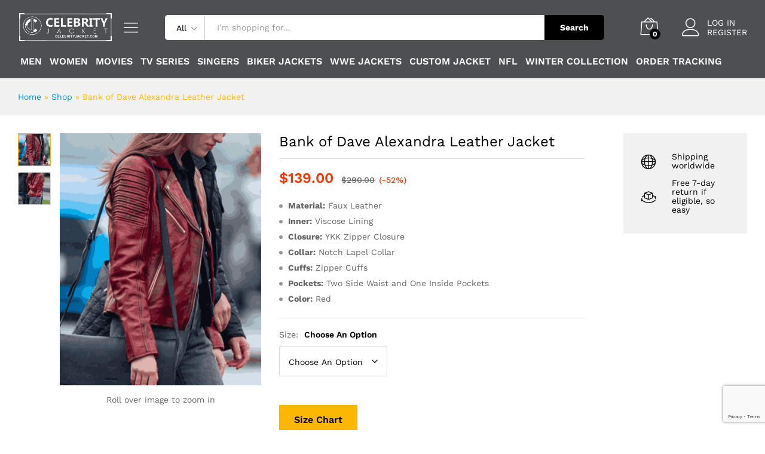

--- FILE ---
content_type: text/html; charset=UTF-8
request_url: https://celebrityjacket.com/bank-of-dave-alexandra-leather-jacket/
body_size: 37586
content:
<!DOCTYPE html>
<html lang="en-US">
<head>
    <meta charset="UTF-8">
    <meta name="viewport" content="width=device-width, initial-scale=1">
    <link rel="pingback" href="https://celebrityjacket.com/xmlrpc.php">

					<script>document.documentElement.className = document.documentElement.className + ' yes-js js_active js'</script>
				<link rel="preload" href="https://celebrityjacket.com/wp-content/themes/martfury/fonts/linearicons.woff2" as="font" type="font/woff2" crossorigin>
	<link rel="preload" href="https://celebrityjacket.com/wp-content/themes/martfury/fonts/eleganticons.woff2" as="font" type="font/woff2" crossorigin>
	<link rel="preload" href="https://celebrityjacket.com/wp-content/themes/martfury/fonts/ionicons.woff2" as="font" type="font/woff2" crossorigin>
	<meta name='robots' content='index, follow, max-image-preview:large, max-snippet:-1, max-video-preview:-1' />

		<!-- Meta Tag Manager -->
		<meta name="google-site-verification" content="uMsseb7-Cvs31k7vVjyh0GfDhekrepLZuqErQaUZzPE" />
		<!-- / Meta Tag Manager -->

	<!-- This site is optimized with the Yoast SEO plugin v26.7 - https://yoast.com/wordpress/plugins/seo/ -->
	<title>Bank of Dave Alexandra Leather Jacket - Celebrity Jacket</title>
	<meta name="description" content="Check out this extraordinary Shop Bank of Dave Alexandra Leather Burgundy Jacket from our store and GRAB IT NOW !!" />
	<link rel="canonical" href="https://celebrityjacket.com/bank-of-dave-alexandra-leather-jacket/" />
	<meta property="og:locale" content="en_US" />
	<meta property="og:type" content="article" />
	<meta property="og:title" content="Bank of Dave Alexandra Leather Jacket - Celebrity Jacket" />
	<meta property="og:description" content="Check out this extraordinary Shop Bank of Dave Alexandra Leather Burgundy Jacket from our store and GRAB IT NOW !!" />
	<meta property="og:url" content="https://celebrityjacket.com/bank-of-dave-alexandra-leather-jacket/" />
	<meta property="og:site_name" content="Top Hollywood Celebrity Jackets Online - Celebrity Jacket" />
	<meta property="article:modified_time" content="2024-11-26T17:12:18+00:00" />
	<meta property="og:image" content="https://celebrityjacket.com/wp-content/uploads/2022/06/Bank-of-Dave-Alexandra-Leather-Jacket.jpg" />
	<meta property="og:image:width" content="800" />
	<meta property="og:image:height" content="1000" />
	<meta property="og:image:type" content="image/jpeg" />
	<meta name="twitter:card" content="summary_large_image" />
	<meta name="twitter:label1" content="Est. reading time" />
	<meta name="twitter:data1" content="1 minute" />
	<script type="application/ld+json" class="yoast-schema-graph">{"@context":"https://schema.org","@graph":[{"@type":"WebPage","@id":"https://celebrityjacket.com/bank-of-dave-alexandra-leather-jacket/","url":"https://celebrityjacket.com/bank-of-dave-alexandra-leather-jacket/","name":"Bank of Dave Alexandra Leather Jacket - Celebrity Jacket","isPartOf":{"@id":"https://celebrityjacket.com/#website"},"primaryImageOfPage":{"@id":"https://celebrityjacket.com/bank-of-dave-alexandra-leather-jacket/#primaryimage"},"image":{"@id":"https://celebrityjacket.com/bank-of-dave-alexandra-leather-jacket/#primaryimage"},"thumbnailUrl":"https://celebrityjacket.com/wp-content/uploads/2022/06/Bank-of-Dave-Alexandra-Leather-Jacket.jpg","datePublished":"2022-06-03T07:52:39+00:00","dateModified":"2024-11-26T17:12:18+00:00","description":"Check out this extraordinary Shop Bank of Dave Alexandra Leather Burgundy Jacket from our store and GRAB IT NOW !!","breadcrumb":{"@id":"https://celebrityjacket.com/bank-of-dave-alexandra-leather-jacket/#breadcrumb"},"inLanguage":"en-US","potentialAction":[{"@type":"ReadAction","target":["https://celebrityjacket.com/bank-of-dave-alexandra-leather-jacket/"]}]},{"@type":"ImageObject","inLanguage":"en-US","@id":"https://celebrityjacket.com/bank-of-dave-alexandra-leather-jacket/#primaryimage","url":"https://celebrityjacket.com/wp-content/uploads/2022/06/Bank-of-Dave-Alexandra-Leather-Jacket.jpg","contentUrl":"https://celebrityjacket.com/wp-content/uploads/2022/06/Bank-of-Dave-Alexandra-Leather-Jacket.jpg","width":800,"height":1000},{"@type":"BreadcrumbList","@id":"https://celebrityjacket.com/bank-of-dave-alexandra-leather-jacket/#breadcrumb","itemListElement":[{"@type":"ListItem","position":1,"name":"Home","item":"https://celebrityjacket.com/"},{"@type":"ListItem","position":2,"name":"Shop","item":"https://celebrityjacket.com/shop/"},{"@type":"ListItem","position":3,"name":"Bank of Dave Alexandra Leather Jacket"}]},{"@type":"WebSite","@id":"https://celebrityjacket.com/#website","url":"https://celebrityjacket.com/","name":"Top Hollywood Celebrity Jackets Online - Celebrity Jacket","description":"Grab premium quality Jackets, Coats and Outfits of your favourite Hollywood celebrities made from the purest fabric. Get exciting offers with FREE shipment!","potentialAction":[{"@type":"SearchAction","target":{"@type":"EntryPoint","urlTemplate":"https://celebrityjacket.com/?s={search_term_string}"},"query-input":{"@type":"PropertyValueSpecification","valueRequired":true,"valueName":"search_term_string"}}],"inLanguage":"en-US"}]}</script>
	<!-- / Yoast SEO plugin. -->


<link rel='dns-prefetch' href='//cdn.chatway.app' />
<link rel="alternate" type="application/rss+xml" title="Top Hollywood Celebrity Jackets Online - Celebrity Jacket &raquo; Feed" href="https://celebrityjacket.com/feed/" />
<link rel="alternate" type="application/rss+xml" title="Top Hollywood Celebrity Jackets Online - Celebrity Jacket &raquo; Comments Feed" href="https://celebrityjacket.com/comments/feed/" />
<link rel="alternate" type="application/rss+xml" title="Top Hollywood Celebrity Jackets Online - Celebrity Jacket &raquo; Bank of Dave Alexandra Leather Jacket Comments Feed" href="https://celebrityjacket.com/bank-of-dave-alexandra-leather-jacket/feed/" />
<link rel="alternate" title="oEmbed (JSON)" type="application/json+oembed" href="https://celebrityjacket.com/wp-json/oembed/1.0/embed?url=https%3A%2F%2Fcelebrityjacket.com%2Fbank-of-dave-alexandra-leather-jacket%2F" />
<link rel="alternate" title="oEmbed (XML)" type="text/xml+oembed" href="https://celebrityjacket.com/wp-json/oembed/1.0/embed?url=https%3A%2F%2Fcelebrityjacket.com%2Fbank-of-dave-alexandra-leather-jacket%2F&#038;format=xml" />
<style id='wp-img-auto-sizes-contain-inline-css' type='text/css'>
img:is([sizes=auto i],[sizes^="auto," i]){contain-intrinsic-size:3000px 1500px}
/*# sourceURL=wp-img-auto-sizes-contain-inline-css */
</style>
<style id='wp-emoji-styles-inline-css' type='text/css'>

	img.wp-smiley, img.emoji {
		display: inline !important;
		border: none !important;
		box-shadow: none !important;
		height: 1em !important;
		width: 1em !important;
		margin: 0 0.07em !important;
		vertical-align: -0.1em !important;
		background: none !important;
		padding: 0 !important;
	}
/*# sourceURL=wp-emoji-styles-inline-css */
</style>
<link rel='stylesheet' id='wp-block-library-css' href='https://celebrityjacket.com/wp-includes/css/dist/block-library/style.min.css?ver=6.9' type='text/css' media='all' />
<style id='wp-block-library-theme-inline-css' type='text/css'>
.wp-block-audio :where(figcaption){color:#555;font-size:13px;text-align:center}.is-dark-theme .wp-block-audio :where(figcaption){color:#ffffffa6}.wp-block-audio{margin:0 0 1em}.wp-block-code{border:1px solid #ccc;border-radius:4px;font-family:Menlo,Consolas,monaco,monospace;padding:.8em 1em}.wp-block-embed :where(figcaption){color:#555;font-size:13px;text-align:center}.is-dark-theme .wp-block-embed :where(figcaption){color:#ffffffa6}.wp-block-embed{margin:0 0 1em}.blocks-gallery-caption{color:#555;font-size:13px;text-align:center}.is-dark-theme .blocks-gallery-caption{color:#ffffffa6}:root :where(.wp-block-image figcaption){color:#555;font-size:13px;text-align:center}.is-dark-theme :root :where(.wp-block-image figcaption){color:#ffffffa6}.wp-block-image{margin:0 0 1em}.wp-block-pullquote{border-bottom:4px solid;border-top:4px solid;color:currentColor;margin-bottom:1.75em}.wp-block-pullquote :where(cite),.wp-block-pullquote :where(footer),.wp-block-pullquote__citation{color:currentColor;font-size:.8125em;font-style:normal;text-transform:uppercase}.wp-block-quote{border-left:.25em solid;margin:0 0 1.75em;padding-left:1em}.wp-block-quote cite,.wp-block-quote footer{color:currentColor;font-size:.8125em;font-style:normal;position:relative}.wp-block-quote:where(.has-text-align-right){border-left:none;border-right:.25em solid;padding-left:0;padding-right:1em}.wp-block-quote:where(.has-text-align-center){border:none;padding-left:0}.wp-block-quote.is-large,.wp-block-quote.is-style-large,.wp-block-quote:where(.is-style-plain){border:none}.wp-block-search .wp-block-search__label{font-weight:700}.wp-block-search__button{border:1px solid #ccc;padding:.375em .625em}:where(.wp-block-group.has-background){padding:1.25em 2.375em}.wp-block-separator.has-css-opacity{opacity:.4}.wp-block-separator{border:none;border-bottom:2px solid;margin-left:auto;margin-right:auto}.wp-block-separator.has-alpha-channel-opacity{opacity:1}.wp-block-separator:not(.is-style-wide):not(.is-style-dots){width:100px}.wp-block-separator.has-background:not(.is-style-dots){border-bottom:none;height:1px}.wp-block-separator.has-background:not(.is-style-wide):not(.is-style-dots){height:2px}.wp-block-table{margin:0 0 1em}.wp-block-table td,.wp-block-table th{word-break:normal}.wp-block-table :where(figcaption){color:#555;font-size:13px;text-align:center}.is-dark-theme .wp-block-table :where(figcaption){color:#ffffffa6}.wp-block-video :where(figcaption){color:#555;font-size:13px;text-align:center}.is-dark-theme .wp-block-video :where(figcaption){color:#ffffffa6}.wp-block-video{margin:0 0 1em}:root :where(.wp-block-template-part.has-background){margin-bottom:0;margin-top:0;padding:1.25em 2.375em}
/*# sourceURL=/wp-includes/css/dist/block-library/theme.min.css */
</style>
<style id='classic-theme-styles-inline-css' type='text/css'>
/*! This file is auto-generated */
.wp-block-button__link{color:#fff;background-color:#32373c;border-radius:9999px;box-shadow:none;text-decoration:none;padding:calc(.667em + 2px) calc(1.333em + 2px);font-size:1.125em}.wp-block-file__button{background:#32373c;color:#fff;text-decoration:none}
/*# sourceURL=/wp-includes/css/classic-themes.min.css */
</style>
<link rel='stylesheet' id='wp-components-css' href='https://celebrityjacket.com/wp-includes/css/dist/components/style.min.css?ver=6.9' type='text/css' media='all' />
<link rel='stylesheet' id='wp-preferences-css' href='https://celebrityjacket.com/wp-includes/css/dist/preferences/style.min.css?ver=6.9' type='text/css' media='all' />
<link rel='stylesheet' id='wp-block-editor-css' href='https://celebrityjacket.com/wp-includes/css/dist/block-editor/style.min.css?ver=6.9' type='text/css' media='all' />
<link rel='stylesheet' id='popup-maker-block-library-style-css' href='https://celebrityjacket.com/wp-content/plugins/popup-maker/dist/packages/block-library-style.css?ver=dbea705cfafe089d65f1' type='text/css' media='all' />
<link rel='stylesheet' id='jquery-selectBox-css' href='https://celebrityjacket.com/wp-content/plugins/yith-woocommerce-wishlist/assets/css/jquery.selectBox.css?ver=1.2.0' type='text/css' media='all' />
<link rel='stylesheet' id='woocommerce_prettyPhoto_css-css' href='//celebrityjacket.com/wp-content/plugins/woocommerce/assets/css/prettyPhoto.css?ver=3.1.6' type='text/css' media='all' />
<link rel='stylesheet' id='yith-wcwl-main-css' href='https://celebrityjacket.com/wp-content/plugins/yith-woocommerce-wishlist/assets/css/style.css?ver=4.11.0' type='text/css' media='all' />
<style id='yith-wcwl-main-inline-css' type='text/css'>
 :root { --color-add-to-wishlist-background: #333333; --color-add-to-wishlist-text: #FFFFFF; --color-add-to-wishlist-border: #333333; --color-add-to-wishlist-background-hover: #333333; --color-add-to-wishlist-text-hover: #FFFFFF; --color-add-to-wishlist-border-hover: #333333; --rounded-corners-radius: 16px; --color-add-to-cart-background: #333333; --color-add-to-cart-text: #FFFFFF; --color-add-to-cart-border: #333333; --color-add-to-cart-background-hover: #4F4F4F; --color-add-to-cart-text-hover: #FFFFFF; --color-add-to-cart-border-hover: #4F4F4F; --add-to-cart-rounded-corners-radius: 16px; --color-button-style-1-background: #333333; --color-button-style-1-text: #FFFFFF; --color-button-style-1-border: #333333; --color-button-style-1-background-hover: #4F4F4F; --color-button-style-1-text-hover: #FFFFFF; --color-button-style-1-border-hover: #4F4F4F; --color-button-style-2-background: #333333; --color-button-style-2-text: #FFFFFF; --color-button-style-2-border: #333333; --color-button-style-2-background-hover: #4F4F4F; --color-button-style-2-text-hover: #FFFFFF; --color-button-style-2-border-hover: #4F4F4F; --color-wishlist-table-background: #FFFFFF; --color-wishlist-table-text: #6d6c6c; --color-wishlist-table-border: #FFFFFF; --color-headers-background: #F4F4F4; --color-share-button-color: #FFFFFF; --color-share-button-color-hover: #FFFFFF; --color-fb-button-background: #39599E; --color-fb-button-background-hover: #595A5A; --color-tw-button-background: #45AFE2; --color-tw-button-background-hover: #595A5A; --color-pr-button-background: #AB2E31; --color-pr-button-background-hover: #595A5A; --color-em-button-background: #FBB102; --color-em-button-background-hover: #595A5A; --color-wa-button-background: #00A901; --color-wa-button-background-hover: #595A5A; --feedback-duration: 3s }  .yith-wcwl-add-button {
display: none !important;
}
 :root { --color-add-to-wishlist-background: #333333; --color-add-to-wishlist-text: #FFFFFF; --color-add-to-wishlist-border: #333333; --color-add-to-wishlist-background-hover: #333333; --color-add-to-wishlist-text-hover: #FFFFFF; --color-add-to-wishlist-border-hover: #333333; --rounded-corners-radius: 16px; --color-add-to-cart-background: #333333; --color-add-to-cart-text: #FFFFFF; --color-add-to-cart-border: #333333; --color-add-to-cart-background-hover: #4F4F4F; --color-add-to-cart-text-hover: #FFFFFF; --color-add-to-cart-border-hover: #4F4F4F; --add-to-cart-rounded-corners-radius: 16px; --color-button-style-1-background: #333333; --color-button-style-1-text: #FFFFFF; --color-button-style-1-border: #333333; --color-button-style-1-background-hover: #4F4F4F; --color-button-style-1-text-hover: #FFFFFF; --color-button-style-1-border-hover: #4F4F4F; --color-button-style-2-background: #333333; --color-button-style-2-text: #FFFFFF; --color-button-style-2-border: #333333; --color-button-style-2-background-hover: #4F4F4F; --color-button-style-2-text-hover: #FFFFFF; --color-button-style-2-border-hover: #4F4F4F; --color-wishlist-table-background: #FFFFFF; --color-wishlist-table-text: #6d6c6c; --color-wishlist-table-border: #FFFFFF; --color-headers-background: #F4F4F4; --color-share-button-color: #FFFFFF; --color-share-button-color-hover: #FFFFFF; --color-fb-button-background: #39599E; --color-fb-button-background-hover: #595A5A; --color-tw-button-background: #45AFE2; --color-tw-button-background-hover: #595A5A; --color-pr-button-background: #AB2E31; --color-pr-button-background-hover: #595A5A; --color-em-button-background: #FBB102; --color-em-button-background-hover: #595A5A; --color-wa-button-background: #00A901; --color-wa-button-background-hover: #595A5A; --feedback-duration: 3s }  .yith-wcwl-add-button {
display: none !important;
}
/*# sourceURL=yith-wcwl-main-inline-css */
</style>
<style id='global-styles-inline-css' type='text/css'>
:root{--wp--preset--aspect-ratio--square: 1;--wp--preset--aspect-ratio--4-3: 4/3;--wp--preset--aspect-ratio--3-4: 3/4;--wp--preset--aspect-ratio--3-2: 3/2;--wp--preset--aspect-ratio--2-3: 2/3;--wp--preset--aspect-ratio--16-9: 16/9;--wp--preset--aspect-ratio--9-16: 9/16;--wp--preset--color--black: #000000;--wp--preset--color--cyan-bluish-gray: #abb8c3;--wp--preset--color--white: #ffffff;--wp--preset--color--pale-pink: #f78da7;--wp--preset--color--vivid-red: #cf2e2e;--wp--preset--color--luminous-vivid-orange: #ff6900;--wp--preset--color--luminous-vivid-amber: #fcb900;--wp--preset--color--light-green-cyan: #7bdcb5;--wp--preset--color--vivid-green-cyan: #00d084;--wp--preset--color--pale-cyan-blue: #8ed1fc;--wp--preset--color--vivid-cyan-blue: #0693e3;--wp--preset--color--vivid-purple: #9b51e0;--wp--preset--gradient--vivid-cyan-blue-to-vivid-purple: linear-gradient(135deg,rgb(6,147,227) 0%,rgb(155,81,224) 100%);--wp--preset--gradient--light-green-cyan-to-vivid-green-cyan: linear-gradient(135deg,rgb(122,220,180) 0%,rgb(0,208,130) 100%);--wp--preset--gradient--luminous-vivid-amber-to-luminous-vivid-orange: linear-gradient(135deg,rgb(252,185,0) 0%,rgb(255,105,0) 100%);--wp--preset--gradient--luminous-vivid-orange-to-vivid-red: linear-gradient(135deg,rgb(255,105,0) 0%,rgb(207,46,46) 100%);--wp--preset--gradient--very-light-gray-to-cyan-bluish-gray: linear-gradient(135deg,rgb(238,238,238) 0%,rgb(169,184,195) 100%);--wp--preset--gradient--cool-to-warm-spectrum: linear-gradient(135deg,rgb(74,234,220) 0%,rgb(151,120,209) 20%,rgb(207,42,186) 40%,rgb(238,44,130) 60%,rgb(251,105,98) 80%,rgb(254,248,76) 100%);--wp--preset--gradient--blush-light-purple: linear-gradient(135deg,rgb(255,206,236) 0%,rgb(152,150,240) 100%);--wp--preset--gradient--blush-bordeaux: linear-gradient(135deg,rgb(254,205,165) 0%,rgb(254,45,45) 50%,rgb(107,0,62) 100%);--wp--preset--gradient--luminous-dusk: linear-gradient(135deg,rgb(255,203,112) 0%,rgb(199,81,192) 50%,rgb(65,88,208) 100%);--wp--preset--gradient--pale-ocean: linear-gradient(135deg,rgb(255,245,203) 0%,rgb(182,227,212) 50%,rgb(51,167,181) 100%);--wp--preset--gradient--electric-grass: linear-gradient(135deg,rgb(202,248,128) 0%,rgb(113,206,126) 100%);--wp--preset--gradient--midnight: linear-gradient(135deg,rgb(2,3,129) 0%,rgb(40,116,252) 100%);--wp--preset--font-size--small: 13px;--wp--preset--font-size--medium: 20px;--wp--preset--font-size--large: 36px;--wp--preset--font-size--x-large: 42px;--wp--preset--spacing--20: 0.44rem;--wp--preset--spacing--30: 0.67rem;--wp--preset--spacing--40: 1rem;--wp--preset--spacing--50: 1.5rem;--wp--preset--spacing--60: 2.25rem;--wp--preset--spacing--70: 3.38rem;--wp--preset--spacing--80: 5.06rem;--wp--preset--shadow--natural: 6px 6px 9px rgba(0, 0, 0, 0.2);--wp--preset--shadow--deep: 12px 12px 50px rgba(0, 0, 0, 0.4);--wp--preset--shadow--sharp: 6px 6px 0px rgba(0, 0, 0, 0.2);--wp--preset--shadow--outlined: 6px 6px 0px -3px rgb(255, 255, 255), 6px 6px rgb(0, 0, 0);--wp--preset--shadow--crisp: 6px 6px 0px rgb(0, 0, 0);}:where(.is-layout-flex){gap: 0.5em;}:where(.is-layout-grid){gap: 0.5em;}body .is-layout-flex{display: flex;}.is-layout-flex{flex-wrap: wrap;align-items: center;}.is-layout-flex > :is(*, div){margin: 0;}body .is-layout-grid{display: grid;}.is-layout-grid > :is(*, div){margin: 0;}:where(.wp-block-columns.is-layout-flex){gap: 2em;}:where(.wp-block-columns.is-layout-grid){gap: 2em;}:where(.wp-block-post-template.is-layout-flex){gap: 1.25em;}:where(.wp-block-post-template.is-layout-grid){gap: 1.25em;}.has-black-color{color: var(--wp--preset--color--black) !important;}.has-cyan-bluish-gray-color{color: var(--wp--preset--color--cyan-bluish-gray) !important;}.has-white-color{color: var(--wp--preset--color--white) !important;}.has-pale-pink-color{color: var(--wp--preset--color--pale-pink) !important;}.has-vivid-red-color{color: var(--wp--preset--color--vivid-red) !important;}.has-luminous-vivid-orange-color{color: var(--wp--preset--color--luminous-vivid-orange) !important;}.has-luminous-vivid-amber-color{color: var(--wp--preset--color--luminous-vivid-amber) !important;}.has-light-green-cyan-color{color: var(--wp--preset--color--light-green-cyan) !important;}.has-vivid-green-cyan-color{color: var(--wp--preset--color--vivid-green-cyan) !important;}.has-pale-cyan-blue-color{color: var(--wp--preset--color--pale-cyan-blue) !important;}.has-vivid-cyan-blue-color{color: var(--wp--preset--color--vivid-cyan-blue) !important;}.has-vivid-purple-color{color: var(--wp--preset--color--vivid-purple) !important;}.has-black-background-color{background-color: var(--wp--preset--color--black) !important;}.has-cyan-bluish-gray-background-color{background-color: var(--wp--preset--color--cyan-bluish-gray) !important;}.has-white-background-color{background-color: var(--wp--preset--color--white) !important;}.has-pale-pink-background-color{background-color: var(--wp--preset--color--pale-pink) !important;}.has-vivid-red-background-color{background-color: var(--wp--preset--color--vivid-red) !important;}.has-luminous-vivid-orange-background-color{background-color: var(--wp--preset--color--luminous-vivid-orange) !important;}.has-luminous-vivid-amber-background-color{background-color: var(--wp--preset--color--luminous-vivid-amber) !important;}.has-light-green-cyan-background-color{background-color: var(--wp--preset--color--light-green-cyan) !important;}.has-vivid-green-cyan-background-color{background-color: var(--wp--preset--color--vivid-green-cyan) !important;}.has-pale-cyan-blue-background-color{background-color: var(--wp--preset--color--pale-cyan-blue) !important;}.has-vivid-cyan-blue-background-color{background-color: var(--wp--preset--color--vivid-cyan-blue) !important;}.has-vivid-purple-background-color{background-color: var(--wp--preset--color--vivid-purple) !important;}.has-black-border-color{border-color: var(--wp--preset--color--black) !important;}.has-cyan-bluish-gray-border-color{border-color: var(--wp--preset--color--cyan-bluish-gray) !important;}.has-white-border-color{border-color: var(--wp--preset--color--white) !important;}.has-pale-pink-border-color{border-color: var(--wp--preset--color--pale-pink) !important;}.has-vivid-red-border-color{border-color: var(--wp--preset--color--vivid-red) !important;}.has-luminous-vivid-orange-border-color{border-color: var(--wp--preset--color--luminous-vivid-orange) !important;}.has-luminous-vivid-amber-border-color{border-color: var(--wp--preset--color--luminous-vivid-amber) !important;}.has-light-green-cyan-border-color{border-color: var(--wp--preset--color--light-green-cyan) !important;}.has-vivid-green-cyan-border-color{border-color: var(--wp--preset--color--vivid-green-cyan) !important;}.has-pale-cyan-blue-border-color{border-color: var(--wp--preset--color--pale-cyan-blue) !important;}.has-vivid-cyan-blue-border-color{border-color: var(--wp--preset--color--vivid-cyan-blue) !important;}.has-vivid-purple-border-color{border-color: var(--wp--preset--color--vivid-purple) !important;}.has-vivid-cyan-blue-to-vivid-purple-gradient-background{background: var(--wp--preset--gradient--vivid-cyan-blue-to-vivid-purple) !important;}.has-light-green-cyan-to-vivid-green-cyan-gradient-background{background: var(--wp--preset--gradient--light-green-cyan-to-vivid-green-cyan) !important;}.has-luminous-vivid-amber-to-luminous-vivid-orange-gradient-background{background: var(--wp--preset--gradient--luminous-vivid-amber-to-luminous-vivid-orange) !important;}.has-luminous-vivid-orange-to-vivid-red-gradient-background{background: var(--wp--preset--gradient--luminous-vivid-orange-to-vivid-red) !important;}.has-very-light-gray-to-cyan-bluish-gray-gradient-background{background: var(--wp--preset--gradient--very-light-gray-to-cyan-bluish-gray) !important;}.has-cool-to-warm-spectrum-gradient-background{background: var(--wp--preset--gradient--cool-to-warm-spectrum) !important;}.has-blush-light-purple-gradient-background{background: var(--wp--preset--gradient--blush-light-purple) !important;}.has-blush-bordeaux-gradient-background{background: var(--wp--preset--gradient--blush-bordeaux) !important;}.has-luminous-dusk-gradient-background{background: var(--wp--preset--gradient--luminous-dusk) !important;}.has-pale-ocean-gradient-background{background: var(--wp--preset--gradient--pale-ocean) !important;}.has-electric-grass-gradient-background{background: var(--wp--preset--gradient--electric-grass) !important;}.has-midnight-gradient-background{background: var(--wp--preset--gradient--midnight) !important;}.has-small-font-size{font-size: var(--wp--preset--font-size--small) !important;}.has-medium-font-size{font-size: var(--wp--preset--font-size--medium) !important;}.has-large-font-size{font-size: var(--wp--preset--font-size--large) !important;}.has-x-large-font-size{font-size: var(--wp--preset--font-size--x-large) !important;}
:where(.wp-block-post-template.is-layout-flex){gap: 1.25em;}:where(.wp-block-post-template.is-layout-grid){gap: 1.25em;}
:where(.wp-block-term-template.is-layout-flex){gap: 1.25em;}:where(.wp-block-term-template.is-layout-grid){gap: 1.25em;}
:where(.wp-block-columns.is-layout-flex){gap: 2em;}:where(.wp-block-columns.is-layout-grid){gap: 2em;}
:root :where(.wp-block-pullquote){font-size: 1.5em;line-height: 1.6;}
/*# sourceURL=global-styles-inline-css */
</style>
<link rel='stylesheet' id='pafe-extension-style-free-css' href='https://celebrityjacket.com/wp-content/plugins/piotnet-addons-for-elementor/assets/css/minify/extension.min.css?ver=2.4.36' type='text/css' media='all' />
<link rel='stylesheet' id='woocommerce-general-css' href='https://celebrityjacket.com/wp-content/plugins/woocommerce/assets/css/woocommerce.css?ver=10.4.3' type='text/css' media='all' />
<style id='woocommerce-inline-inline-css' type='text/css'>
.woocommerce form .form-row .required { visibility: visible; }
/*# sourceURL=woocommerce-inline-inline-css */
</style>
<link rel='stylesheet' id='martfury-fonts-css' href='https://fonts.googleapis.com/css?family=Work+Sans%3A300%2C400%2C500%2C600%2C700%7CLibre+Baskerville%3A400%2C700&#038;subset=latin%2Clatin-ext&#038;ver=20170801' type='text/css' media='all' />
<link rel='stylesheet' id='linearicons-css' href='https://celebrityjacket.com/wp-content/themes/martfury/css/linearicons.min.css?ver=1.0.0' type='text/css' media='all' />
<link rel='stylesheet' id='ionicons-css' href='https://celebrityjacket.com/wp-content/themes/martfury/css/ionicons.min.css?ver=2.0.0' type='text/css' media='all' />
<link rel='stylesheet' id='eleganticons-css' href='https://celebrityjacket.com/wp-content/themes/martfury/css/eleganticons.min.css?ver=1.0.0' type='text/css' media='all' />
<link rel='stylesheet' id='font-awesome-css' href='https://celebrityjacket.com/wp-content/plugins/elementor/assets/lib/font-awesome/css/font-awesome.min.css?ver=4.7.0' type='text/css' media='all' />
<style id='font-awesome-inline-css' type='text/css'>
[data-font="FontAwesome"]:before {font-family: 'FontAwesome' !important;content: attr(data-icon) !important;speak: none !important;font-weight: normal !important;font-variant: normal !important;text-transform: none !important;line-height: 1 !important;font-style: normal !important;-webkit-font-smoothing: antialiased !important;-moz-osx-font-smoothing: grayscale !important;}
/*# sourceURL=font-awesome-inline-css */
</style>
<link rel='stylesheet' id='bootstrap-css' href='https://celebrityjacket.com/wp-content/themes/martfury/css/bootstrap.min.css?ver=3.3.7' type='text/css' media='all' />
<link rel='stylesheet' id='martfury-css' href='https://celebrityjacket.com/wp-content/themes/martfury/style.css?ver=20221213' type='text/css' media='all' />
<style id='martfury-inline-css' type='text/css'>
.site-header .logo img  {width:180px; }.site-header .primary-nav > ul > li > a, .site-header .products-cats-menu .menu > li > a{font-size: 15px;}#site-header, #site-header .header-main, .sticky-header #site-header.minimized .mobile-menu {background-color:#4d4f52}.sticky-header .site-header.minimized .header-main{border-bottom: none}#site-header .aws-container .aws-search-form{background-color: transparent}#site-header .aws-container .aws-search-form .aws-search-field{background-color: #fff}#site-header .extras-menu > li > a, #site-header .product-extra-search .hot-words__heading, #site-header .product-extra-search .hot-words li a,#site-header .header-logo .products-cats-menu .cats-menu-title,#site-header .header-logo .products-cats-menu .cats-menu-title .text,#site-header .menu-item-hotline .hotline-content,#site-header .extras-menu .menu-item-hotline .extra-icon, #site-header .extras-menu .menu-item-hotline .hotline-content label, #site-header .mobile-menu-row .mf-toggle-menu{color:#140000}#site-header:not(.minimized) .product-extra-search .hot-words li a:hover,#site-header .header-bar a:hover,#site-header .primary-nav > ul > li > a:hover, #site-header .header-bar a:hover{color:#000000}#site-header .mf-background-primary, #site-header .mini-item-counter{--mf-background-primary-color:#fa7703}#site-header .mf-background-primary,  #site-header .mini-item-counter{--mf-background-primary-text-color:#ffffff}#topbar{background-color:#ffffff}.site-header .topbar{background-color:transparent}#topbar .widget:after {background-color:#0a0a0a}#topbar, #topbar a, #topbar #lang_sel > ul > li > a, #topbar .mf-currency-widget .current, #topbar .mf-currency-widget .current:after, #topbar  .lang_sel > ul > li > a:after, #topbar  #lang_sel > ul > li > a:after {color:#0a0a0a}#topbar a:hover, #topbar .mf-currency-widget .current:hover, #topbar #lang_sel > ul > li > a:hover{color:#0a0a0a}.header-layout-3 #site-header .products-cats-menu:before, .header-layout-1 #site-header .products-cats-menu:before{background-color:#1e1e1e}#site-header .main-menu{background-color:#0a0a0a}#site-header .main-menu {border-color:#0a0a0a; border-bottom: none}#site-header .header-bar .widget:after {background-color:#0a0a0a}#site-header .header-bar a, #site-header .recently-viewed .recently-title,#site-header:not(.minimized) .main-menu .products-cats-menu .cats-menu-title .text, #site-header:not(.minimized) .main-menu .products-cats-menu .cats-menu-title, #site-header .main-menu .primary-nav > ul > li > a, #site-header .main-menu .header-bar,#site-header .header-bar #lang_sel  > ul > li > a, #site-header .header-bar .lang_sel > ul > li > a, #site-header .header-bar #lang_sel > ul > li > a:after, #site-header .header-bar .lang_sel > ul > li > a:after, #site-header .header-bar .mf-currency-widget .current:after,#site-header .header-bar ul.menu > li.menu-item-has-children > a:after, .header-layout-9 .site-header .header-wishlist a {color:#0a0a0a}#site-header .header-bar .mf-currency-widget ul li a, #site-header .header-bar #lang_sel ul ul li a {color: #666}#site-header .header-bar a:hover,#site-header .primary-nav > ul > li:hover > a, #site-header .header-bar #lang_sel  > ul > li > a:hover, #site-header .header-bar .lang_sel > ul > li > a:hover, #site-header .header-bar #lang_sel > ul > li > a:hover:after, #site-header .header-bar .lang_sel > ul > li > a:hover:after, #site-header .header-bar .mf-currency-widget .current:hover,#site-header .header-bar .mf-currency-widget .current:hover:after{color:#0a0a0a}#site-header .primary-nav > ul > li.current-menu-parent > a, #site-header .primary-nav > ul > li.current-menu-item > a, #site-header .primary-nav > ul > li.current-menu-ancestor > a{color:#0a0a0a}.site-footer .footer-layout {background-color:#4d4f52}.site-footer h1, .site-footer h2, .site-footer h3, .site-footer h4, .site-footer h5, .site-footer h6, .site-footer .widget .widget-title {color:#ffffff}.site-footer, .site-footer .footer-widgets .widget ul li a, .site-footer .footer-copyright,.site-footer .footer-links .widget_nav_menu ul li a, .site-footer .footer-payments .text {color:#ffffff}.site-footer .footer-widgets .widget ul li a:hover,.site-footer .footer-links .widget_nav_menu ul li a:hover {color:#fa7703}.site-footer .footer-widgets .widget ul li a:before, .site-footer .footer-links .widget_nav_menu ul li a:before{background-color:#fa7703}
/*# sourceURL=martfury-inline-css */
</style>
<link rel='stylesheet' id='photoswipe-css' href='https://celebrityjacket.com/wp-content/plugins/woocommerce/assets/css/photoswipe/photoswipe.min.css?ver=10.4.3' type='text/css' media='all' />
<link rel='stylesheet' id='photoswipe-default-skin-css' href='https://celebrityjacket.com/wp-content/plugins/woocommerce/assets/css/photoswipe/default-skin/default-skin.min.css?ver=10.4.3' type='text/css' media='all' />
<link rel='stylesheet' id='tawcvs-frontend-css' href='https://celebrityjacket.com/wp-content/plugins/variation-swatches-for-woocommerce-pro/assets/css/frontend.css?ver=20171128' type='text/css' media='all' />
<style id='tawcvs-frontend-inline-css' type='text/css'>
.tawcvs-swatches .swatch { width: 30px; height: 30px; }
/*# sourceURL=tawcvs-frontend-inline-css */
</style>
<link rel='stylesheet' id='martfury-product-bought-together-css' href='https://celebrityjacket.com/wp-content/themes/martfury/inc/modules/product-bought-together/assets/product-bought-together.css?ver=1.0.0' type='text/css' media='all' />
<link rel='stylesheet' id='popup-maker-site-css' href='//celebrityjacket.com/wp-content/uploads/pum/pum-site-styles.css?generated=1755158894&#038;ver=1.21.5' type='text/css' media='all' />
<link rel='stylesheet' id='martfury-child-style-css' href='https://celebrityjacket.com/wp-content/themes/martfury-child/style.css?ver=6.9' type='text/css' media='all' />
<script type="text/template" id="tmpl-variation-template">
	<div class="woocommerce-variation-description">{{{ data.variation.variation_description }}}</div>
	<div class="woocommerce-variation-price">{{{ data.variation.price_html }}}</div>
	<div class="woocommerce-variation-availability">{{{ data.variation.availability_html }}}</div>
</script>
<script type="text/template" id="tmpl-unavailable-variation-template">
	<p role="alert">Sorry, this product is unavailable. Please choose a different combination.</p>
</script>
<script type="text/javascript" src="https://celebrityjacket.com/wp-includes/js/jquery/jquery.min.js?ver=3.7.1" id="jquery-core-js"></script>
<script type="text/javascript" src="https://celebrityjacket.com/wp-includes/js/jquery/jquery-migrate.min.js?ver=3.4.1" id="jquery-migrate-js"></script>
<script type="text/javascript" src="https://celebrityjacket.com/wp-content/plugins/piotnet-addons-for-elementor/assets/js/minify/extension.min.js?ver=2.4.36" id="pafe-extension-free-js"></script>
<script type="text/javascript" src="https://celebrityjacket.com/wp-content/plugins/woocommerce/assets/js/jquery-blockui/jquery.blockUI.min.js?ver=2.7.0-wc.10.4.3" id="wc-jquery-blockui-js" defer="defer" data-wp-strategy="defer"></script>
<script type="text/javascript" id="wc-add-to-cart-js-extra">
/* <![CDATA[ */
var wc_add_to_cart_params = {"ajax_url":"/wp-admin/admin-ajax.php","wc_ajax_url":"/?wc-ajax=%%endpoint%%","i18n_view_cart":"View cart","cart_url":"https://celebrityjacket.com/cart/","is_cart":"","cart_redirect_after_add":"no"};
//# sourceURL=wc-add-to-cart-js-extra
/* ]]> */
</script>
<script type="text/javascript" src="https://celebrityjacket.com/wp-content/plugins/woocommerce/assets/js/frontend/add-to-cart.min.js?ver=10.4.3" id="wc-add-to-cart-js" defer="defer" data-wp-strategy="defer"></script>
<script type="text/javascript" src="https://celebrityjacket.com/wp-content/plugins/woocommerce/assets/js/zoom/jquery.zoom.min.js?ver=1.7.21-wc.10.4.3" id="wc-zoom-js" defer="defer" data-wp-strategy="defer"></script>
<script type="text/javascript" src="https://celebrityjacket.com/wp-content/plugins/woocommerce/assets/js/flexslider/jquery.flexslider.min.js?ver=2.7.2-wc.10.4.3" id="wc-flexslider-js" defer="defer" data-wp-strategy="defer"></script>
<script type="text/javascript" id="wc-single-product-js-extra">
/* <![CDATA[ */
var wc_single_product_params = {"i18n_required_rating_text":"Please select a rating","i18n_rating_options":["1 of 5 stars","2 of 5 stars","3 of 5 stars","4 of 5 stars","5 of 5 stars"],"i18n_product_gallery_trigger_text":"View full-screen image gallery","review_rating_required":"yes","flexslider":{"rtl":false,"animation":"slide","smoothHeight":true,"directionNav":false,"controlNav":"thumbnails","slideshow":false,"animationSpeed":500,"animationLoop":false,"allowOneSlide":false},"zoom_enabled":"1","zoom_options":[],"photoswipe_enabled":"","photoswipe_options":{"shareEl":false,"closeOnScroll":false,"history":false,"hideAnimationDuration":0,"showAnimationDuration":0},"flexslider_enabled":"1"};
//# sourceURL=wc-single-product-js-extra
/* ]]> */
</script>
<script type="text/javascript" src="https://celebrityjacket.com/wp-content/plugins/woocommerce/assets/js/frontend/single-product.min.js?ver=10.4.3" id="wc-single-product-js" defer="defer" data-wp-strategy="defer"></script>
<script type="text/javascript" src="https://celebrityjacket.com/wp-content/plugins/woocommerce/assets/js/js-cookie/js.cookie.min.js?ver=2.1.4-wc.10.4.3" id="wc-js-cookie-js" defer="defer" data-wp-strategy="defer"></script>
<script type="text/javascript" id="woocommerce-js-extra">
/* <![CDATA[ */
var woocommerce_params = {"ajax_url":"/wp-admin/admin-ajax.php","wc_ajax_url":"/?wc-ajax=%%endpoint%%","i18n_password_show":"Show password","i18n_password_hide":"Hide password"};
//# sourceURL=woocommerce-js-extra
/* ]]> */
</script>
<script type="text/javascript" src="https://celebrityjacket.com/wp-content/plugins/woocommerce/assets/js/frontend/woocommerce.min.js?ver=10.4.3" id="woocommerce-js" defer="defer" data-wp-strategy="defer"></script>
<script type="text/javascript" src="https://celebrityjacket.com/wp-includes/js/underscore.min.js?ver=1.13.7" id="underscore-js"></script>
<script type="text/javascript" id="wp-util-js-extra">
/* <![CDATA[ */
var _wpUtilSettings = {"ajax":{"url":"/wp-admin/admin-ajax.php"}};
//# sourceURL=wp-util-js-extra
/* ]]> */
</script>
<script type="text/javascript" src="https://celebrityjacket.com/wp-includes/js/wp-util.min.js?ver=6.9" id="wp-util-js"></script>
<script type="text/javascript" id="wc-add-to-cart-variation-js-extra">
/* <![CDATA[ */
var wc_add_to_cart_variation_params = {"wc_ajax_url":"/?wc-ajax=%%endpoint%%","i18n_no_matching_variations_text":"Sorry, no products matched your selection. Please choose a different combination.","i18n_make_a_selection_text":"Please select some product options before adding this product to your cart.","i18n_unavailable_text":"Sorry, this product is unavailable. Please choose a different combination.","i18n_reset_alert_text":"Your selection has been reset. Please select some product options before adding this product to your cart."};
//# sourceURL=wc-add-to-cart-variation-js-extra
/* ]]> */
</script>
<script type="text/javascript" src="https://celebrityjacket.com/wp-content/plugins/woocommerce/assets/js/frontend/add-to-cart-variation.min.js?ver=10.4.3" id="wc-add-to-cart-variation-js" defer="defer" data-wp-strategy="defer"></script>
<script type="text/javascript" src="https://celebrityjacket.com/wp-content/themes/martfury/js/plugins/waypoints.min.js?ver=2.0.2" id="waypoints-js"></script>
<script type="text/javascript" id="martfury-product-bought-together-js-extra">
/* <![CDATA[ */
var martfuryPbt = {"currency_pos":"left","currency_symbol":"$","thousand_sep":",","decimal_sep":".","price_decimals":"2","check_all":"yes","pbt_alert":"Please select a purchasable variation for [name] before adding this product to the cart.","pbt_alert_multiple":"Please select a purchasable variation for the selected variable products before adding them to the cart."};
//# sourceURL=martfury-product-bought-together-js-extra
/* ]]> */
</script>
<script type="text/javascript" src="https://celebrityjacket.com/wp-content/themes/martfury/inc/modules/product-bought-together/assets/product-bought-together.js?ver=1.0.0" id="martfury-product-bought-together-js"></script>
<script type="text/javascript" id="wc-cart-fragments-js-extra">
/* <![CDATA[ */
var wc_cart_fragments_params = {"ajax_url":"/wp-admin/admin-ajax.php","wc_ajax_url":"/?wc-ajax=%%endpoint%%","cart_hash_key":"wc_cart_hash_ed501d05d6897d0f82c3d78828e2c7af","fragment_name":"wc_fragments_ed501d05d6897d0f82c3d78828e2c7af","request_timeout":"5000"};
//# sourceURL=wc-cart-fragments-js-extra
/* ]]> */
</script>
<script type="text/javascript" src="https://celebrityjacket.com/wp-content/plugins/woocommerce/assets/js/frontend/cart-fragments.min.js?ver=10.4.3" id="wc-cart-fragments-js" defer="defer" data-wp-strategy="defer"></script>
<link rel="https://api.w.org/" href="https://celebrityjacket.com/wp-json/" /><link rel="alternate" title="JSON" type="application/json" href="https://celebrityjacket.com/wp-json/wp/v2/product/49580" /><link rel="EditURI" type="application/rsd+xml" title="RSD" href="https://celebrityjacket.com/xmlrpc.php?rsd" />
<meta name="generator" content="WordPress 6.9" />
<meta name="generator" content="WooCommerce 10.4.3" />
<link rel='shortlink' href='https://celebrityjacket.com/?p=49580' />
<meta name="google-site-verification" content="af7kxrwj_EmJ7Wu1qzwLe8l4mTkiIbTD980ABB99-s0" />
<meta name="p:domain_verify" content="1f3e15accbe9f0a8361be598e44dcdf5"/>	<style>
			.wsppc_div_block {
			display: inline-block;
			width: 100%;
			margin-top: 10px;
		}
		.wsppc_div_block.wsppc_product_summary_text {
			display: inline-block;
			width: 100%;
		}
		.woocommerce_product_thumbnails {
			display: inline-block;
		}
		
	</style>
    	<noscript><style>.woocommerce-product-gallery{ opacity: 1 !important; }</style></noscript>
	<meta name="generator" content="Elementor 3.34.1; features: additional_custom_breakpoints; settings: css_print_method-external, google_font-enabled, font_display-auto">
<style type="text/css">.recentcomments a{display:inline !important;padding:0 !important;margin:0 !important;}</style>			<style>
				.e-con.e-parent:nth-of-type(n+4):not(.e-lazyloaded):not(.e-no-lazyload),
				.e-con.e-parent:nth-of-type(n+4):not(.e-lazyloaded):not(.e-no-lazyload) * {
					background-image: none !important;
				}
				@media screen and (max-height: 1024px) {
					.e-con.e-parent:nth-of-type(n+3):not(.e-lazyloaded):not(.e-no-lazyload),
					.e-con.e-parent:nth-of-type(n+3):not(.e-lazyloaded):not(.e-no-lazyload) * {
						background-image: none !important;
					}
				}
				@media screen and (max-height: 640px) {
					.e-con.e-parent:nth-of-type(n+2):not(.e-lazyloaded):not(.e-no-lazyload),
					.e-con.e-parent:nth-of-type(n+2):not(.e-lazyloaded):not(.e-no-lazyload) * {
						background-image: none !important;
					}
				}
			</style>
			<meta name="google-site-verification" content="kyGhI8rKpn9zHYnMQYrfBTxQONcNlnGkhM19cgxevhM" /><link rel="icon" href="https://celebrityjacket.com/wp-content/uploads/2024/10/celebrity-jacket-logo-7-10-24-favicon.jpg" sizes="32x32" />
<link rel="icon" href="https://celebrityjacket.com/wp-content/uploads/2024/10/celebrity-jacket-logo-7-10-24-favicon.jpg" sizes="192x192" />
<link rel="apple-touch-icon" href="https://celebrityjacket.com/wp-content/uploads/2024/10/celebrity-jacket-logo-7-10-24-favicon.jpg" />
<meta name="msapplication-TileImage" content="https://celebrityjacket.com/wp-content/uploads/2024/10/celebrity-jacket-logo-7-10-24-favicon.jpg" />
		<style type="text/css" id="wp-custom-css">
			#site-header .extras-menu > li > a{
    color: #fff;
}
.woocommerce div.product.product-type-variable form.cart .variations select {
    padding: 0 40px 10px 15px!important;
}
select {
    font-family: "Work Sans";
}
select option {
    font-family: "Work Sans";
}
.site-header {
    background-color: #4d4f52 !important;
}
.site-header .header-main {
    background-color: #4d4f52 !important;
}
.site-header .header-main {
    background-color: #4d4f52;
}
#site-header .extras-menu > li > a, #site-header .product-extra-search .hot-words__heading, #site-header .product-extra-search .hot-words li a, #site-header .header-logo .products-cats-menu .cats-menu-title, #site-header .header-logo .products-cats-menu .cats-menu-title .text, #site-header .menu-item-hotline .hotline-content, #site-header .extras-menu .menu-item-hotline .extra-icon, #site-header .extras-menu .menu-item-hotline .hotline-content label, #site-header .mobile-menu-row .mf-toggle-menu {
    color: #ffffff;
}
.header-mobile-v1.header-mobile-v2 {
    background: #4d4f52;
}
.mobile-version .site-header .header-main .header-title h1 {
    font-size: 13px!important;
}
.mobile-menu.hidden-lg.hidden-md {
    background: #4d4f52;
}
span.login-text {
    font-weight: 400;
    text-transform: uppercase;
}
a#menu-extra-register {
   font-weight: 400;
    text-transform: uppercase;
}
.woocommerce ul.products li.product a img {
    height: 300px;
}
.header-layout-3 .site-header .header-main, .header-layout-4 .site-header .header-main {
    background-color: #4d4f52 !important;
}
#site-header .main-menu {
    background-color: #4d4f52 !important;
	    border-color: #4d4f52 !important;
}
.site-header .martfury-container .header-extras, .site-header .martfury-container .mr-header-menu {
    width: 100% !important;
}

@media screen and (max-width: 990px) {
.header-layout-3 .site-header, .header-layout-4 .site-header {
  background-color: #000 !important;
}
	
	#site-header .mobile-menu-row .mf-toggle-menu {
  color: #fff;
}
}

@media screen and (max-width: 630px) {
	.elementor-2537 .elementor-element.elementor-element-772a42c {
  margin-top: 0px;
  margin-bottom: -38px !important;
}
	.header-department-top .header-logo .logo {
  margin-right: 0px;
}
	  .site-header .extras-menu {
    margin-left: 65% !important;
  }
}
}

/*.site-header .primary-nav > ul > li {
    padding-top: 0px !important;
    padding-bottom: 0px !important;
}
.header-layout-3 .site-header .header-main, .header-layout-4 .site-header .header-main {padding-top: 25px;
padding-bottom: 0px !important;
}*/

@media (max-width: 550px) {
	.grecaptcha-badge{display:none !important;}

	
}

@media (max-width: 400px) {
  .elementor-2537 .elementor-element.elementor-element-f50cd78 {
    margin-top: 0px;
    margin-bottom: -48px !important;
  }
	.grecaptcha-badge{display:none !important;}

	
	
}
@media (max-width: 340px) {
  .elementor-2537 .elementor-element.elementor-element-f50cd78 {
    margin-top: 0px;
    margin-bottom: -60px !important;
  }
	.grecaptcha-badge{display:none !important;}
}


#site-header .main-menu .primary-nav > ul > li > a{color:#fff !important}
.nav li {
    display: inline-block;
    padding: 0px 4px 20px !important;
    text-transform: uppercase !important;
    font-weight: 600 !important;
}
.site-header .primary-nav > ul > li > a, .site-header .products-cats-menu .menu > li > a {
    font-size: 16px;
}

input, optgroup, select, textarea {
    color: inherit;
    font: inherit;
    margin: 0;
    outline: none;
    width: 100%;
    transition: border 0.5s;
    color: #666;
    border: 1px solid rgba(0, 0, 0, 0.15);
    padding: 0 15px;
    border-radius: 0;
    outline: none;
    box-sizing: border-box;
    height: 50px;
    line-height: 50px;
}
.menu-footer-link-3-container{text-transform: uppercase !important;}
.menu-footer-link-3-x-container{text-transform: uppercase !important;}
.menu-footer-link-5-container{text-transform: uppercase !important;}
.site-footer .footer-info .info-item i {
    color: #fff !important;
}
.backtotop {
    right: 48% !important;
}

.woocommerce div.product .product_meta .posted_in, .woocommerce div.product .product_meta .tagged_as {
    display: block;
    text-transform: uppercase !important;
}
.mobile-version .site-header .header-main .header-title h1 {
    text-transform: uppercase !important;
	color:#fff;
}

@media screen and (max-width:550px) {
	.woocommerce ul.products li.product a img {
    height: 240px;
}
}

@media screen and (max-width:450px) {
	.woocommerce ul.products li.product a img {
    height: 200px;
}
}

@media screen and (max-width:385px) {
	.woocommerce ul.products li.product a img {
    height: 175px;
}
}

@media screen and (max-width:345px) {
	.woocommerce ul.products li.product a img {
    height: 150px;
}
}

.backtotop {
    color: #fff !important;
}
.site-footer .footer-widgets .widget {
    margin-bottom: 10px !important;
}
.wp-social-link .wp-social-link-facebook  .wp-block-social-link{color:#fff !important;}

.footer-layout-1 .footer-bottom {
    padding-top: 10px;
    padding-bottom: 10px;
}

#site-header .header-logo .products-cats-menu .cats-menu-title .text{color: #ffffff; text-transform: uppercase !important; font-size: 19px;}

a[href*="s-sols.com/products/wordpress/accelerator"],
a[href*="s-sols.com/products/wordpress/accelerator"] * {
  height:0!important;
  overflow:hidden!important;
  margin-top:-100px;
  pointer-events: none;
  color: #223645 !important;
}
#site-header .mf-background-primary, #site-header .mini-item-counter {
    --mf-background-primary-color: #000;
}

#site-header .mf-background-primary, #site-header .mini-item-counter {
  --mf-background-primary-color: #000;
  color: #fff !important;
}		</style>
		<style id="kirki-inline-styles">/* vietnamese */
@font-face {
  font-family: 'Work Sans';
  font-style: normal;
  font-weight: 400;
  font-display: swap;
  src: url(https://celebrityjacket.com/wp-content/fonts/work-sans/QGYsz_wNahGAdqQ43Rh_c6Dpp_k.woff2) format('woff2');
  unicode-range: U+0102-0103, U+0110-0111, U+0128-0129, U+0168-0169, U+01A0-01A1, U+01AF-01B0, U+0300-0301, U+0303-0304, U+0308-0309, U+0323, U+0329, U+1EA0-1EF9, U+20AB;
}
/* latin-ext */
@font-face {
  font-family: 'Work Sans';
  font-style: normal;
  font-weight: 400;
  font-display: swap;
  src: url(https://celebrityjacket.com/wp-content/fonts/work-sans/QGYsz_wNahGAdqQ43Rh_cqDpp_k.woff2) format('woff2');
  unicode-range: U+0100-02BA, U+02BD-02C5, U+02C7-02CC, U+02CE-02D7, U+02DD-02FF, U+0304, U+0308, U+0329, U+1D00-1DBF, U+1E00-1E9F, U+1EF2-1EFF, U+2020, U+20A0-20AB, U+20AD-20C0, U+2113, U+2C60-2C7F, U+A720-A7FF;
}
/* latin */
@font-face {
  font-family: 'Work Sans';
  font-style: normal;
  font-weight: 400;
  font-display: swap;
  src: url(https://celebrityjacket.com/wp-content/fonts/work-sans/QGYsz_wNahGAdqQ43Rh_fKDp.woff2) format('woff2');
  unicode-range: U+0000-00FF, U+0131, U+0152-0153, U+02BB-02BC, U+02C6, U+02DA, U+02DC, U+0304, U+0308, U+0329, U+2000-206F, U+20AC, U+2122, U+2191, U+2193, U+2212, U+2215, U+FEFF, U+FFFD;
}
/* vietnamese */
@font-face {
  font-family: 'Work Sans';
  font-style: normal;
  font-weight: 600;
  font-display: swap;
  src: url(https://celebrityjacket.com/wp-content/fonts/work-sans/QGYsz_wNahGAdqQ43Rh_c6Dpp_k.woff2) format('woff2');
  unicode-range: U+0102-0103, U+0110-0111, U+0128-0129, U+0168-0169, U+01A0-01A1, U+01AF-01B0, U+0300-0301, U+0303-0304, U+0308-0309, U+0323, U+0329, U+1EA0-1EF9, U+20AB;
}
/* latin-ext */
@font-face {
  font-family: 'Work Sans';
  font-style: normal;
  font-weight: 600;
  font-display: swap;
  src: url(https://celebrityjacket.com/wp-content/fonts/work-sans/QGYsz_wNahGAdqQ43Rh_cqDpp_k.woff2) format('woff2');
  unicode-range: U+0100-02BA, U+02BD-02C5, U+02C7-02CC, U+02CE-02D7, U+02DD-02FF, U+0304, U+0308, U+0329, U+1D00-1DBF, U+1E00-1E9F, U+1EF2-1EFF, U+2020, U+20A0-20AB, U+20AD-20C0, U+2113, U+2C60-2C7F, U+A720-A7FF;
}
/* latin */
@font-face {
  font-family: 'Work Sans';
  font-style: normal;
  font-weight: 600;
  font-display: swap;
  src: url(https://celebrityjacket.com/wp-content/fonts/work-sans/QGYsz_wNahGAdqQ43Rh_fKDp.woff2) format('woff2');
  unicode-range: U+0000-00FF, U+0131, U+0152-0153, U+02BB-02BC, U+02C6, U+02DA, U+02DC, U+0304, U+0308, U+0329, U+2000-206F, U+20AC, U+2122, U+2191, U+2193, U+2212, U+2215, U+FEFF, U+FFFD;
}
/* vietnamese */
@font-face {
  font-family: 'Work Sans';
  font-style: normal;
  font-weight: 700;
  font-display: swap;
  src: url(https://celebrityjacket.com/wp-content/fonts/work-sans/QGYsz_wNahGAdqQ43Rh_c6Dpp_k.woff2) format('woff2');
  unicode-range: U+0102-0103, U+0110-0111, U+0128-0129, U+0168-0169, U+01A0-01A1, U+01AF-01B0, U+0300-0301, U+0303-0304, U+0308-0309, U+0323, U+0329, U+1EA0-1EF9, U+20AB;
}
/* latin-ext */
@font-face {
  font-family: 'Work Sans';
  font-style: normal;
  font-weight: 700;
  font-display: swap;
  src: url(https://celebrityjacket.com/wp-content/fonts/work-sans/QGYsz_wNahGAdqQ43Rh_cqDpp_k.woff2) format('woff2');
  unicode-range: U+0100-02BA, U+02BD-02C5, U+02C7-02CC, U+02CE-02D7, U+02DD-02FF, U+0304, U+0308, U+0329, U+1D00-1DBF, U+1E00-1E9F, U+1EF2-1EFF, U+2020, U+20A0-20AB, U+20AD-20C0, U+2113, U+2C60-2C7F, U+A720-A7FF;
}
/* latin */
@font-face {
  font-family: 'Work Sans';
  font-style: normal;
  font-weight: 700;
  font-display: swap;
  src: url(https://celebrityjacket.com/wp-content/fonts/work-sans/QGYsz_wNahGAdqQ43Rh_fKDp.woff2) format('woff2');
  unicode-range: U+0000-00FF, U+0131, U+0152-0153, U+02BB-02BC, U+02C6, U+02DA, U+02DC, U+0304, U+0308, U+0329, U+2000-206F, U+20AC, U+2122, U+2191, U+2193, U+2212, U+2215, U+FEFF, U+FFFD;
}/* vietnamese */
@font-face {
  font-family: 'Work Sans';
  font-style: normal;
  font-weight: 400;
  font-display: swap;
  src: url(https://celebrityjacket.com/wp-content/fonts/work-sans/QGYsz_wNahGAdqQ43Rh_c6Dpp_k.woff2) format('woff2');
  unicode-range: U+0102-0103, U+0110-0111, U+0128-0129, U+0168-0169, U+01A0-01A1, U+01AF-01B0, U+0300-0301, U+0303-0304, U+0308-0309, U+0323, U+0329, U+1EA0-1EF9, U+20AB;
}
/* latin-ext */
@font-face {
  font-family: 'Work Sans';
  font-style: normal;
  font-weight: 400;
  font-display: swap;
  src: url(https://celebrityjacket.com/wp-content/fonts/work-sans/QGYsz_wNahGAdqQ43Rh_cqDpp_k.woff2) format('woff2');
  unicode-range: U+0100-02BA, U+02BD-02C5, U+02C7-02CC, U+02CE-02D7, U+02DD-02FF, U+0304, U+0308, U+0329, U+1D00-1DBF, U+1E00-1E9F, U+1EF2-1EFF, U+2020, U+20A0-20AB, U+20AD-20C0, U+2113, U+2C60-2C7F, U+A720-A7FF;
}
/* latin */
@font-face {
  font-family: 'Work Sans';
  font-style: normal;
  font-weight: 400;
  font-display: swap;
  src: url(https://celebrityjacket.com/wp-content/fonts/work-sans/QGYsz_wNahGAdqQ43Rh_fKDp.woff2) format('woff2');
  unicode-range: U+0000-00FF, U+0131, U+0152-0153, U+02BB-02BC, U+02C6, U+02DA, U+02DC, U+0304, U+0308, U+0329, U+2000-206F, U+20AC, U+2122, U+2191, U+2193, U+2212, U+2215, U+FEFF, U+FFFD;
}
/* vietnamese */
@font-face {
  font-family: 'Work Sans';
  font-style: normal;
  font-weight: 600;
  font-display: swap;
  src: url(https://celebrityjacket.com/wp-content/fonts/work-sans/QGYsz_wNahGAdqQ43Rh_c6Dpp_k.woff2) format('woff2');
  unicode-range: U+0102-0103, U+0110-0111, U+0128-0129, U+0168-0169, U+01A0-01A1, U+01AF-01B0, U+0300-0301, U+0303-0304, U+0308-0309, U+0323, U+0329, U+1EA0-1EF9, U+20AB;
}
/* latin-ext */
@font-face {
  font-family: 'Work Sans';
  font-style: normal;
  font-weight: 600;
  font-display: swap;
  src: url(https://celebrityjacket.com/wp-content/fonts/work-sans/QGYsz_wNahGAdqQ43Rh_cqDpp_k.woff2) format('woff2');
  unicode-range: U+0100-02BA, U+02BD-02C5, U+02C7-02CC, U+02CE-02D7, U+02DD-02FF, U+0304, U+0308, U+0329, U+1D00-1DBF, U+1E00-1E9F, U+1EF2-1EFF, U+2020, U+20A0-20AB, U+20AD-20C0, U+2113, U+2C60-2C7F, U+A720-A7FF;
}
/* latin */
@font-face {
  font-family: 'Work Sans';
  font-style: normal;
  font-weight: 600;
  font-display: swap;
  src: url(https://celebrityjacket.com/wp-content/fonts/work-sans/QGYsz_wNahGAdqQ43Rh_fKDp.woff2) format('woff2');
  unicode-range: U+0000-00FF, U+0131, U+0152-0153, U+02BB-02BC, U+02C6, U+02DA, U+02DC, U+0304, U+0308, U+0329, U+2000-206F, U+20AC, U+2122, U+2191, U+2193, U+2212, U+2215, U+FEFF, U+FFFD;
}
/* vietnamese */
@font-face {
  font-family: 'Work Sans';
  font-style: normal;
  font-weight: 700;
  font-display: swap;
  src: url(https://celebrityjacket.com/wp-content/fonts/work-sans/QGYsz_wNahGAdqQ43Rh_c6Dpp_k.woff2) format('woff2');
  unicode-range: U+0102-0103, U+0110-0111, U+0128-0129, U+0168-0169, U+01A0-01A1, U+01AF-01B0, U+0300-0301, U+0303-0304, U+0308-0309, U+0323, U+0329, U+1EA0-1EF9, U+20AB;
}
/* latin-ext */
@font-face {
  font-family: 'Work Sans';
  font-style: normal;
  font-weight: 700;
  font-display: swap;
  src: url(https://celebrityjacket.com/wp-content/fonts/work-sans/QGYsz_wNahGAdqQ43Rh_cqDpp_k.woff2) format('woff2');
  unicode-range: U+0100-02BA, U+02BD-02C5, U+02C7-02CC, U+02CE-02D7, U+02DD-02FF, U+0304, U+0308, U+0329, U+1D00-1DBF, U+1E00-1E9F, U+1EF2-1EFF, U+2020, U+20A0-20AB, U+20AD-20C0, U+2113, U+2C60-2C7F, U+A720-A7FF;
}
/* latin */
@font-face {
  font-family: 'Work Sans';
  font-style: normal;
  font-weight: 700;
  font-display: swap;
  src: url(https://celebrityjacket.com/wp-content/fonts/work-sans/QGYsz_wNahGAdqQ43Rh_fKDp.woff2) format('woff2');
  unicode-range: U+0000-00FF, U+0131, U+0152-0153, U+02BB-02BC, U+02C6, U+02DA, U+02DC, U+0304, U+0308, U+0329, U+2000-206F, U+20AC, U+2122, U+2191, U+2193, U+2212, U+2215, U+FEFF, U+FFFD;
}/* vietnamese */
@font-face {
  font-family: 'Work Sans';
  font-style: normal;
  font-weight: 400;
  font-display: swap;
  src: url(https://celebrityjacket.com/wp-content/fonts/work-sans/QGYsz_wNahGAdqQ43Rh_c6Dpp_k.woff2) format('woff2');
  unicode-range: U+0102-0103, U+0110-0111, U+0128-0129, U+0168-0169, U+01A0-01A1, U+01AF-01B0, U+0300-0301, U+0303-0304, U+0308-0309, U+0323, U+0329, U+1EA0-1EF9, U+20AB;
}
/* latin-ext */
@font-face {
  font-family: 'Work Sans';
  font-style: normal;
  font-weight: 400;
  font-display: swap;
  src: url(https://celebrityjacket.com/wp-content/fonts/work-sans/QGYsz_wNahGAdqQ43Rh_cqDpp_k.woff2) format('woff2');
  unicode-range: U+0100-02BA, U+02BD-02C5, U+02C7-02CC, U+02CE-02D7, U+02DD-02FF, U+0304, U+0308, U+0329, U+1D00-1DBF, U+1E00-1E9F, U+1EF2-1EFF, U+2020, U+20A0-20AB, U+20AD-20C0, U+2113, U+2C60-2C7F, U+A720-A7FF;
}
/* latin */
@font-face {
  font-family: 'Work Sans';
  font-style: normal;
  font-weight: 400;
  font-display: swap;
  src: url(https://celebrityjacket.com/wp-content/fonts/work-sans/QGYsz_wNahGAdqQ43Rh_fKDp.woff2) format('woff2');
  unicode-range: U+0000-00FF, U+0131, U+0152-0153, U+02BB-02BC, U+02C6, U+02DA, U+02DC, U+0304, U+0308, U+0329, U+2000-206F, U+20AC, U+2122, U+2191, U+2193, U+2212, U+2215, U+FEFF, U+FFFD;
}
/* vietnamese */
@font-face {
  font-family: 'Work Sans';
  font-style: normal;
  font-weight: 600;
  font-display: swap;
  src: url(https://celebrityjacket.com/wp-content/fonts/work-sans/QGYsz_wNahGAdqQ43Rh_c6Dpp_k.woff2) format('woff2');
  unicode-range: U+0102-0103, U+0110-0111, U+0128-0129, U+0168-0169, U+01A0-01A1, U+01AF-01B0, U+0300-0301, U+0303-0304, U+0308-0309, U+0323, U+0329, U+1EA0-1EF9, U+20AB;
}
/* latin-ext */
@font-face {
  font-family: 'Work Sans';
  font-style: normal;
  font-weight: 600;
  font-display: swap;
  src: url(https://celebrityjacket.com/wp-content/fonts/work-sans/QGYsz_wNahGAdqQ43Rh_cqDpp_k.woff2) format('woff2');
  unicode-range: U+0100-02BA, U+02BD-02C5, U+02C7-02CC, U+02CE-02D7, U+02DD-02FF, U+0304, U+0308, U+0329, U+1D00-1DBF, U+1E00-1E9F, U+1EF2-1EFF, U+2020, U+20A0-20AB, U+20AD-20C0, U+2113, U+2C60-2C7F, U+A720-A7FF;
}
/* latin */
@font-face {
  font-family: 'Work Sans';
  font-style: normal;
  font-weight: 600;
  font-display: swap;
  src: url(https://celebrityjacket.com/wp-content/fonts/work-sans/QGYsz_wNahGAdqQ43Rh_fKDp.woff2) format('woff2');
  unicode-range: U+0000-00FF, U+0131, U+0152-0153, U+02BB-02BC, U+02C6, U+02DA, U+02DC, U+0304, U+0308, U+0329, U+2000-206F, U+20AC, U+2122, U+2191, U+2193, U+2212, U+2215, U+FEFF, U+FFFD;
}
/* vietnamese */
@font-face {
  font-family: 'Work Sans';
  font-style: normal;
  font-weight: 700;
  font-display: swap;
  src: url(https://celebrityjacket.com/wp-content/fonts/work-sans/QGYsz_wNahGAdqQ43Rh_c6Dpp_k.woff2) format('woff2');
  unicode-range: U+0102-0103, U+0110-0111, U+0128-0129, U+0168-0169, U+01A0-01A1, U+01AF-01B0, U+0300-0301, U+0303-0304, U+0308-0309, U+0323, U+0329, U+1EA0-1EF9, U+20AB;
}
/* latin-ext */
@font-face {
  font-family: 'Work Sans';
  font-style: normal;
  font-weight: 700;
  font-display: swap;
  src: url(https://celebrityjacket.com/wp-content/fonts/work-sans/QGYsz_wNahGAdqQ43Rh_cqDpp_k.woff2) format('woff2');
  unicode-range: U+0100-02BA, U+02BD-02C5, U+02C7-02CC, U+02CE-02D7, U+02DD-02FF, U+0304, U+0308, U+0329, U+1D00-1DBF, U+1E00-1E9F, U+1EF2-1EFF, U+2020, U+20A0-20AB, U+20AD-20C0, U+2113, U+2C60-2C7F, U+A720-A7FF;
}
/* latin */
@font-face {
  font-family: 'Work Sans';
  font-style: normal;
  font-weight: 700;
  font-display: swap;
  src: url(https://celebrityjacket.com/wp-content/fonts/work-sans/QGYsz_wNahGAdqQ43Rh_fKDp.woff2) format('woff2');
  unicode-range: U+0000-00FF, U+0131, U+0152-0153, U+02BB-02BC, U+02C6, U+02DA, U+02DC, U+0304, U+0308, U+0329, U+2000-206F, U+20AC, U+2122, U+2191, U+2193, U+2212, U+2215, U+FEFF, U+FFFD;
}</style>				<style type="text/css" id="c4wp-checkout-css">
					.woocommerce-checkout .c4wp_captcha_field {
						margin-bottom: 10px;
						margin-top: 15px;
						position: relative;
						display: inline-block;
					}
				</style>
								<style type="text/css" id="c4wp-lp-form-css">
					.login-action-lostpassword.login form.shake {
						animation: none;
						animation-iteration-count: 0;
						transform: none !important;
					}
				</style>
							<style type="text/css" id="c4wp-v3-lp-form-css">
				.login #login, .login #lostpasswordform {
					min-width: 350px !important;
				}
				.wpforms-field-c4wp iframe {
					width: 100% !important;
				}
			</style>
			
</head>

<body class="wp-singular product-template-default single single-product postid-49580 wp-embed-responsive wp-theme-martfury wp-child-theme-martfury-child theme-martfury woocommerce woocommerce-page woocommerce-no-js group-blog header-layout-5 content-sidebar single-product-layout-6 sticky-header-info elementor-columns-no-space elementor-default elementor-kit-4520 product_loop-no-hover">


<div data-rocket-location-hash="57eb0956558bf7ad8062fd5c02b81560" id="page" class="hfeed site">
			        <header data-rocket-location-hash="f0ff9dbe4d894e0314cd849bfb422481" id="site-header" class="site-header header-department-top header-light">
			
<div data-rocket-location-hash="9846c009a1f690aad6c2b4bbdcfc3f72" class="header-main-wapper">
    <div class="header-main">
        <div data-rocket-location-hash="bcf940d7c763c7e4a07c21fa35d9e0e2" class="martfury-container">
            <div class="row header-row">
                <div class="header-logo col-lg-3 col-md-6 col-sm-6 col-xs-6 ">
                    <div class="d-logo">
						    <div class="logo">
        <a href="https://celebrityjacket.com/">
            <img class="site-logo" alt="Top Hollywood Celebrity Jackets Online - Celebrity Jacket"
                 src="https://celebrityjacket.com/wp-content/uploads/2024/10/celebrity-jacket-logo-7-10-24-300.jpg"/>
			        </a>
    </div>
<p class="site-title"><a href="https://celebrityjacket.com/" rel="home">Top Hollywood Celebrity Jackets Online - Celebrity Jacket</a></p>    <h2 class="site-description">Grab premium quality Jackets, Coats and Outfits of your favourite Hollywood celebrities made from the purest fabric. Get exciting offers with FREE shipment!</h2>

                    </div>

                    <div class="d-department hidden-xs hidden-sm ">
						        <div class="products-cats-menu mf-closed">
            <div class="cats-menu-title"><i class="icon-menu"><span class="s-space">&nbsp;</span></i><span class="text">Celebrity Jacket</span></div>

            <div class="toggle-product-cats nav" >
				<ul id="menu-primary-menu" class="menu"><li class="menu-item menu-item-type-taxonomy menu-item-object-product_cat menu-item-has-children menu-item-26661 dropdown is-mega-menu has-background"><a href="https://celebrityjacket.com/mens/" class="dropdown-toggle" role="button" data-toggle="dropdown" aria-haspopup="true" aria-expanded="false">Men</a>
<ul
 style="background-image: url(); background-position:left top ; background-repeat:no-repeat; background-attachment:scroll" class="dropdown-submenu">
<li>
<div class="mega-menu-content">
<div class="row">
	<div class="mr-col col-md-4">
	<div class="menu-item-mega"><a  href="#" class="dropdown-toggle" role="button" data-toggle="dropdown" aria-haspopup="true" aria-expanded="false">Featured</a>
	<div class="mega-menu-submenu"><ul class="sub-menu check">
		<li class="menu-item menu-item-type-taxonomy menu-item-object-product_cat menu-item-67592"><a href="https://celebrityjacket.com/cristiano-ronaldo-jackets/">Cristiano Ronaldo Jackets</a></li>
		<li class="menu-item menu-item-type-taxonomy menu-item-object-product_cat menu-item-67587"><a href="https://celebrityjacket.com/tom-cruise/">Tom Cruise</a></li>
		<li class="menu-item menu-item-type-taxonomy menu-item-object-product_cat menu-item-67586"><a href="https://celebrityjacket.com/dwayne-johnson/">Dwayne Johnson</a></li>
		<li class="menu-item menu-item-type-taxonomy menu-item-object-product_cat menu-item-67588"><a href="https://celebrityjacket.com/ryan-reynolds/">Ryan Reynolds</a></li>
		<li class="menu-item menu-item-type-taxonomy menu-item-object-product_cat menu-item-67589"><a href="https://celebrityjacket.com/capsule-corp-jackets/">Capsule Corp Jackets</a></li>
		<li class="menu-item menu-item-type-taxonomy menu-item-object-product_cat menu-item-67590"><a href="https://celebrityjacket.com/ugly-christmas-suits-collection/">Ugly Christmas Suits</a></li>
		<li class="menu-item menu-item-type-taxonomy menu-item-object-product_cat menu-item-67597"><a href="https://celebrityjacket.com/gifts-for-him/">Gifts for Him</a></li>
		<li class="menu-item menu-item-type-taxonomy menu-item-object-product_cat menu-item-67735"><a href="https://celebrityjacket.com/wool-jackets/">Wool Jackets</a></li>
		<li class="menu-item menu-item-type-taxonomy menu-item-object-product_cat menu-item-68057"><a href="https://celebrityjacket.com/nba-men/">NBA</a></li>

	</ul>
	</div></div>
</div>
	<div class="mr-col col-md-4">
	<div class="menu-item-mega"><a  href="#" class="dropdown-toggle" role="button" data-toggle="dropdown" aria-haspopup="true" aria-expanded="false">Featured</a>
	<div class="mega-menu-submenu"><ul class="sub-menu check">
		<li class="menu-item menu-item-type-taxonomy menu-item-object-product_cat menu-item-27341"><a href="https://celebrityjacket.com/mens-slim-fit-jackets/">Slim Fit Jackets</a></li>
		<li class="menu-item menu-item-type-taxonomy menu-item-object-product_cat menu-item-27001"><a href="https://celebrityjacket.com/mens-biker-jackets/">Biker Jackets</a></li>
		<li class="menu-item menu-item-type-taxonomy menu-item-object-product_cat menu-item-27031"><a href="https://celebrityjacket.com/mens-bomber-jackets/">Bomber Jackets</a></li>
		<li class="menu-item menu-item-type-taxonomy menu-item-object-product_cat menu-item-27340"><a href="https://celebrityjacket.com/mens-denim-jackets/">Denim Jackets</a></li>
		<li class="menu-item menu-item-type-taxonomy menu-item-object-product_cat menu-item-27033"><a href="https://celebrityjacket.com/leather-truckers/">Leather Truckers</a></li>
		<li class="menu-item menu-item-type-taxonomy menu-item-object-product_cat menu-item-67598"><a href="https://celebrityjacket.com/pelle-pelle-leather-jackets/">Pelle Pelle Collection</a></li>
		<li class="menu-item menu-item-type-taxonomy menu-item-object-product_cat menu-item-67599"><a href="https://celebrityjacket.com/varsity-jackets/">Varsity Jackets</a></li>
		<li class="menu-item menu-item-type-taxonomy menu-item-object-product_cat menu-item-67600"><a href="https://celebrityjacket.com/celebrity-vest/">Celebrity VEST</a></li>
		<li class="menu-item menu-item-type-taxonomy menu-item-object-product_cat menu-item-67601"><a href="https://celebrityjacket.com/men-hoodies/">Men Hoodies</a></li>
		<li class="menu-item menu-item-type-taxonomy menu-item-object-product_cat menu-item-67602"><a href="https://celebrityjacket.com/puffer-jackets/">Puffer Jackets</a></li>
		<li class="menu-item menu-item-type-taxonomy menu-item-object-product_cat menu-item-67603"><a href="https://celebrityjacket.com/men-parka/">Men Parka</a></li>

	</ul>
	</div></div>
</div>
	<div class="mr-col col-md-3">
	<div class="menu-item-mega"><a  href="#" class="dropdown-toggle" role="button" data-toggle="dropdown" aria-haspopup="true" aria-expanded="false">Featured</a>
	<div class="mega-menu-submenu"><ul class="sub-menu check">
		<li class="menu-item menu-item-type-taxonomy menu-item-object-product_cat menu-item-67605"><a href="https://celebrityjacket.com/aviator-jackets-mens/">Aviator Jackets</a></li>
		<li class="menu-item menu-item-type-taxonomy menu-item-object-product_cat menu-item-67607"><a href="https://celebrityjacket.com/cotton-jackets/">Cotton Jackets</a></li>
		<li class="menu-item menu-item-type-taxonomy menu-item-object-product_cat menu-item-67608"><a href="https://celebrityjacket.com/shearling-jackets/">Shearling Jackets</a></li>
		<li class="menu-item menu-item-type-taxonomy menu-item-object-product_cat menu-item-67611"><a href="https://celebrityjacket.com/fur-jackets/">Fur Jackets</a></li>
		<li class="menu-item menu-item-type-taxonomy menu-item-object-product_cat menu-item-67610"><a href="https://celebrityjacket.com/shirts/">Shirts</a></li>
		<li class="menu-item menu-item-type-taxonomy menu-item-object-product_cat menu-item-67612"><a href="https://celebrityjacket.com/jumpsuits/">Jumpsuits</a></li>
		<li class="menu-item menu-item-type-taxonomy menu-item-object-product_cat menu-item-67613"><a href="https://celebrityjacket.com/leather-jackets/">Leather Jackets</a></li>
		<li class="menu-item menu-item-type-taxonomy menu-item-object-product_cat menu-item-67617"><a href="https://celebrityjacket.com/men-winter-coats/">MEN Winter Coats</a></li>
		<li class="menu-item menu-item-type-taxonomy menu-item-object-product_cat menu-item-67615"><a href="https://celebrityjacket.com/men-winter-jackets/">MEN Winter Jackets</a></li>

	</ul>
	</div></div>
</div>

</div>
</div>
</li>
</ul>
</li>
<li class="menu-item menu-item-type-taxonomy menu-item-object-product_cat current-product-ancestor current-menu-parent current-product-parent menu-item-has-children menu-item-26663 active dropdown is-mega-menu has-background"><a href="https://celebrityjacket.com/womens/" class="dropdown-toggle" role="button" data-toggle="dropdown" aria-haspopup="true" aria-expanded="false">Women</a>
<ul
 style="background-image: url(); background-position:left top ; background-repeat:no-repeat; background-attachment:scroll" class="dropdown-submenu">
<li>
<div class="mega-menu-content">
<div class="row">
	<div class="mr-col col-md-6">
	<div class="menu-item-mega"><a  href="#" class="dropdown-toggle" role="button" data-toggle="dropdown" aria-haspopup="true" aria-expanded="false">Featured</a>
	<div class="mega-menu-submenu"><ul class="sub-menu check">
		<li class="menu-item menu-item-type-taxonomy menu-item-object-product_cat menu-item-67619"><a href="https://celebrityjacket.com/women-hoodies/">Women Hoodies</a></li>
		<li class="menu-item menu-item-type-taxonomy menu-item-object-product_cat menu-item-32615"><a href="https://celebrityjacket.com/khloe-kardashian-style/">Khloe Kardashian Outerwear</a></li>
		<li class="menu-item menu-item-type-taxonomy menu-item-object-product_cat menu-item-27634"><a href="https://celebrityjacket.com/kim-kardashian-leather-jackets/">Kim Kardashian</a></li>
		<li class="menu-item menu-item-type-taxonomy menu-item-object-product_cat menu-item-67618"><a href="https://celebrityjacket.com/gifts-for-her/">Gifts for Her</a></li>
		<li class="menu-item menu-item-type-taxonomy menu-item-object-product_cat menu-item-32616"><a href="https://celebrityjacket.com/kendall-jenner-outfits/">Kendall Jenner Style</a></li>
		<li class="menu-item menu-item-type-taxonomy menu-item-object-product_cat menu-item-67616"><a href="https://celebrityjacket.com/women-winter-coats/">WOMEN Winter Coats</a></li>
		<li class="menu-item menu-item-type-taxonomy menu-item-object-product_cat menu-item-67621"><a href="https://celebrityjacket.com/fur-jackets-womens/">Fur Jackets</a></li>
		<li class="menu-item menu-item-type-taxonomy menu-item-object-product_cat menu-item-67738"><a href="https://celebrityjacket.com/wool-jackets-women/">Wool Jackets</a></li>
		<li class="menu-item menu-item-type-taxonomy menu-item-object-product_cat menu-item-68076"><a href="https://celebrityjacket.com/nba-women/">NBA</a></li>

	</ul>
	</div></div>
</div>
	<div class="mr-col col-md-6">
	<div class="menu-item-mega"><a  href="#" class="dropdown-toggle" role="button" data-toggle="dropdown" aria-haspopup="true" aria-expanded="false">Featured</a>
	<div class="mega-menu-submenu"><ul class="sub-menu check">
		<li class="menu-item menu-item-type-taxonomy menu-item-object-product_cat menu-item-67217"><a href="https://celebrityjacket.com/kylie-jenner/">Kylie Jenner</a></li>
		<li class="menu-item menu-item-type-taxonomy menu-item-object-product_cat current-product-ancestor current-menu-parent current-product-parent menu-item-27027 active"><a href="https://celebrityjacket.com/womens-biker-leather-jackets/">Biker Jackets</a></li>
		<li class="menu-item menu-item-type-taxonomy menu-item-object-product_cat menu-item-27034"><a href="https://celebrityjacket.com/bomber-jacket-womens/">Bomber Jackets</a></li>
		<li class="menu-item menu-item-type-taxonomy menu-item-object-product_cat menu-item-27342"><a href="https://celebrityjacket.com/aviator-jackets/">Aviator Jackets</a></li>
		<li class="menu-item menu-item-type-taxonomy menu-item-object-product_cat menu-item-27343"><a href="https://celebrityjacket.com/womens-faux-leather-jackets/">Faux Jackets</a></li>
		<li class="menu-item menu-item-type-taxonomy menu-item-object-product_cat menu-item-27344"><a href="https://celebrityjacket.com/shearling-jackets-for-women/">Shearling Jackets</a></li>
		<li class="menu-item menu-item-type-taxonomy menu-item-object-product_cat menu-item-27035"><a href="https://celebrityjacket.com/plus-size-jackets-for-women/">Plus Size Jackets</a></li>
		<li class="menu-item menu-item-type-taxonomy menu-item-object-product_cat menu-item-67623"><a href="https://celebrityjacket.com/varsity-jackets-women/">Varsity Jackets</a></li>
		<li class="menu-item menu-item-type-taxonomy menu-item-object-product_cat menu-item-67625"><a href="https://celebrityjacket.com/leather-jackets-women/">Leather Jackets</a></li>
		<li class="menu-item menu-item-type-taxonomy menu-item-object-product_cat menu-item-67626"><a href="https://celebrityjacket.com/women-winter-jackets/">WOMEN Winter Jackets</a></li>
		<li class="menu-item menu-item-type-taxonomy menu-item-object-product_cat menu-item-67765"><a href="https://celebrityjacket.com/women-cotton-denim-jackets/">Women Cotton Denim Jackets</a></li>

	</ul>
	</div></div>
</div>

</div>
</div>
</li>
</ul>
</li>
<li class="menu-item menu-item-type-taxonomy menu-item-object-product_cat menu-item-has-children menu-item-26667 dropdown is-mega-menu has-background"><a href="https://celebrityjacket.com/movie-outfits/" class="dropdown-toggle" role="button" data-toggle="dropdown" aria-haspopup="true" aria-expanded="false">Movies</a>
<ul
 style="background-image: url(); background-position:right top ; background-repeat:no-repeat; background-attachment:fixed" class="dropdown-submenu">
<li>
<div class="mega-menu-content">
<div class="row">
	<div class="mr-col col-md-4">
	<div class="menu-item-mega"><a  href="#" class="dropdown-toggle" role="button" data-toggle="dropdown" aria-haspopup="true" aria-expanded="false">Featured</a>
	<div class="mega-menu-submenu"><ul class="sub-menu check">
		<li class="menu-item menu-item-type-taxonomy menu-item-object-product_cat menu-item-49505"><a href="https://celebrityjacket.com/red-notice-outfits/">Red Notice Outfits</a></li>
		<li class="menu-item menu-item-type-taxonomy menu-item-object-product_cat menu-item-56691"><a href="https://celebrityjacket.com/jennifers-body-costume/">jennifer&#8217;s body costume</a></li>
		<li class="menu-item menu-item-type-taxonomy menu-item-object-product_cat menu-item-56690"><a href="https://celebrityjacket.com/jeepers-creepers-reborn-merch/">jeepers creepers reborn merch</a></li>
		<li class="menu-item menu-item-type-taxonomy menu-item-object-product_cat menu-item-56689"><a href="https://celebrityjacket.com/halloween-ends-merch/">Halloween Ends Merch</a></li>
		<li class="menu-item menu-item-type-taxonomy menu-item-object-product_cat menu-item-39836"><a href="https://celebrityjacket.com/a-castle-for-christmas-wardrobe/">A Castle For Christmas Collection</a></li>
		<li class="menu-item menu-item-type-custom menu-item-object-custom menu-item-65921"><a href="https://celebrityjacket.com/the-fall-guy/">The Fall Guy</a></li>
		<li class="menu-item menu-item-type-taxonomy menu-item-object-product_cat menu-item-40336"><a href="https://celebrityjacket.com/a-godwink-christmas-miracle-of-love-collection/">A Godwink Christmas Miracle of Love Outfits Collection</a></li>
		<li class="menu-item menu-item-type-taxonomy menu-item-object-product_cat menu-item-35129"><a href="https://celebrityjacket.com/army-of-thieves-outfits/">Army of Thieves Collection</a></li>
		<li class="menu-item menu-item-type-taxonomy menu-item-object-product_cat menu-item-31494"><a href="https://celebrityjacket.com/chaos-walking-jackets-and-coats/">Chaos Walking</a></li>

	</ul>
	</div></div>
</div>
	<div class="mr-col col-md-4">
	<div class="menu-item-mega"><a  href="#" class="dropdown-toggle" role="button" data-toggle="dropdown" aria-haspopup="true" aria-expanded="false">&#8211;</a>
	<div class="mega-menu-submenu"><ul class="sub-menu check">
		<li class="menu-item menu-item-type-taxonomy menu-item-object-product_cat menu-item-33178"><a href="https://celebrityjacket.com/fast-and-furious-jackets/">Fast and The Furious Jackets</a></li>
		<li class="menu-item menu-item-type-taxonomy menu-item-object-product_cat menu-item-26673"><a href="https://celebrityjacket.com/star-wars/">Star Wars Merchandise</a></li>
		<li class="menu-item menu-item-type-taxonomy menu-item-object-product_cat menu-item-37361"><a href="https://celebrityjacket.com/nightmare-before-christmas-collection/">The Nightmare Before Christmas Outfits</a></li>
		<li class="menu-item menu-item-type-taxonomy menu-item-object-product_cat menu-item-26668"><a href="https://celebrityjacket.com/avengers/">Avengers Collection</a></li>
		<li class="menu-item menu-item-type-taxonomy menu-item-object-product_cat menu-item-26669"><a href="https://celebrityjacket.com/captain-marvel/">Captain Marvel</a></li>
		<li class="menu-item menu-item-type-taxonomy menu-item-object-product_cat menu-item-26671"><a href="https://celebrityjacket.com/guardians-of-the-galaxy/">Guardians of the Galaxy</a></li>
		<li class="menu-item menu-item-type-taxonomy menu-item-object-product_cat menu-item-35130"><a href="https://celebrityjacket.com/hawkeye-2021-merch/">Hawkeye 2021</a></li>
		<li class="menu-item menu-item-type-taxonomy menu-item-object-product_cat menu-item-26676"><a href="https://celebrityjacket.com/x-men/">X-Men Merchandise</a></li>
		<li class="menu-item menu-item-type-taxonomy menu-item-object-product_cat menu-item-67634"><a href="https://celebrityjacket.com/top-gun-collection/">Top Gun Collection</a></li>
		<li class="menu-item menu-item-type-taxonomy menu-item-object-product_cat menu-item-67635"><a href="https://celebrityjacket.com/mission-impossible-series/">Mission Impossible Series</a></li>

	</ul>
	</div></div>
</div>
	<div class="mr-col col-md-3">
	<div class="menu-item-mega"><a  href="#" class="dropdown-toggle" role="button" data-toggle="dropdown" aria-haspopup="true" aria-expanded="false">DC &#038; MARVEL</a>
	<div class="mega-menu-submenu"><ul class="sub-menu check">
		<li class="menu-item menu-item-type-custom menu-item-object-custom menu-item-65922"><a href="https://celebrityjacket.com/deadpool-and-wolverine/">Deadpool and Wolverine</a></li>
		<li class="menu-item menu-item-type-taxonomy menu-item-object-product_cat menu-item-26674"><a href="https://celebrityjacket.com/suicide-squad/">Suicide Squad</a></li>
		<li class="menu-item menu-item-type-taxonomy menu-item-object-product_cat menu-item-27038"><a href="https://celebrityjacket.com/captain-america/">Captain America</a></li>
		<li class="menu-item menu-item-type-taxonomy menu-item-object-product_cat menu-item-27039"><a href="https://celebrityjacket.com/spiderman/">Spiderman</a></li>
		<li class="menu-item menu-item-type-taxonomy menu-item-object-product_cat menu-item-49509"><a href="https://celebrityjacket.com/batman/">Batman</a></li>
		<li class="menu-item menu-item-type-taxonomy menu-item-object-product_cat menu-item-27040"><a href="https://celebrityjacket.com/superman/">Superman</a></li>
		<li class="menu-item menu-item-type-custom menu-item-object-custom menu-item-71448"><a href="https://celebrityjacket.com/thunderbolts/">Thunderbolts</a></li>

	</ul>
	</div></div>
</div>

</div>
</div>
</li>
</ul>
</li>
<li class="menu-item menu-item-type-taxonomy menu-item-object-product_cat menu-item-has-children menu-item-26677 dropdown is-mega-menu"><a href="https://celebrityjacket.com/tv-series/" class="dropdown-toggle" role="button" data-toggle="dropdown" aria-haspopup="true" aria-expanded="false">TV Series</a>
<ul
 class="dropdown-submenu">
<li>
<div class="mega-menu-content">
<div class="row">
	<div class="mr-col col-md-3">
	<div class="menu-item-mega"><a  href="#" class="dropdown-toggle" role="button" data-toggle="dropdown" aria-haspopup="true" aria-expanded="false">Featured</a>
	<div class="mega-menu-submenu"><ul class="sub-menu check">
		<li class="menu-item menu-item-type-taxonomy menu-item-object-product_cat menu-item-49508"><a href="https://celebrityjacket.com/moon-knight/">Moon Knight</a></li>
		<li class="menu-item menu-item-type-taxonomy menu-item-object-product_cat menu-item-26678"><a href="https://celebrityjacket.com/agents-of-shield/">Agents of Shield</a></li>
		<li class="menu-item menu-item-type-taxonomy menu-item-object-product_cat menu-item-30280"><a href="https://celebrityjacket.com/american-gods-outfits-collection/">American Gods</a></li>
		<li class="menu-item menu-item-type-taxonomy menu-item-object-product_cat menu-item-26680"><a href="https://celebrityjacket.com/doctor-who/">Doctor Who</a></li>
		<li class="menu-item menu-item-type-taxonomy menu-item-object-product_cat menu-item-33180"><a href="https://celebrityjacket.com/the-falcon-and-the-winter-soldier-collection/">The Falcon and The Winter Soldier</a></li>
		<li class="menu-item menu-item-type-taxonomy menu-item-object-product_cat menu-item-33179"><a href="https://celebrityjacket.com/heartland-jackets-collection/">Heartland Outfits Collection</a></li>
		<li class="menu-item menu-item-type-taxonomy menu-item-object-product_cat menu-item-30281"><a href="https://celebrityjacket.com/love-life-outfits-collection/">Love Life Wardrobe</a></li>
		<li class="menu-item menu-item-type-taxonomy menu-item-object-product_cat menu-item-35128"><a href="https://celebrityjacket.com/only-murders-outfits-collection/">Only Murders In The Building Wardrobe</a></li>
		<li class="menu-item menu-item-type-taxonomy menu-item-object-product_cat menu-item-34945"><a href="https://celebrityjacket.com/power-book-outfits-collection/">Power Book Collection</a></li>
		<li class="menu-item menu-item-type-taxonomy menu-item-object-product_cat menu-item-34947"><a href="https://celebrityjacket.com/ted-lasso-outfits-collection/">Ted Lasso</a></li>
		<li class="menu-item menu-item-type-taxonomy menu-item-object-product_cat menu-item-38961"><a href="https://celebrityjacket.com/the-blacklist-jackets-and-coats/">The Blacklist Collection</a></li>
		<li class="menu-item menu-item-type-taxonomy menu-item-object-product_cat menu-item-30283"><a href="https://celebrityjacket.com/the-equalizer-2021-outfits/">The Equalizer 2021</a></li>
		<li class="menu-item menu-item-type-taxonomy menu-item-object-product_cat menu-item-28101"><a href="https://celebrityjacket.com/the-undoing-outfits/">The Undoing Wardrobe</a></li>
		<li class="menu-item menu-item-type-taxonomy menu-item-object-product_cat menu-item-26687"><a href="https://celebrityjacket.com/the-walking-dead/">The Walking Dead</a></li>
		<li class="menu-item menu-item-type-taxonomy menu-item-object-product_cat menu-item-30394"><a href="https://celebrityjacket.com/wandavision-outfits-collection/">WandaVision Wardrobe</a></li>
		<li class="menu-item menu-item-type-taxonomy menu-item-object-product_cat menu-item-29015"><a href="https://celebrityjacket.com/yellowstone-merchandise/">Yellowstone Outfits</a></li>

	</ul>
	</div></div>
</div>
	<div class="mr-col col-md-3">
	<div class="menu-item-mega"><a  href="#" class="dropdown-toggle" role="button" data-toggle="dropdown" aria-haspopup="true" aria-expanded="false">Netflix</a>
	<div class="mega-menu-submenu"><ul class="sub-menu check">
		<li class="menu-item menu-item-type-taxonomy menu-item-object-product_cat menu-item-50978"><a href="https://celebrityjacket.com/bmf-black-mafia-family-outfits-collection/">BMF Black Mafia Family Outfits Collection</a></li>
		<li class="menu-item menu-item-type-taxonomy menu-item-object-product_cat menu-item-49506"><a href="https://celebrityjacket.com/inventing-anna/">Inventing Anna</a></li>
		<li class="menu-item menu-item-type-taxonomy menu-item-object-product_cat menu-item-49503"><a href="https://celebrityjacket.com/stranger-things-clothing/">Stranger Things Clothing</a></li>
		<li class="menu-item menu-item-type-taxonomy menu-item-object-product_cat menu-item-26681"><a href="https://celebrityjacket.com/emily-in-paris-outfits/">Emily In Paris</a></li>
		<li class="menu-item menu-item-type-taxonomy menu-item-object-product_cat menu-item-49507"><a href="https://celebrityjacket.com/marvel-what-if-outfits/">Marvel&#8217;s What If</a></li>
		<li class="menu-item menu-item-type-taxonomy menu-item-object-product_cat menu-item-32424"><a href="https://celebrityjacket.com/fate-the-winx-saga-outfits/">Fate: The Winx Saga Collection</a></li>
		<li class="menu-item menu-item-type-taxonomy menu-item-object-product_cat menu-item-26686"><a href="https://celebrityjacket.com/queens-gambit-jacket-coat-collection/">The Queen&#8217;s Gambit Outfits</a></li>
		<li class="menu-item menu-item-type-taxonomy menu-item-object-product_cat menu-item-26683"><a href="https://celebrityjacket.com/sex-education/">Sex Education</a></li>
		<li class="menu-item menu-item-type-taxonomy menu-item-object-product_cat menu-item-34946"><a href="https://celebrityjacket.com/squid-game-costumes-and-outfits/">Squid Game Costumes</a></li>
		<li class="menu-item menu-item-type-taxonomy menu-item-object-product_cat menu-item-33195"><a href="https://celebrityjacket.com/wynonna-earp-coats-and-jackets/">Wynonna Earp Attire</a></li>

	</ul>
	</div></div>
</div>
	<div class="mr-col col-md-3">
	<div class="menu-item-mega"><a  href="#" class="dropdown-toggle" role="button" data-toggle="dropdown" aria-haspopup="true" aria-expanded="false">CW</a>
	<div class="mega-menu-submenu"><ul class="sub-menu check">
		<li class="menu-item menu-item-type-taxonomy menu-item-object-product_cat menu-item-26679"><a href="https://celebrityjacket.com/arrow/">Arrow</a></li>
		<li class="menu-item menu-item-type-taxonomy menu-item-object-product_cat menu-item-32426"><a href="https://celebrityjacket.com/nancy-drew-outfits/">Nancy Drew</a></li>
		<li class="menu-item menu-item-type-taxonomy menu-item-object-product_cat menu-item-26682"><a href="https://celebrityjacket.com/riverdale/">Riverdale</a></li>
		<li class="menu-item menu-item-type-taxonomy menu-item-object-product_cat menu-item-30393"><a href="https://celebrityjacket.com/superman-and-lois-collection/">Superman &amp; Lois</a></li>
		<li class="menu-item menu-item-type-taxonomy menu-item-object-product_cat menu-item-26685"><a href="https://celebrityjacket.com/the-flash/">The Flash Shop</a></li>
		<li class="menu-item menu-item-type-taxonomy menu-item-object-product_cat menu-item-67631"><a href="https://celebrityjacket.com/the-penguin/">The Penguin</a></li>
		<li class="menu-item menu-item-type-taxonomy menu-item-object-product_cat menu-item-67632"><a href="https://celebrityjacket.com/the-boys/">The Boyz</a></li>
		<li class="menu-item menu-item-type-taxonomy menu-item-object-product_cat menu-item-67633"><a href="https://celebrityjacket.com/star-trek/">Star Trek</a></li>

	</ul>
	</div></div>
</div>

</div>
</div>
</li>
</ul>
</li>
<li class="menu-item menu-item-type-taxonomy menu-item-object-product_cat menu-item-has-children menu-item-67218 dropdown is-mega-menu"><a href="https://celebrityjacket.com/singers/" class="dropdown-toggle" role="button" data-toggle="dropdown" aria-haspopup="true" aria-expanded="false">Singers</a>
<ul
 class="dropdown-submenu">
<li>
<div class="mega-menu-content">
<div class="row">
	<div class="mr-col col-md-6">
	<div class="menu-item-mega"><a  href="#" class="dropdown-toggle" role="button" data-toggle="dropdown" aria-haspopup="true" aria-expanded="false">Featured</a>
	<div class="mega-menu-submenu"><ul class="sub-menu check">
		<li class="menu-item menu-item-type-taxonomy menu-item-object-product_cat menu-item-50141"><a href="https://celebrityjacket.com/g-eazy-jackets-collection/">G-Eazy Jackets</a></li>
		<li class="menu-item menu-item-type-taxonomy menu-item-object-product_cat menu-item-56687"><a href="https://celebrityjacket.com/lil-baby-outfits/">Lil Baby Outfits</a></li>
		<li class="menu-item menu-item-type-taxonomy menu-item-object-product_cat menu-item-37592"><a href="https://celebrityjacket.com/the-kid-laroi-collection/">The Kid Laroi Outfits</a></li>
		<li class="menu-item menu-item-type-taxonomy menu-item-object-product_cat menu-item-29014"><a href="https://celebrityjacket.com/juice-wrld-merch/">Juice Wrld Collection</a></li>
		<li class="menu-item menu-item-type-taxonomy menu-item-object-product_cat menu-item-27633"><a href="https://celebrityjacket.com/justin-bieber-apparel/">Justin Bieber Collection</a></li>
		<li class="menu-item menu-item-type-taxonomy menu-item-object-product_cat menu-item-66892"><a href="https://celebrityjacket.com/snoop-dogg-jackets/">Snoop Dogg</a></li>
		<li class="menu-item menu-item-type-taxonomy menu-item-object-product_cat menu-item-66895"><a href="https://celebrityjacket.com/michael-jackson/">Michael Jackson</a></li>
		<li class="menu-item menu-item-type-taxonomy menu-item-object-product_cat menu-item-66896"><a href="https://celebrityjacket.com/ariana-grande-outfits/">Ariana Grande Collection</a></li>
		<li class="menu-item menu-item-type-taxonomy menu-item-object-product_cat menu-item-67591"><a href="https://celebrityjacket.com/kid-cudi-merch/">Kid Cudi Merch</a></li>

	</ul>
	</div></div>
</div>
	<div class="mr-col col-md-6">
	<div class="menu-item-mega"><a  href="#" class="dropdown-toggle" role="button" data-toggle="dropdown" aria-haspopup="true" aria-expanded="false">Featured</a>
	<div class="mega-menu-submenu"><ul class="sub-menu check">
		<li class="menu-item menu-item-type-taxonomy menu-item-object-product_cat menu-item-66897"><a href="https://celebrityjacket.com/lady-gaga-outfits-collection/">Lady Gaga Collection</a></li>
		<li class="menu-item menu-item-type-taxonomy menu-item-object-product_cat menu-item-66898"><a href="https://celebrityjacket.com/selena-gomez-outfits-collection/">Selena Gomez Outfits</a></li>
		<li class="menu-item menu-item-type-taxonomy menu-item-object-product_cat menu-item-67283"><a href="https://celebrityjacket.com/lil-peep-outfits/">Lil Peep Outfits</a></li>
		<li class="menu-item menu-item-type-taxonomy menu-item-object-product_cat menu-item-67284"><a href="https://celebrityjacket.com/kanye-west-style-outfits/">Kanye West Style</a></li>
		<li class="menu-item menu-item-type-taxonomy menu-item-object-product_cat menu-item-67594"><a href="https://celebrityjacket.com/nick-jonas-jackets/">Nick Jonas</a></li>
		<li class="menu-item menu-item-type-taxonomy menu-item-object-product_cat menu-item-67630"><a href="https://celebrityjacket.com/taylor-swift/">Taylor swift</a></li>
		<li class="menu-item menu-item-type-taxonomy menu-item-object-product_cat menu-item-66899"><a href="https://celebrityjacket.com/selena-quintanilla-outfits-collection/">Selena Quintanilla Wardrobe</a></li>

	</ul>
	</div></div>
</div>

</div>
</div>
</li>
</ul>
</li>
<li class="menu-item menu-item-type-taxonomy menu-item-object-product_cat menu-item-65568"><a href="https://celebrityjacket.com/mens-biker-jackets/">Biker Jackets</a></li>
<li class="menu-item menu-item-type-taxonomy menu-item-object-product_cat menu-item-52444"><a href="https://celebrityjacket.com/wwe-leather-jackets/">WWE Jackets</a></li>
<li class="menu-item menu-item-type-post_type menu-item-object-page menu-item-65957"><a href="https://celebrityjacket.com/custom-jacket/">Custom Jacket</a></li>
<li class="menu-item menu-item-type-taxonomy menu-item-object-product_cat menu-item-67216"><a href="https://celebrityjacket.com/nfl/">NFL</a></li>
<li class="menu-item menu-item-type-taxonomy menu-item-object-product_cat menu-item-67282"><a href="https://celebrityjacket.com/winter-collection/">Winter Collection</a></li>
<li class="menu-item menu-item-type-post_type menu-item-object-page menu-item-46932"><a href="https://celebrityjacket.com/order-tracking/">Order Tracking</a></li>
</ul>            </div>
        </div>
		                    </div>

                </div>
                <div class="header-extras col-lg-9 col-md-6 col-sm-6 col-xs-6">
					<div class="product-extra-search">
                <form class="products-search" method="get" action="https://celebrityjacket.com/">
                <div class="psearch-content">
                    <div class="product-cat"><div class="product-cat-label ">All</div> <select  name='product_cat' id='header-search-product-cat' class='product-cat-dd'>
	<option value='0' selected='selected'>All</option>
	<option class="level-0" value="black-friday-collection-deals">Black Friday Sale 2025</option>
	<option class="level-0" value="christmas-outfits-sale">Christmas Collection</option>
	<option class="level-0" value="cobra-kai">Cobra Kai</option>
	<option class="level-0" value="gifts-for-her">Gifts for Her</option>
	<option class="level-0" value="gifts-for-him">Gifts for Him</option>
	<option class="level-0" value="halloween-outfits-collection">Halloween Costumes Sale</option>
	<option class="level-0" value="independence-day-sale">Independence Day Sale</option>
	<option class="level-0" value="kylie-jenner">Kylie Jenner</option>
	<option class="level-0" value="mens">Mens</option>
	<option class="level-1" value="aviator-jackets-mens">&nbsp;&nbsp;&nbsp;Aviator Jackets</option>
	<option class="level-1" value="mens-biker-jackets">&nbsp;&nbsp;&nbsp;Biker Jackets</option>
	<option class="level-1" value="mens-bomber-jackets">&nbsp;&nbsp;&nbsp;Bomber Jackets</option>
	<option class="level-1" value="capsule-corp-jackets">&nbsp;&nbsp;&nbsp;Capsule Corp Jackets</option>
	<option class="level-1" value="celebrity-vest">&nbsp;&nbsp;&nbsp;Celebrity VEST</option>
	<option class="level-1" value="mens-coats">&nbsp;&nbsp;&nbsp;Coats for Men</option>
	<option class="level-1" value="cotton-jackets">&nbsp;&nbsp;&nbsp;Cotton Jackets</option>
	<option class="level-1" value="cristiano-ronaldo-jackets">&nbsp;&nbsp;&nbsp;Cristiano Ronaldo Jackets</option>
	<option class="level-1" value="mens-denim-jackets">&nbsp;&nbsp;&nbsp;Denim Jackets</option>
	<option class="level-1" value="dwayne-johnson">&nbsp;&nbsp;&nbsp;Dwayne Johnson</option>
	<option class="level-1" value="fur-jackets">&nbsp;&nbsp;&nbsp;Fur Jackets</option>
	<option class="level-1" value="jumpsuits">&nbsp;&nbsp;&nbsp;Jumpsuits</option>
	<option class="level-1" value="kanye-west-style-outfits">&nbsp;&nbsp;&nbsp;Kanye West Style</option>
	<option class="level-1" value="kid-cudi-merch">&nbsp;&nbsp;&nbsp;Kid Cudi Merch</option>
	<option class="level-1" value="leather-jackets">&nbsp;&nbsp;&nbsp;Leather Jackets</option>
	<option class="level-1" value="leather-truckers">&nbsp;&nbsp;&nbsp;Leather Truckers</option>
	<option class="level-1" value="lil-peep-outfits">&nbsp;&nbsp;&nbsp;Lil Peep Outfits</option>
	<option class="level-1" value="men-hoodies">&nbsp;&nbsp;&nbsp;Men Hoodies</option>
	<option class="level-1" value="men-parka">&nbsp;&nbsp;&nbsp;Men Parka</option>
	<option class="level-1" value="men-winter-coats">&nbsp;&nbsp;&nbsp;MEN Winter Coats</option>
	<option class="level-1" value="men-winter-jackets">&nbsp;&nbsp;&nbsp;MEN Winter Jackets</option>
	<option class="level-1" value="nba-men">&nbsp;&nbsp;&nbsp;NBA</option>
	<option class="level-1" value="nick-jonas-jackets">&nbsp;&nbsp;&nbsp;Nick Jonas</option>
	<option class="level-1" value="puffer-jackets">&nbsp;&nbsp;&nbsp;Puffer Jackets</option>
	<option class="level-1" value="ryan-reynolds">&nbsp;&nbsp;&nbsp;Ryan Reynolds</option>
	<option class="level-1" value="shearling-jackets">&nbsp;&nbsp;&nbsp;Shearling Jackets</option>
	<option class="level-1" value="shirts">&nbsp;&nbsp;&nbsp;Shirts</option>
	<option class="level-1" value="mens-slim-fit-jackets">&nbsp;&nbsp;&nbsp;Slim Fit Jackets</option>
	<option class="level-1" value="snoop-dogg-jackets">&nbsp;&nbsp;&nbsp;Snoop Dogg</option>
	<option class="level-1" value="the-kid-laroi-collection">&nbsp;&nbsp;&nbsp;The Kid Laroi Outfits</option>
	<option class="level-1" value="tom-cruise">&nbsp;&nbsp;&nbsp;Tom Cruise</option>
	<option class="level-1" value="ugly-christmas-suits-collection">&nbsp;&nbsp;&nbsp;Ugly Christmas Suits</option>
	<option class="level-1" value="varsity-jackets">&nbsp;&nbsp;&nbsp;Varsity Jackets</option>
	<option class="level-1" value="wool-jackets">&nbsp;&nbsp;&nbsp;Wool Jackets</option>
	<option class="level-0" value="michael-jackson">Michael Jackson</option>
	<option class="level-0" value="movie-outfits">Movies</option>
	<option class="level-1" value="a-castle-for-christmas-wardrobe">&nbsp;&nbsp;&nbsp;A Castle For Christmas Collection</option>
	<option class="level-1" value="a-godwink-christmas-miracle-of-love-collection">&nbsp;&nbsp;&nbsp;A Godwink Christmas Miracle of Love Outfits Collection</option>
	<option class="level-1" value="army-of-thieves-outfits">&nbsp;&nbsp;&nbsp;Army of Thieves Collection</option>
	<option class="level-1" value="avengers">&nbsp;&nbsp;&nbsp;Avengers</option>
	<option class="level-1" value="captain-marvel">&nbsp;&nbsp;&nbsp;Captain Marvel</option>
	<option class="level-1" value="chaos-walking-jackets-and-coats">&nbsp;&nbsp;&nbsp;Chaos Walking</option>
	<option class="level-1" value="deadpool-and-wolverine">&nbsp;&nbsp;&nbsp;Deadpool and Wolverine</option>
	<option class="level-1" value="fast-and-furious-jackets">&nbsp;&nbsp;&nbsp;Fast and The Furious Jackets</option>
	<option class="level-1" value="guardians-of-the-galaxy">&nbsp;&nbsp;&nbsp;Guardians of the Galaxy</option>
	<option class="level-1" value="halloween-ends-merch">&nbsp;&nbsp;&nbsp;Halloween Ends Merch</option>
	<option class="level-1" value="holidate-jackets-collection">&nbsp;&nbsp;&nbsp;Holidate Collection</option>
	<option class="level-1" value="jeepers-creepers-reborn-merch">&nbsp;&nbsp;&nbsp;jeepers creepers reborn merch</option>
	<option class="level-1" value="jennifers-body-costume">&nbsp;&nbsp;&nbsp;jennifer&#8217;s body costume</option>
	<option class="level-1" value="mission-impossible-series">&nbsp;&nbsp;&nbsp;Mission Impossible Series</option>
	<option class="level-1" value="red-notice-outfits">&nbsp;&nbsp;&nbsp;Red Notice Outfits</option>
	<option class="level-1" value="star-wars">&nbsp;&nbsp;&nbsp;Star Wars</option>
	<option class="level-1" value="suicide-squad">&nbsp;&nbsp;&nbsp;Suicide Squad</option>
	<option class="level-1" value="the-fall-guy">&nbsp;&nbsp;&nbsp;The Fall Guy Outfits</option>
	<option class="level-1" value="nightmare-before-christmas-collection">&nbsp;&nbsp;&nbsp;The Nightmare Before Christmas Outfits</option>
	<option class="level-1" value="thunderbolts">&nbsp;&nbsp;&nbsp;Thunderbolts</option>
	<option class="level-1" value="top-gun-collection">&nbsp;&nbsp;&nbsp;Top Gun Collection</option>
	<option class="level-1" value="x-men">&nbsp;&nbsp;&nbsp;X-Men</option>
	<option class="level-0" value="nfl">NFL</option>
	<option class="level-0" value="pelle-pelle-leather-jackets">Pelle Pelle Collection</option>
	<option class="level-0" value="singers">Singers</option>
	<option class="level-1" value="g-eazy-jackets-collection">&nbsp;&nbsp;&nbsp;G-Eazy Jackets</option>
	<option class="level-1" value="juice-wrld-merch">&nbsp;&nbsp;&nbsp;Juice Wrld Collection</option>
	<option class="level-1" value="justin-bieber-apparel">&nbsp;&nbsp;&nbsp;Justin Bieber Collection</option>
	<option class="level-1" value="lil-baby-outfits">&nbsp;&nbsp;&nbsp;Lil Baby Outfits</option>
	<option class="level-1" value="taylor-swift">&nbsp;&nbsp;&nbsp;Taylor swift</option>
	<option class="level-0" value="superhero">Superhero</option>
	<option class="level-1" value="batman">&nbsp;&nbsp;&nbsp;Batman</option>
	<option class="level-1" value="captain-america">&nbsp;&nbsp;&nbsp;Captain America</option>
	<option class="level-1" value="spiderman">&nbsp;&nbsp;&nbsp;Spiderman</option>
	<option class="level-1" value="superman">&nbsp;&nbsp;&nbsp;Superman</option>
	<option class="level-0" value="thanksgiving-day-sale">Thanksgiving Day Sale 2025</option>
	<option class="level-0" value="tv-series">TV Series</option>
	<option class="level-1" value="agents-of-shield">&nbsp;&nbsp;&nbsp;Agents of Shield</option>
	<option class="level-1" value="american-gods-outfits-collection">&nbsp;&nbsp;&nbsp;American Gods</option>
	<option class="level-1" value="arrow">&nbsp;&nbsp;&nbsp;Arrow</option>
	<option class="level-1" value="bmf-black-mafia-family-outfits-collection">&nbsp;&nbsp;&nbsp;BMF Black Mafia Family Outfits Collection</option>
	<option class="level-1" value="doctor-who">&nbsp;&nbsp;&nbsp;Doctor Who</option>
	<option class="level-1" value="emily-in-paris-outfits">&nbsp;&nbsp;&nbsp;Emily in Paris Outfits</option>
	<option class="level-1" value="friends-outfits">&nbsp;&nbsp;&nbsp;F.R.I.E.N.D.S Outfits</option>
	<option class="level-1" value="fate-the-winx-saga-outfits">&nbsp;&nbsp;&nbsp;Fate: The Winx Saga Collection</option>
	<option class="level-1" value="hawkeye-2021-merch">&nbsp;&nbsp;&nbsp;Hawkeye 2021</option>
	<option class="level-1" value="heartland-jackets-collection">&nbsp;&nbsp;&nbsp;Heartland Outfits Collection</option>
	<option class="level-1" value="inventing-anna">&nbsp;&nbsp;&nbsp;Inventing Anna</option>
	<option class="level-1" value="legends-of-tomorrow-merch">&nbsp;&nbsp;&nbsp;Legends Of Tomorrow Merch</option>
	<option class="level-1" value="love-life-outfits-collection">&nbsp;&nbsp;&nbsp;Love Life Wardrobe</option>
	<option class="level-1" value="marvel-what-if-outfits">&nbsp;&nbsp;&nbsp;Marvel&#8217;s What If</option>
	<option class="level-1" value="la-casa-de-papel-costumes">&nbsp;&nbsp;&nbsp;Money Heist Outfits</option>
	<option class="level-1" value="moon-knight">&nbsp;&nbsp;&nbsp;Moon Knight</option>
	<option class="level-1" value="nancy-drew-outfits">&nbsp;&nbsp;&nbsp;Nancy Drew</option>
	<option class="level-1" value="only-murders-outfits-collection">&nbsp;&nbsp;&nbsp;Only Murders In The Building Wardrobe</option>
	<option class="level-1" value="power-book-outfits-collection">&nbsp;&nbsp;&nbsp;Power Book Collection</option>
	<option class="level-1" value="prodigal-son-collection">&nbsp;&nbsp;&nbsp;Prodigal Son</option>
	<option class="level-1" value="riverdale">&nbsp;&nbsp;&nbsp;Riverdale</option>
	<option class="level-1" value="sex-education">&nbsp;&nbsp;&nbsp;Sex Education</option>
	<option class="level-1" value="squid-game-costumes-and-outfits">&nbsp;&nbsp;&nbsp;Squid Game Costumes</option>
	<option class="level-1" value="star-trek">&nbsp;&nbsp;&nbsp;Star Trek</option>
	<option class="level-1" value="stranger-things-clothing">&nbsp;&nbsp;&nbsp;Stranger Things Clothing</option>
	<option class="level-1" value="superman-and-lois-collection">&nbsp;&nbsp;&nbsp;Superman &amp; Lois</option>
	<option class="level-1" value="ted-lasso-outfits-collection">&nbsp;&nbsp;&nbsp;Ted Lasso</option>
	<option class="level-1" value="the-blacklist-jackets-and-coats">&nbsp;&nbsp;&nbsp;The Blacklist Collection</option>
	<option class="level-1" value="the-boys">&nbsp;&nbsp;&nbsp;The Boys</option>
	<option class="level-1" value="the-equalizer-2021-outfits">&nbsp;&nbsp;&nbsp;The Equalizer 2021</option>
	<option class="level-1" value="the-falcon-and-the-winter-soldier-collection">&nbsp;&nbsp;&nbsp;The Falcon and The Winter Soldier</option>
	<option class="level-1" value="the-flash">&nbsp;&nbsp;&nbsp;The Flash</option>
	<option class="level-1" value="the-last-of-us">&nbsp;&nbsp;&nbsp;The Last of Us</option>
	<option class="level-1" value="the-nevers-2021-apparel">&nbsp;&nbsp;&nbsp;The Nevers 2021</option>
	<option class="level-1" value="the-penguin">&nbsp;&nbsp;&nbsp;The Penguin</option>
	<option class="level-1" value="queens-gambit-jacket-coat-collection">&nbsp;&nbsp;&nbsp;The Queen&#8217;s Gambit Jacket and Coat Collection</option>
	<option class="level-1" value="the-undoing-outfits">&nbsp;&nbsp;&nbsp;The Undoing Wardrobe</option>
	<option class="level-1" value="the-walking-dead">&nbsp;&nbsp;&nbsp;The Walking Dead</option>
	<option class="level-1" value="wandavision-outfits-collection">&nbsp;&nbsp;&nbsp;WandaVision Wardrobe</option>
	<option class="level-1" value="wynonna-earp-coats-and-jackets">&nbsp;&nbsp;&nbsp;Wynonna Earp Attire</option>
	<option class="level-1" value="yellowstone-merchandise">&nbsp;&nbsp;&nbsp;Yellowstone Outfits</option>
	<option class="level-0" value="uncategorized">Uncategorized</option>
	<option class="level-0" value="valentines-day-gifts">Valentines Day Sale</option>
	<option class="level-0" value="veterans-day-sale">Veterans Day Sale</option>
	<option class="level-0" value="video-games">Video Games</option>
	<option class="level-1" value="assassins-creed">&nbsp;&nbsp;&nbsp;Assassin&#8217;s Creed</option>
	<option class="level-1" value="cyberpunk-2077-jackets">&nbsp;&nbsp;&nbsp;Cyberpunk 2077</option>
	<option class="level-1" value="death-stranding-merch">&nbsp;&nbsp;&nbsp;Death Stranding</option>
	<option class="level-1" value="devil-may-cry-jackets">&nbsp;&nbsp;&nbsp;Devil May Cry</option>
	<option class="level-1" value="fallout-jackets">&nbsp;&nbsp;&nbsp;Fallout</option>
	<option class="level-1" value="mortal-kombat-collection">&nbsp;&nbsp;&nbsp;Mortal Kombat Collection</option>
	<option class="level-1" value="pubg-outfits">&nbsp;&nbsp;&nbsp;PUBG Merch</option>
	<option class="level-1" value="red-dead-redemption-jacket">&nbsp;&nbsp;&nbsp;Red Dead Redemption Jacket</option>
	<option class="level-1" value="resident-evil-merch">&nbsp;&nbsp;&nbsp;Resident Evil</option>
	<option class="level-1" value="watch-dogs">&nbsp;&nbsp;&nbsp;Watch Dogs</option>
	<option class="level-0" value="winter-collection">Winter Collection</option>
	<option class="level-0" value="womens">Womens</option>
	<option class="level-1" value="ariana-grande-outfits">&nbsp;&nbsp;&nbsp;Ariana Grande Collection</option>
	<option class="level-1" value="aviator-jackets">&nbsp;&nbsp;&nbsp;Aviator Jackets</option>
	<option class="level-1" value="womens-biker-leather-jackets">&nbsp;&nbsp;&nbsp;Biker Jackets</option>
	<option class="level-1" value="bomber-jacket-womens">&nbsp;&nbsp;&nbsp;Bomber Jackets</option>
	<option class="level-1" value="womens-faux-leather-jackets">&nbsp;&nbsp;&nbsp;Faux Jackets</option>
	<option class="level-1" value="fur-jackets-womens">&nbsp;&nbsp;&nbsp;Fur Jackets</option>
	<option class="level-1" value="kendall-jenner-outfits">&nbsp;&nbsp;&nbsp;Kendall Jenner Style</option>
	<option class="level-1" value="khloe-kardashian-style">&nbsp;&nbsp;&nbsp;Khloe Kardashian Outerwear</option>
	<option class="level-1" value="kim-kardashian-leather-jackets">&nbsp;&nbsp;&nbsp;Kim Kardashian</option>
	<option class="level-1" value="lady-gaga-outfits-collection">&nbsp;&nbsp;&nbsp;Lady Gaga Collection</option>
	<option class="level-1" value="leather-jackets-women">&nbsp;&nbsp;&nbsp;Leather Jackets</option>
	<option class="level-1" value="nba-women">&nbsp;&nbsp;&nbsp;NBA</option>
	<option class="level-1" value="plus-size-jackets-for-women">&nbsp;&nbsp;&nbsp;Plus Size Jackets</option>
	<option class="level-1" value="selena-gomez-outfits-collection">&nbsp;&nbsp;&nbsp;Selena Gomez Outfits</option>
	<option class="level-1" value="selena-quintanilla-outfits-collection">&nbsp;&nbsp;&nbsp;Selena Quintanilla Wardrobe</option>
	<option class="level-1" value="shearling-jackets-for-women">&nbsp;&nbsp;&nbsp;Shearling Jackets</option>
	<option class="level-1" value="varsity-jackets-women">&nbsp;&nbsp;&nbsp;Varsity Jackets</option>
	<option class="level-1" value="women-cotton-denim-jackets">&nbsp;&nbsp;&nbsp;Women Cotton Denim Jackets</option>
	<option class="level-1" value="women-hoodies">&nbsp;&nbsp;&nbsp;Women Hoodies</option>
	<option class="level-1" value="women-winter-coats">&nbsp;&nbsp;&nbsp;WOMEN Winter Coats</option>
	<option class="level-1" value="women-winter-jackets">&nbsp;&nbsp;&nbsp;WOMEN Winter Jackets</option>
	<option class="level-1" value="wool-jackets-women">&nbsp;&nbsp;&nbsp;Wool Jackets</option>
	<option class="level-0" value="wwe-leather-jackets">WWE Jackets Collection</option>
	<option class="level-1" value="seth-rollins">&nbsp;&nbsp;&nbsp;Seth Rollins</option>
</select>
</div>
                    <div class="search-wrapper">
                        <input type="text" name="s"  class="search-field" autocomplete="off" placeholder="I&#039;m shopping for...">
                        <input type="hidden" name="post_type" value="product">
                        <div class="search-results woocommerce"></div>
                    </div>
                    <button type="submit" class="search-submit mf-background-primary">Search</button>
                </div>
            </form> 
            </div>                    <ul class="extras-menu">
						<li class="extra-menu-item menu-item-cart mini-cart woocommerce">
				<a class="cart-contents" id="icon-cart-contents" href="https://celebrityjacket.com/cart/">
					<i class="icon-bag2 extra-icon"></i>
					<span class="mini-item-counter mf-background-primary">
						0
					</span>
				</a>
				<div class="mini-cart-content">
				<span class="tl-arrow-menu"></span>
					<div class="widget_shopping_cart_content">

    <p class="woocommerce-mini-cart__empty-message">No products in the cart.</p>


</div>
				</div>
			</li><li class="extra-menu-item menu-item-account">
					<a href="https://celebrityjacket.com/my-account/" id="menu-extra-login"><i class="extra-icon icon-user"></i><span class="login-text">Log in</span></a>
					<a href="https://celebrityjacket.com/my-account/" class="item-register" id="menu-extra-register">Register</a>
				</li>                    </ul>
                </div>
            </div>
        </div>
    </div>
</div>
<div data-rocket-location-hash="ab78b866cfc5ffa7871d7c83e042dcca" class="main-menu hidden-xs hidden-sm">
    <div data-rocket-location-hash="1259ce1700d81341047c80f35ae0ff29" class="martfury-container">
        <div class="row">
            <div class="col-md-12 col-sm-12">
                <div class="col-header-menu">
					        <div class="primary-nav nav">
			<ul id="menu-primary-menu-1" class="menu"><li class="menu-item menu-item-type-taxonomy menu-item-object-product_cat menu-item-has-children menu-item-26661 dropdown is-mega-menu has-background"><a href="https://celebrityjacket.com/mens/" class="dropdown-toggle" role="button" data-toggle="dropdown" aria-haspopup="true" aria-expanded="false">Men</a>
<ul
 style="background-image: url(); background-position:left top ; background-repeat:no-repeat; background-attachment:scroll" class="dropdown-submenu">
<li>
<div class="mega-menu-content">
<div class="row">
	<div class="mr-col col-md-4">
	<div class="menu-item-mega"><a  href="#" class="dropdown-toggle" role="button" data-toggle="dropdown" aria-haspopup="true" aria-expanded="false">Featured</a>
	<div class="mega-menu-submenu"><ul class="sub-menu check">
		<li class="menu-item menu-item-type-taxonomy menu-item-object-product_cat menu-item-67592"><a href="https://celebrityjacket.com/cristiano-ronaldo-jackets/">Cristiano Ronaldo Jackets</a></li>
		<li class="menu-item menu-item-type-taxonomy menu-item-object-product_cat menu-item-67587"><a href="https://celebrityjacket.com/tom-cruise/">Tom Cruise</a></li>
		<li class="menu-item menu-item-type-taxonomy menu-item-object-product_cat menu-item-67586"><a href="https://celebrityjacket.com/dwayne-johnson/">Dwayne Johnson</a></li>
		<li class="menu-item menu-item-type-taxonomy menu-item-object-product_cat menu-item-67588"><a href="https://celebrityjacket.com/ryan-reynolds/">Ryan Reynolds</a></li>
		<li class="menu-item menu-item-type-taxonomy menu-item-object-product_cat menu-item-67589"><a href="https://celebrityjacket.com/capsule-corp-jackets/">Capsule Corp Jackets</a></li>
		<li class="menu-item menu-item-type-taxonomy menu-item-object-product_cat menu-item-67590"><a href="https://celebrityjacket.com/ugly-christmas-suits-collection/">Ugly Christmas Suits</a></li>
		<li class="menu-item menu-item-type-taxonomy menu-item-object-product_cat menu-item-67597"><a href="https://celebrityjacket.com/gifts-for-him/">Gifts for Him</a></li>
		<li class="menu-item menu-item-type-taxonomy menu-item-object-product_cat menu-item-67735"><a href="https://celebrityjacket.com/wool-jackets/">Wool Jackets</a></li>
		<li class="menu-item menu-item-type-taxonomy menu-item-object-product_cat menu-item-68057"><a href="https://celebrityjacket.com/nba-men/">NBA</a></li>

	</ul>
	</div></div>
</div>
	<div class="mr-col col-md-4">
	<div class="menu-item-mega"><a  href="#" class="dropdown-toggle" role="button" data-toggle="dropdown" aria-haspopup="true" aria-expanded="false">Featured</a>
	<div class="mega-menu-submenu"><ul class="sub-menu check">
		<li class="menu-item menu-item-type-taxonomy menu-item-object-product_cat menu-item-27341"><a href="https://celebrityjacket.com/mens-slim-fit-jackets/">Slim Fit Jackets</a></li>
		<li class="menu-item menu-item-type-taxonomy menu-item-object-product_cat menu-item-27001"><a href="https://celebrityjacket.com/mens-biker-jackets/">Biker Jackets</a></li>
		<li class="menu-item menu-item-type-taxonomy menu-item-object-product_cat menu-item-27031"><a href="https://celebrityjacket.com/mens-bomber-jackets/">Bomber Jackets</a></li>
		<li class="menu-item menu-item-type-taxonomy menu-item-object-product_cat menu-item-27340"><a href="https://celebrityjacket.com/mens-denim-jackets/">Denim Jackets</a></li>
		<li class="menu-item menu-item-type-taxonomy menu-item-object-product_cat menu-item-27033"><a href="https://celebrityjacket.com/leather-truckers/">Leather Truckers</a></li>
		<li class="menu-item menu-item-type-taxonomy menu-item-object-product_cat menu-item-67598"><a href="https://celebrityjacket.com/pelle-pelle-leather-jackets/">Pelle Pelle Collection</a></li>
		<li class="menu-item menu-item-type-taxonomy menu-item-object-product_cat menu-item-67599"><a href="https://celebrityjacket.com/varsity-jackets/">Varsity Jackets</a></li>
		<li class="menu-item menu-item-type-taxonomy menu-item-object-product_cat menu-item-67600"><a href="https://celebrityjacket.com/celebrity-vest/">Celebrity VEST</a></li>
		<li class="menu-item menu-item-type-taxonomy menu-item-object-product_cat menu-item-67601"><a href="https://celebrityjacket.com/men-hoodies/">Men Hoodies</a></li>
		<li class="menu-item menu-item-type-taxonomy menu-item-object-product_cat menu-item-67602"><a href="https://celebrityjacket.com/puffer-jackets/">Puffer Jackets</a></li>
		<li class="menu-item menu-item-type-taxonomy menu-item-object-product_cat menu-item-67603"><a href="https://celebrityjacket.com/men-parka/">Men Parka</a></li>

	</ul>
	</div></div>
</div>
	<div class="mr-col col-md-3">
	<div class="menu-item-mega"><a  href="#" class="dropdown-toggle" role="button" data-toggle="dropdown" aria-haspopup="true" aria-expanded="false">Featured</a>
	<div class="mega-menu-submenu"><ul class="sub-menu check">
		<li class="menu-item menu-item-type-taxonomy menu-item-object-product_cat menu-item-67605"><a href="https://celebrityjacket.com/aviator-jackets-mens/">Aviator Jackets</a></li>
		<li class="menu-item menu-item-type-taxonomy menu-item-object-product_cat menu-item-67607"><a href="https://celebrityjacket.com/cotton-jackets/">Cotton Jackets</a></li>
		<li class="menu-item menu-item-type-taxonomy menu-item-object-product_cat menu-item-67608"><a href="https://celebrityjacket.com/shearling-jackets/">Shearling Jackets</a></li>
		<li class="menu-item menu-item-type-taxonomy menu-item-object-product_cat menu-item-67611"><a href="https://celebrityjacket.com/fur-jackets/">Fur Jackets</a></li>
		<li class="menu-item menu-item-type-taxonomy menu-item-object-product_cat menu-item-67610"><a href="https://celebrityjacket.com/shirts/">Shirts</a></li>
		<li class="menu-item menu-item-type-taxonomy menu-item-object-product_cat menu-item-67612"><a href="https://celebrityjacket.com/jumpsuits/">Jumpsuits</a></li>
		<li class="menu-item menu-item-type-taxonomy menu-item-object-product_cat menu-item-67613"><a href="https://celebrityjacket.com/leather-jackets/">Leather Jackets</a></li>
		<li class="menu-item menu-item-type-taxonomy menu-item-object-product_cat menu-item-67617"><a href="https://celebrityjacket.com/men-winter-coats/">MEN Winter Coats</a></li>
		<li class="menu-item menu-item-type-taxonomy menu-item-object-product_cat menu-item-67615"><a href="https://celebrityjacket.com/men-winter-jackets/">MEN Winter Jackets</a></li>

	</ul>
	</div></div>
</div>

</div>
</div>
</li>
</ul>
</li>
<li class="menu-item menu-item-type-taxonomy menu-item-object-product_cat current-product-ancestor current-menu-parent current-product-parent menu-item-has-children menu-item-26663 active dropdown is-mega-menu has-background"><a href="https://celebrityjacket.com/womens/" class="dropdown-toggle" role="button" data-toggle="dropdown" aria-haspopup="true" aria-expanded="false">Women</a>
<ul
 style="background-image: url(); background-position:left top ; background-repeat:no-repeat; background-attachment:scroll" class="dropdown-submenu">
<li>
<div class="mega-menu-content">
<div class="row">
	<div class="mr-col col-md-6">
	<div class="menu-item-mega"><a  href="#" class="dropdown-toggle" role="button" data-toggle="dropdown" aria-haspopup="true" aria-expanded="false">Featured</a>
	<div class="mega-menu-submenu"><ul class="sub-menu check">
		<li class="menu-item menu-item-type-taxonomy menu-item-object-product_cat menu-item-67619"><a href="https://celebrityjacket.com/women-hoodies/">Women Hoodies</a></li>
		<li class="menu-item menu-item-type-taxonomy menu-item-object-product_cat menu-item-32615"><a href="https://celebrityjacket.com/khloe-kardashian-style/">Khloe Kardashian Outerwear</a></li>
		<li class="menu-item menu-item-type-taxonomy menu-item-object-product_cat menu-item-27634"><a href="https://celebrityjacket.com/kim-kardashian-leather-jackets/">Kim Kardashian</a></li>
		<li class="menu-item menu-item-type-taxonomy menu-item-object-product_cat menu-item-67618"><a href="https://celebrityjacket.com/gifts-for-her/">Gifts for Her</a></li>
		<li class="menu-item menu-item-type-taxonomy menu-item-object-product_cat menu-item-32616"><a href="https://celebrityjacket.com/kendall-jenner-outfits/">Kendall Jenner Style</a></li>
		<li class="menu-item menu-item-type-taxonomy menu-item-object-product_cat menu-item-67616"><a href="https://celebrityjacket.com/women-winter-coats/">WOMEN Winter Coats</a></li>
		<li class="menu-item menu-item-type-taxonomy menu-item-object-product_cat menu-item-67621"><a href="https://celebrityjacket.com/fur-jackets-womens/">Fur Jackets</a></li>
		<li class="menu-item menu-item-type-taxonomy menu-item-object-product_cat menu-item-67738"><a href="https://celebrityjacket.com/wool-jackets-women/">Wool Jackets</a></li>
		<li class="menu-item menu-item-type-taxonomy menu-item-object-product_cat menu-item-68076"><a href="https://celebrityjacket.com/nba-women/">NBA</a></li>

	</ul>
	</div></div>
</div>
	<div class="mr-col col-md-6">
	<div class="menu-item-mega"><a  href="#" class="dropdown-toggle" role="button" data-toggle="dropdown" aria-haspopup="true" aria-expanded="false">Featured</a>
	<div class="mega-menu-submenu"><ul class="sub-menu check">
		<li class="menu-item menu-item-type-taxonomy menu-item-object-product_cat menu-item-67217"><a href="https://celebrityjacket.com/kylie-jenner/">Kylie Jenner</a></li>
		<li class="menu-item menu-item-type-taxonomy menu-item-object-product_cat current-product-ancestor current-menu-parent current-product-parent menu-item-27027 active"><a href="https://celebrityjacket.com/womens-biker-leather-jackets/">Biker Jackets</a></li>
		<li class="menu-item menu-item-type-taxonomy menu-item-object-product_cat menu-item-27034"><a href="https://celebrityjacket.com/bomber-jacket-womens/">Bomber Jackets</a></li>
		<li class="menu-item menu-item-type-taxonomy menu-item-object-product_cat menu-item-27342"><a href="https://celebrityjacket.com/aviator-jackets/">Aviator Jackets</a></li>
		<li class="menu-item menu-item-type-taxonomy menu-item-object-product_cat menu-item-27343"><a href="https://celebrityjacket.com/womens-faux-leather-jackets/">Faux Jackets</a></li>
		<li class="menu-item menu-item-type-taxonomy menu-item-object-product_cat menu-item-27344"><a href="https://celebrityjacket.com/shearling-jackets-for-women/">Shearling Jackets</a></li>
		<li class="menu-item menu-item-type-taxonomy menu-item-object-product_cat menu-item-27035"><a href="https://celebrityjacket.com/plus-size-jackets-for-women/">Plus Size Jackets</a></li>
		<li class="menu-item menu-item-type-taxonomy menu-item-object-product_cat menu-item-67623"><a href="https://celebrityjacket.com/varsity-jackets-women/">Varsity Jackets</a></li>
		<li class="menu-item menu-item-type-taxonomy menu-item-object-product_cat menu-item-67625"><a href="https://celebrityjacket.com/leather-jackets-women/">Leather Jackets</a></li>
		<li class="menu-item menu-item-type-taxonomy menu-item-object-product_cat menu-item-67626"><a href="https://celebrityjacket.com/women-winter-jackets/">WOMEN Winter Jackets</a></li>
		<li class="menu-item menu-item-type-taxonomy menu-item-object-product_cat menu-item-67765"><a href="https://celebrityjacket.com/women-cotton-denim-jackets/">Women Cotton Denim Jackets</a></li>

	</ul>
	</div></div>
</div>

</div>
</div>
</li>
</ul>
</li>
<li class="menu-item menu-item-type-taxonomy menu-item-object-product_cat menu-item-has-children menu-item-26667 dropdown is-mega-menu has-background"><a href="https://celebrityjacket.com/movie-outfits/" class="dropdown-toggle" role="button" data-toggle="dropdown" aria-haspopup="true" aria-expanded="false">Movies</a>
<ul
 style="background-image: url(); background-position:right top ; background-repeat:no-repeat; background-attachment:fixed" class="dropdown-submenu">
<li>
<div class="mega-menu-content">
<div class="row">
	<div class="mr-col col-md-4">
	<div class="menu-item-mega"><a  href="#" class="dropdown-toggle" role="button" data-toggle="dropdown" aria-haspopup="true" aria-expanded="false">Featured</a>
	<div class="mega-menu-submenu"><ul class="sub-menu check">
		<li class="menu-item menu-item-type-taxonomy menu-item-object-product_cat menu-item-49505"><a href="https://celebrityjacket.com/red-notice-outfits/">Red Notice Outfits</a></li>
		<li class="menu-item menu-item-type-taxonomy menu-item-object-product_cat menu-item-56691"><a href="https://celebrityjacket.com/jennifers-body-costume/">jennifer&#8217;s body costume</a></li>
		<li class="menu-item menu-item-type-taxonomy menu-item-object-product_cat menu-item-56690"><a href="https://celebrityjacket.com/jeepers-creepers-reborn-merch/">jeepers creepers reborn merch</a></li>
		<li class="menu-item menu-item-type-taxonomy menu-item-object-product_cat menu-item-56689"><a href="https://celebrityjacket.com/halloween-ends-merch/">Halloween Ends Merch</a></li>
		<li class="menu-item menu-item-type-taxonomy menu-item-object-product_cat menu-item-39836"><a href="https://celebrityjacket.com/a-castle-for-christmas-wardrobe/">A Castle For Christmas Collection</a></li>
		<li class="menu-item menu-item-type-custom menu-item-object-custom menu-item-65921"><a href="https://celebrityjacket.com/the-fall-guy/">The Fall Guy</a></li>
		<li class="menu-item menu-item-type-taxonomy menu-item-object-product_cat menu-item-40336"><a href="https://celebrityjacket.com/a-godwink-christmas-miracle-of-love-collection/">A Godwink Christmas Miracle of Love Outfits Collection</a></li>
		<li class="menu-item menu-item-type-taxonomy menu-item-object-product_cat menu-item-35129"><a href="https://celebrityjacket.com/army-of-thieves-outfits/">Army of Thieves Collection</a></li>
		<li class="menu-item menu-item-type-taxonomy menu-item-object-product_cat menu-item-31494"><a href="https://celebrityjacket.com/chaos-walking-jackets-and-coats/">Chaos Walking</a></li>

	</ul>
	</div></div>
</div>
	<div class="mr-col col-md-4">
	<div class="menu-item-mega"><a  href="#" class="dropdown-toggle" role="button" data-toggle="dropdown" aria-haspopup="true" aria-expanded="false">&#8211;</a>
	<div class="mega-menu-submenu"><ul class="sub-menu check">
		<li class="menu-item menu-item-type-taxonomy menu-item-object-product_cat menu-item-33178"><a href="https://celebrityjacket.com/fast-and-furious-jackets/">Fast and The Furious Jackets</a></li>
		<li class="menu-item menu-item-type-taxonomy menu-item-object-product_cat menu-item-26673"><a href="https://celebrityjacket.com/star-wars/">Star Wars Merchandise</a></li>
		<li class="menu-item menu-item-type-taxonomy menu-item-object-product_cat menu-item-37361"><a href="https://celebrityjacket.com/nightmare-before-christmas-collection/">The Nightmare Before Christmas Outfits</a></li>
		<li class="menu-item menu-item-type-taxonomy menu-item-object-product_cat menu-item-26668"><a href="https://celebrityjacket.com/avengers/">Avengers Collection</a></li>
		<li class="menu-item menu-item-type-taxonomy menu-item-object-product_cat menu-item-26669"><a href="https://celebrityjacket.com/captain-marvel/">Captain Marvel</a></li>
		<li class="menu-item menu-item-type-taxonomy menu-item-object-product_cat menu-item-26671"><a href="https://celebrityjacket.com/guardians-of-the-galaxy/">Guardians of the Galaxy</a></li>
		<li class="menu-item menu-item-type-taxonomy menu-item-object-product_cat menu-item-35130"><a href="https://celebrityjacket.com/hawkeye-2021-merch/">Hawkeye 2021</a></li>
		<li class="menu-item menu-item-type-taxonomy menu-item-object-product_cat menu-item-26676"><a href="https://celebrityjacket.com/x-men/">X-Men Merchandise</a></li>
		<li class="menu-item menu-item-type-taxonomy menu-item-object-product_cat menu-item-67634"><a href="https://celebrityjacket.com/top-gun-collection/">Top Gun Collection</a></li>
		<li class="menu-item menu-item-type-taxonomy menu-item-object-product_cat menu-item-67635"><a href="https://celebrityjacket.com/mission-impossible-series/">Mission Impossible Series</a></li>

	</ul>
	</div></div>
</div>
	<div class="mr-col col-md-3">
	<div class="menu-item-mega"><a  href="#" class="dropdown-toggle" role="button" data-toggle="dropdown" aria-haspopup="true" aria-expanded="false">DC &#038; MARVEL</a>
	<div class="mega-menu-submenu"><ul class="sub-menu check">
		<li class="menu-item menu-item-type-custom menu-item-object-custom menu-item-65922"><a href="https://celebrityjacket.com/deadpool-and-wolverine/">Deadpool and Wolverine</a></li>
		<li class="menu-item menu-item-type-taxonomy menu-item-object-product_cat menu-item-26674"><a href="https://celebrityjacket.com/suicide-squad/">Suicide Squad</a></li>
		<li class="menu-item menu-item-type-taxonomy menu-item-object-product_cat menu-item-27038"><a href="https://celebrityjacket.com/captain-america/">Captain America</a></li>
		<li class="menu-item menu-item-type-taxonomy menu-item-object-product_cat menu-item-27039"><a href="https://celebrityjacket.com/spiderman/">Spiderman</a></li>
		<li class="menu-item menu-item-type-taxonomy menu-item-object-product_cat menu-item-49509"><a href="https://celebrityjacket.com/batman/">Batman</a></li>
		<li class="menu-item menu-item-type-taxonomy menu-item-object-product_cat menu-item-27040"><a href="https://celebrityjacket.com/superman/">Superman</a></li>
		<li class="menu-item menu-item-type-custom menu-item-object-custom menu-item-71448"><a href="https://celebrityjacket.com/thunderbolts/">Thunderbolts</a></li>

	</ul>
	</div></div>
</div>

</div>
</div>
</li>
</ul>
</li>
<li class="menu-item menu-item-type-taxonomy menu-item-object-product_cat menu-item-has-children menu-item-26677 dropdown is-mega-menu"><a href="https://celebrityjacket.com/tv-series/" class="dropdown-toggle" role="button" data-toggle="dropdown" aria-haspopup="true" aria-expanded="false">TV Series</a>
<ul
 class="dropdown-submenu">
<li>
<div class="mega-menu-content">
<div class="row">
	<div class="mr-col col-md-3">
	<div class="menu-item-mega"><a  href="#" class="dropdown-toggle" role="button" data-toggle="dropdown" aria-haspopup="true" aria-expanded="false">Featured</a>
	<div class="mega-menu-submenu"><ul class="sub-menu check">
		<li class="menu-item menu-item-type-taxonomy menu-item-object-product_cat menu-item-49508"><a href="https://celebrityjacket.com/moon-knight/">Moon Knight</a></li>
		<li class="menu-item menu-item-type-taxonomy menu-item-object-product_cat menu-item-26678"><a href="https://celebrityjacket.com/agents-of-shield/">Agents of Shield</a></li>
		<li class="menu-item menu-item-type-taxonomy menu-item-object-product_cat menu-item-30280"><a href="https://celebrityjacket.com/american-gods-outfits-collection/">American Gods</a></li>
		<li class="menu-item menu-item-type-taxonomy menu-item-object-product_cat menu-item-26680"><a href="https://celebrityjacket.com/doctor-who/">Doctor Who</a></li>
		<li class="menu-item menu-item-type-taxonomy menu-item-object-product_cat menu-item-33180"><a href="https://celebrityjacket.com/the-falcon-and-the-winter-soldier-collection/">The Falcon and The Winter Soldier</a></li>
		<li class="menu-item menu-item-type-taxonomy menu-item-object-product_cat menu-item-33179"><a href="https://celebrityjacket.com/heartland-jackets-collection/">Heartland Outfits Collection</a></li>
		<li class="menu-item menu-item-type-taxonomy menu-item-object-product_cat menu-item-30281"><a href="https://celebrityjacket.com/love-life-outfits-collection/">Love Life Wardrobe</a></li>
		<li class="menu-item menu-item-type-taxonomy menu-item-object-product_cat menu-item-35128"><a href="https://celebrityjacket.com/only-murders-outfits-collection/">Only Murders In The Building Wardrobe</a></li>
		<li class="menu-item menu-item-type-taxonomy menu-item-object-product_cat menu-item-34945"><a href="https://celebrityjacket.com/power-book-outfits-collection/">Power Book Collection</a></li>
		<li class="menu-item menu-item-type-taxonomy menu-item-object-product_cat menu-item-34947"><a href="https://celebrityjacket.com/ted-lasso-outfits-collection/">Ted Lasso</a></li>
		<li class="menu-item menu-item-type-taxonomy menu-item-object-product_cat menu-item-38961"><a href="https://celebrityjacket.com/the-blacklist-jackets-and-coats/">The Blacklist Collection</a></li>
		<li class="menu-item menu-item-type-taxonomy menu-item-object-product_cat menu-item-30283"><a href="https://celebrityjacket.com/the-equalizer-2021-outfits/">The Equalizer 2021</a></li>
		<li class="menu-item menu-item-type-taxonomy menu-item-object-product_cat menu-item-28101"><a href="https://celebrityjacket.com/the-undoing-outfits/">The Undoing Wardrobe</a></li>
		<li class="menu-item menu-item-type-taxonomy menu-item-object-product_cat menu-item-26687"><a href="https://celebrityjacket.com/the-walking-dead/">The Walking Dead</a></li>
		<li class="menu-item menu-item-type-taxonomy menu-item-object-product_cat menu-item-30394"><a href="https://celebrityjacket.com/wandavision-outfits-collection/">WandaVision Wardrobe</a></li>
		<li class="menu-item menu-item-type-taxonomy menu-item-object-product_cat menu-item-29015"><a href="https://celebrityjacket.com/yellowstone-merchandise/">Yellowstone Outfits</a></li>

	</ul>
	</div></div>
</div>
	<div class="mr-col col-md-3">
	<div class="menu-item-mega"><a  href="#" class="dropdown-toggle" role="button" data-toggle="dropdown" aria-haspopup="true" aria-expanded="false">Netflix</a>
	<div class="mega-menu-submenu"><ul class="sub-menu check">
		<li class="menu-item menu-item-type-taxonomy menu-item-object-product_cat menu-item-50978"><a href="https://celebrityjacket.com/bmf-black-mafia-family-outfits-collection/">BMF Black Mafia Family Outfits Collection</a></li>
		<li class="menu-item menu-item-type-taxonomy menu-item-object-product_cat menu-item-49506"><a href="https://celebrityjacket.com/inventing-anna/">Inventing Anna</a></li>
		<li class="menu-item menu-item-type-taxonomy menu-item-object-product_cat menu-item-49503"><a href="https://celebrityjacket.com/stranger-things-clothing/">Stranger Things Clothing</a></li>
		<li class="menu-item menu-item-type-taxonomy menu-item-object-product_cat menu-item-26681"><a href="https://celebrityjacket.com/emily-in-paris-outfits/">Emily In Paris</a></li>
		<li class="menu-item menu-item-type-taxonomy menu-item-object-product_cat menu-item-49507"><a href="https://celebrityjacket.com/marvel-what-if-outfits/">Marvel&#8217;s What If</a></li>
		<li class="menu-item menu-item-type-taxonomy menu-item-object-product_cat menu-item-32424"><a href="https://celebrityjacket.com/fate-the-winx-saga-outfits/">Fate: The Winx Saga Collection</a></li>
		<li class="menu-item menu-item-type-taxonomy menu-item-object-product_cat menu-item-26686"><a href="https://celebrityjacket.com/queens-gambit-jacket-coat-collection/">The Queen&#8217;s Gambit Outfits</a></li>
		<li class="menu-item menu-item-type-taxonomy menu-item-object-product_cat menu-item-26683"><a href="https://celebrityjacket.com/sex-education/">Sex Education</a></li>
		<li class="menu-item menu-item-type-taxonomy menu-item-object-product_cat menu-item-34946"><a href="https://celebrityjacket.com/squid-game-costumes-and-outfits/">Squid Game Costumes</a></li>
		<li class="menu-item menu-item-type-taxonomy menu-item-object-product_cat menu-item-33195"><a href="https://celebrityjacket.com/wynonna-earp-coats-and-jackets/">Wynonna Earp Attire</a></li>

	</ul>
	</div></div>
</div>
	<div class="mr-col col-md-3">
	<div class="menu-item-mega"><a  href="#" class="dropdown-toggle" role="button" data-toggle="dropdown" aria-haspopup="true" aria-expanded="false">CW</a>
	<div class="mega-menu-submenu"><ul class="sub-menu check">
		<li class="menu-item menu-item-type-taxonomy menu-item-object-product_cat menu-item-26679"><a href="https://celebrityjacket.com/arrow/">Arrow</a></li>
		<li class="menu-item menu-item-type-taxonomy menu-item-object-product_cat menu-item-32426"><a href="https://celebrityjacket.com/nancy-drew-outfits/">Nancy Drew</a></li>
		<li class="menu-item menu-item-type-taxonomy menu-item-object-product_cat menu-item-26682"><a href="https://celebrityjacket.com/riverdale/">Riverdale</a></li>
		<li class="menu-item menu-item-type-taxonomy menu-item-object-product_cat menu-item-30393"><a href="https://celebrityjacket.com/superman-and-lois-collection/">Superman &amp; Lois</a></li>
		<li class="menu-item menu-item-type-taxonomy menu-item-object-product_cat menu-item-26685"><a href="https://celebrityjacket.com/the-flash/">The Flash Shop</a></li>
		<li class="menu-item menu-item-type-taxonomy menu-item-object-product_cat menu-item-67631"><a href="https://celebrityjacket.com/the-penguin/">The Penguin</a></li>
		<li class="menu-item menu-item-type-taxonomy menu-item-object-product_cat menu-item-67632"><a href="https://celebrityjacket.com/the-boys/">The Boyz</a></li>
		<li class="menu-item menu-item-type-taxonomy menu-item-object-product_cat menu-item-67633"><a href="https://celebrityjacket.com/star-trek/">Star Trek</a></li>

	</ul>
	</div></div>
</div>

</div>
</div>
</li>
</ul>
</li>
<li class="menu-item menu-item-type-taxonomy menu-item-object-product_cat menu-item-has-children menu-item-67218 dropdown is-mega-menu"><a href="https://celebrityjacket.com/singers/" class="dropdown-toggle" role="button" data-toggle="dropdown" aria-haspopup="true" aria-expanded="false">Singers</a>
<ul
 class="dropdown-submenu">
<li>
<div class="mega-menu-content">
<div class="row">
	<div class="mr-col col-md-6">
	<div class="menu-item-mega"><a  href="#" class="dropdown-toggle" role="button" data-toggle="dropdown" aria-haspopup="true" aria-expanded="false">Featured</a>
	<div class="mega-menu-submenu"><ul class="sub-menu check">
		<li class="menu-item menu-item-type-taxonomy menu-item-object-product_cat menu-item-50141"><a href="https://celebrityjacket.com/g-eazy-jackets-collection/">G-Eazy Jackets</a></li>
		<li class="menu-item menu-item-type-taxonomy menu-item-object-product_cat menu-item-56687"><a href="https://celebrityjacket.com/lil-baby-outfits/">Lil Baby Outfits</a></li>
		<li class="menu-item menu-item-type-taxonomy menu-item-object-product_cat menu-item-37592"><a href="https://celebrityjacket.com/the-kid-laroi-collection/">The Kid Laroi Outfits</a></li>
		<li class="menu-item menu-item-type-taxonomy menu-item-object-product_cat menu-item-29014"><a href="https://celebrityjacket.com/juice-wrld-merch/">Juice Wrld Collection</a></li>
		<li class="menu-item menu-item-type-taxonomy menu-item-object-product_cat menu-item-27633"><a href="https://celebrityjacket.com/justin-bieber-apparel/">Justin Bieber Collection</a></li>
		<li class="menu-item menu-item-type-taxonomy menu-item-object-product_cat menu-item-66892"><a href="https://celebrityjacket.com/snoop-dogg-jackets/">Snoop Dogg</a></li>
		<li class="menu-item menu-item-type-taxonomy menu-item-object-product_cat menu-item-66895"><a href="https://celebrityjacket.com/michael-jackson/">Michael Jackson</a></li>
		<li class="menu-item menu-item-type-taxonomy menu-item-object-product_cat menu-item-66896"><a href="https://celebrityjacket.com/ariana-grande-outfits/">Ariana Grande Collection</a></li>
		<li class="menu-item menu-item-type-taxonomy menu-item-object-product_cat menu-item-67591"><a href="https://celebrityjacket.com/kid-cudi-merch/">Kid Cudi Merch</a></li>

	</ul>
	</div></div>
</div>
	<div class="mr-col col-md-6">
	<div class="menu-item-mega"><a  href="#" class="dropdown-toggle" role="button" data-toggle="dropdown" aria-haspopup="true" aria-expanded="false">Featured</a>
	<div class="mega-menu-submenu"><ul class="sub-menu check">
		<li class="menu-item menu-item-type-taxonomy menu-item-object-product_cat menu-item-66897"><a href="https://celebrityjacket.com/lady-gaga-outfits-collection/">Lady Gaga Collection</a></li>
		<li class="menu-item menu-item-type-taxonomy menu-item-object-product_cat menu-item-66898"><a href="https://celebrityjacket.com/selena-gomez-outfits-collection/">Selena Gomez Outfits</a></li>
		<li class="menu-item menu-item-type-taxonomy menu-item-object-product_cat menu-item-67283"><a href="https://celebrityjacket.com/lil-peep-outfits/">Lil Peep Outfits</a></li>
		<li class="menu-item menu-item-type-taxonomy menu-item-object-product_cat menu-item-67284"><a href="https://celebrityjacket.com/kanye-west-style-outfits/">Kanye West Style</a></li>
		<li class="menu-item menu-item-type-taxonomy menu-item-object-product_cat menu-item-67594"><a href="https://celebrityjacket.com/nick-jonas-jackets/">Nick Jonas</a></li>
		<li class="menu-item menu-item-type-taxonomy menu-item-object-product_cat menu-item-67630"><a href="https://celebrityjacket.com/taylor-swift/">Taylor swift</a></li>
		<li class="menu-item menu-item-type-taxonomy menu-item-object-product_cat menu-item-66899"><a href="https://celebrityjacket.com/selena-quintanilla-outfits-collection/">Selena Quintanilla Wardrobe</a></li>

	</ul>
	</div></div>
</div>

</div>
</div>
</li>
</ul>
</li>
<li class="menu-item menu-item-type-taxonomy menu-item-object-product_cat menu-item-65568"><a href="https://celebrityjacket.com/mens-biker-jackets/">Biker Jackets</a></li>
<li class="menu-item menu-item-type-taxonomy menu-item-object-product_cat menu-item-52444"><a href="https://celebrityjacket.com/wwe-leather-jackets/">WWE Jackets</a></li>
<li class="menu-item menu-item-type-post_type menu-item-object-page menu-item-65957"><a href="https://celebrityjacket.com/custom-jacket/">Custom Jacket</a></li>
<li class="menu-item menu-item-type-taxonomy menu-item-object-product_cat menu-item-67216"><a href="https://celebrityjacket.com/nfl/">NFL</a></li>
<li class="menu-item menu-item-type-taxonomy menu-item-object-product_cat menu-item-67282"><a href="https://celebrityjacket.com/winter-collection/">Winter Collection</a></li>
<li class="menu-item menu-item-type-post_type menu-item-object-page menu-item-46932"><a href="https://celebrityjacket.com/order-tracking/">Order Tracking</a></li>
</ul>        </div>
							                </div>
            </div>
        </div>
    </div>
</div>
<div data-rocket-location-hash="1b5621b6c91eff368a273904ff1fa784" class="mobile-menu hidden-lg hidden-md">
    <div class="container">
        <div class="mobile-menu-row">
            <a class="mf-toggle-menu" id="mf-toggle-menu" href="#">
                <i class="icon-menu"></i>
            </a>
			<div class="product-extra-search">
                <form class="products-search" method="get" action="https://celebrityjacket.com/">
                <div class="psearch-content">
                    <div class="product-cat"><div class="product-cat-label no-cats">All</div> </div>
                    <div class="search-wrapper">
                        <input type="text" name="s"  class="search-field" autocomplete="off" placeholder="I&#039;m shopping for...">
                        <input type="hidden" name="post_type" value="product">
                        <div class="search-results woocommerce"></div>
                    </div>
                    <button type="submit" class="search-submit mf-background-primary">Search</button>
                </div>
            </form> 
            </div>        </div>
    </div>
</div>        </header>
		
<div data-rocket-location-hash="f2478a098bda4c3791f0746042d99ed2" class="page-header page-header-catalog">
    <div data-rocket-location-hash="68d8a648f7ff488b570495cb17719cf7" class="page-breadcrumbs">
        <div data-rocket-location-hash="518733238759c6c519e3ad8aea8b1ef0" class="martfury-container">
			<div id="breadcrumbs" class="breadcrumbs"><span><span><a href="https://celebrityjacket.com/">Home</a></span> » <span><a href="https://celebrityjacket.com/shop/">Shop</a></span> » <span class="breadcrumb_last" aria-current="page">Bank of Dave Alexandra Leather Jacket</span></span></div>        </div>
    </div>
</div>
    <div data-rocket-location-hash="fb3536903f1e7f6a6d72d83e25addca1" id="content" class="site-content">
		<div class="martfury-container"><div class="row">
	<div id="primary" class="content-area col-md-9 col-sm-12 col-xs-12">

					
			<div class="woocommerce-notices-wrapper"></div><div id="product-49580" class="mf-single-product mf-product-layout-6 mf-has-buy-now product type-product post-49580 status-publish first instock product_cat-womens-biker-leather-jackets product_cat-black-friday-collection-deals product_cat-thanksgiving-day-sale product_cat-womens has-post-thumbnail sale shipping-taxable purchasable product-type-variable">


	<div class="mf-product-detail">
		
<div class="woocommerce-product-gallery woocommerce-product-gallery--with-images woocommerce-product-gallery--columns-5 images "
     data-columns="5" style="opacity: 0; transition: opacity .25s ease-in-out;">
    <figure class="woocommerce-product-gallery__wrapper">
		<div data-thumb="https://celebrityjacket.com/wp-content/uploads/2022/06/Bank-of-Dave-Alexandra-Leather-Jacket-100x100.jpg" data-thumb-alt="Bank of Dave Alexandra Leather Jacket" data-thumb-srcset="https://celebrityjacket.com/wp-content/uploads/2022/06/Bank-of-Dave-Alexandra-Leather-Jacket-100x100.jpg 100w, https://celebrityjacket.com/wp-content/uploads/2022/06/Bank-of-Dave-Alexandra-Leather-Jacket-800x800.jpg 800w"  data-thumb-sizes="(max-width: 100px) 100vw, 100px" class="woocommerce-product-gallery__image"><a href="https://celebrityjacket.com/wp-content/uploads/2022/06/Bank-of-Dave-Alexandra-Leather-Jacket.jpg"><img width="800" height="1000" src="https://celebrityjacket.com/wp-content/uploads/2022/06/Bank-of-Dave-Alexandra-Leather-Jacket.jpg" class="wp-post-image" alt="Bank of Dave Alexandra Leather Jacket" data-caption="" data-src="https://celebrityjacket.com/wp-content/uploads/2022/06/Bank-of-Dave-Alexandra-Leather-Jacket.jpg" data-large_image="https://celebrityjacket.com/wp-content/uploads/2022/06/Bank-of-Dave-Alexandra-Leather-Jacket.jpg" data-large_image_width="800" data-large_image_height="1000" decoding="async" srcset="https://celebrityjacket.com/wp-content/uploads/2022/06/Bank-of-Dave-Alexandra-Leather-Jacket.jpg 800w, https://celebrityjacket.com/wp-content/uploads/2022/06/Bank-of-Dave-Alexandra-Leather-Jacket-768x960.jpg 768w, https://celebrityjacket.com/wp-content/uploads/2022/06/Bank-of-Dave-Alexandra-Leather-Jacket-370x463.jpg 370w" sizes="(max-width: 800px) 100vw, 800px" /></a></div><div data-thumb="https://celebrityjacket.com/wp-content/uploads/2022/06/Bank-of-Dave-Alexandra-Leather-Jacket-1-100x100.jpg" class="woocommerce-product-gallery__image"><a href="https://celebrityjacket.com/wp-content/uploads/2022/06/Bank-of-Dave-Alexandra-Leather-Jacket-1.jpg"><img width="800" height="1000" src="https://celebrityjacket.com/wp-content/uploads/2022/06/Bank-of-Dave-Alexandra-Leather-Jacket-1.jpg" class="attachment-shop_single size-shop_single" alt="" title="Bank-of-Dave-Alexandra-Leather-Jacket-1" data-caption="" data-src="https://celebrityjacket.com/wp-content/uploads/2022/06/Bank-of-Dave-Alexandra-Leather-Jacket-1.jpg" data-large_image="https://celebrityjacket.com/wp-content/uploads/2022/06/Bank-of-Dave-Alexandra-Leather-Jacket-1.jpg" data-large_image_width="800" data-large_image_height="1000" decoding="async" srcset="https://celebrityjacket.com/wp-content/uploads/2022/06/Bank-of-Dave-Alexandra-Leather-Jacket-1.jpg 800w, https://celebrityjacket.com/wp-content/uploads/2022/06/Bank-of-Dave-Alexandra-Leather-Jacket-1-768x960.jpg 768w, https://celebrityjacket.com/wp-content/uploads/2022/06/Bank-of-Dave-Alexandra-Leather-Jacket-1-370x463.jpg 370w" sizes="(max-width: 800px) 100vw, 800px" /></a></div>    </figure>
		    <div class="product-image-ms ms-image-zoom">Roll over image to zoom in</div>
    <div class="product-image-ms ms-image-view hide">Click to open expanded view</div>
</div>

		<div class="summary entry-summary">

			
        <div class="mf-entry-product-header">
            <div class="entry-left">
				<h1 class="product_title entry-title">Bank of Dave Alexandra Leather Jacket</h1>
                <ul class="entry-meta">
					
                </ul>
            </div>
			        </div>
		<div class="martfury-product-price"><p class="price"><ins><span class="woocommerce-Price-amount amount"><bdi><span class="woocommerce-Price-currencySymbol">&#36;</span>139.00</bdi></span></ins><del><span class="woocommerce-Price-amount amount"><bdi><span class="woocommerce-Price-currencySymbol">&#36;</span>290.00</bdi></span></del> <span class="sale">(-52%)</span></p>
</div><div class="mf-summary-header"> <div class="mf-summary-meta"></div></div><div class="woocommerce-product-details__short-description">
	<ul>
<li><span data-sheets-value="{&quot;1&quot;:2,&quot;2&quot;:&quot;Material: Faux Leather\nInner: Viscose Lining\nClosure: YKK Zipper Closure\nCollar: Notch Lapel Collar\nCuffs: Zipper Cuffs\nPockets: Two Side Waist and One Inside Pockets\nColor: Red&quot;}" data-sheets-userformat="{&quot;2&quot;:2685,&quot;3&quot;:{&quot;1&quot;:0},&quot;5&quot;:{&quot;1&quot;:[{&quot;1&quot;:2,&quot;2&quot;:0,&quot;5&quot;:{&quot;1&quot;:2,&quot;2&quot;:0}},{&quot;1&quot;:0,&quot;2&quot;:0,&quot;3&quot;:3},{&quot;1&quot;:1,&quot;2&quot;:0,&quot;4&quot;:1}]},&quot;6&quot;:{&quot;1&quot;:[{&quot;1&quot;:2,&quot;2&quot;:0,&quot;5&quot;:{&quot;1&quot;:2,&quot;2&quot;:0}},{&quot;1&quot;:0,&quot;2&quot;:0,&quot;3&quot;:3},{&quot;1&quot;:1,&quot;2&quot;:0,&quot;4&quot;:1}]},&quot;7&quot;:{&quot;1&quot;:[{&quot;1&quot;:2,&quot;2&quot;:0,&quot;5&quot;:{&quot;1&quot;:2,&quot;2&quot;:0}},{&quot;1&quot;:0,&quot;2&quot;:0,&quot;3&quot;:3},{&quot;1&quot;:1,&quot;2&quot;:0,&quot;4&quot;:1}]},&quot;8&quot;:{&quot;1&quot;:[{&quot;1&quot;:2,&quot;2&quot;:0,&quot;5&quot;:{&quot;1&quot;:2,&quot;2&quot;:0}},{&quot;1&quot;:0,&quot;2&quot;:0,&quot;3&quot;:3},{&quot;1&quot;:1,&quot;2&quot;:0,&quot;4&quot;:1}]},&quot;9&quot;:0,&quot;12&quot;:0,&quot;14&quot;:{&quot;1&quot;:3,&quot;3&quot;:1}}"><strong>Material:</strong> Faux Leather<br />
</span></li>
<li><span data-sheets-value="{&quot;1&quot;:2,&quot;2&quot;:&quot;Material: Faux Leather\nInner: Viscose Lining\nClosure: YKK Zipper Closure\nCollar: Notch Lapel Collar\nCuffs: Zipper Cuffs\nPockets: Two Side Waist and One Inside Pockets\nColor: Red&quot;}" data-sheets-userformat="{&quot;2&quot;:2685,&quot;3&quot;:{&quot;1&quot;:0},&quot;5&quot;:{&quot;1&quot;:[{&quot;1&quot;:2,&quot;2&quot;:0,&quot;5&quot;:{&quot;1&quot;:2,&quot;2&quot;:0}},{&quot;1&quot;:0,&quot;2&quot;:0,&quot;3&quot;:3},{&quot;1&quot;:1,&quot;2&quot;:0,&quot;4&quot;:1}]},&quot;6&quot;:{&quot;1&quot;:[{&quot;1&quot;:2,&quot;2&quot;:0,&quot;5&quot;:{&quot;1&quot;:2,&quot;2&quot;:0}},{&quot;1&quot;:0,&quot;2&quot;:0,&quot;3&quot;:3},{&quot;1&quot;:1,&quot;2&quot;:0,&quot;4&quot;:1}]},&quot;7&quot;:{&quot;1&quot;:[{&quot;1&quot;:2,&quot;2&quot;:0,&quot;5&quot;:{&quot;1&quot;:2,&quot;2&quot;:0}},{&quot;1&quot;:0,&quot;2&quot;:0,&quot;3&quot;:3},{&quot;1&quot;:1,&quot;2&quot;:0,&quot;4&quot;:1}]},&quot;8&quot;:{&quot;1&quot;:[{&quot;1&quot;:2,&quot;2&quot;:0,&quot;5&quot;:{&quot;1&quot;:2,&quot;2&quot;:0}},{&quot;1&quot;:0,&quot;2&quot;:0,&quot;3&quot;:3},{&quot;1&quot;:1,&quot;2&quot;:0,&quot;4&quot;:1}]},&quot;9&quot;:0,&quot;12&quot;:0,&quot;14&quot;:{&quot;1&quot;:3,&quot;3&quot;:1}}"><strong>Inner:</strong> Viscose Lining<br />
</span></li>
<li><span data-sheets-value="{&quot;1&quot;:2,&quot;2&quot;:&quot;Material: Faux Leather\nInner: Viscose Lining\nClosure: YKK Zipper Closure\nCollar: Notch Lapel Collar\nCuffs: Zipper Cuffs\nPockets: Two Side Waist and One Inside Pockets\nColor: Red&quot;}" data-sheets-userformat="{&quot;2&quot;:2685,&quot;3&quot;:{&quot;1&quot;:0},&quot;5&quot;:{&quot;1&quot;:[{&quot;1&quot;:2,&quot;2&quot;:0,&quot;5&quot;:{&quot;1&quot;:2,&quot;2&quot;:0}},{&quot;1&quot;:0,&quot;2&quot;:0,&quot;3&quot;:3},{&quot;1&quot;:1,&quot;2&quot;:0,&quot;4&quot;:1}]},&quot;6&quot;:{&quot;1&quot;:[{&quot;1&quot;:2,&quot;2&quot;:0,&quot;5&quot;:{&quot;1&quot;:2,&quot;2&quot;:0}},{&quot;1&quot;:0,&quot;2&quot;:0,&quot;3&quot;:3},{&quot;1&quot;:1,&quot;2&quot;:0,&quot;4&quot;:1}]},&quot;7&quot;:{&quot;1&quot;:[{&quot;1&quot;:2,&quot;2&quot;:0,&quot;5&quot;:{&quot;1&quot;:2,&quot;2&quot;:0}},{&quot;1&quot;:0,&quot;2&quot;:0,&quot;3&quot;:3},{&quot;1&quot;:1,&quot;2&quot;:0,&quot;4&quot;:1}]},&quot;8&quot;:{&quot;1&quot;:[{&quot;1&quot;:2,&quot;2&quot;:0,&quot;5&quot;:{&quot;1&quot;:2,&quot;2&quot;:0}},{&quot;1&quot;:0,&quot;2&quot;:0,&quot;3&quot;:3},{&quot;1&quot;:1,&quot;2&quot;:0,&quot;4&quot;:1}]},&quot;9&quot;:0,&quot;12&quot;:0,&quot;14&quot;:{&quot;1&quot;:3,&quot;3&quot;:1}}"><strong>Closure:</strong> YKK Zipper Closure<br />
</span></li>
<li><span data-sheets-value="{&quot;1&quot;:2,&quot;2&quot;:&quot;Material: Faux Leather\nInner: Viscose Lining\nClosure: YKK Zipper Closure\nCollar: Notch Lapel Collar\nCuffs: Zipper Cuffs\nPockets: Two Side Waist and One Inside Pockets\nColor: Red&quot;}" data-sheets-userformat="{&quot;2&quot;:2685,&quot;3&quot;:{&quot;1&quot;:0},&quot;5&quot;:{&quot;1&quot;:[{&quot;1&quot;:2,&quot;2&quot;:0,&quot;5&quot;:{&quot;1&quot;:2,&quot;2&quot;:0}},{&quot;1&quot;:0,&quot;2&quot;:0,&quot;3&quot;:3},{&quot;1&quot;:1,&quot;2&quot;:0,&quot;4&quot;:1}]},&quot;6&quot;:{&quot;1&quot;:[{&quot;1&quot;:2,&quot;2&quot;:0,&quot;5&quot;:{&quot;1&quot;:2,&quot;2&quot;:0}},{&quot;1&quot;:0,&quot;2&quot;:0,&quot;3&quot;:3},{&quot;1&quot;:1,&quot;2&quot;:0,&quot;4&quot;:1}]},&quot;7&quot;:{&quot;1&quot;:[{&quot;1&quot;:2,&quot;2&quot;:0,&quot;5&quot;:{&quot;1&quot;:2,&quot;2&quot;:0}},{&quot;1&quot;:0,&quot;2&quot;:0,&quot;3&quot;:3},{&quot;1&quot;:1,&quot;2&quot;:0,&quot;4&quot;:1}]},&quot;8&quot;:{&quot;1&quot;:[{&quot;1&quot;:2,&quot;2&quot;:0,&quot;5&quot;:{&quot;1&quot;:2,&quot;2&quot;:0}},{&quot;1&quot;:0,&quot;2&quot;:0,&quot;3&quot;:3},{&quot;1&quot;:1,&quot;2&quot;:0,&quot;4&quot;:1}]},&quot;9&quot;:0,&quot;12&quot;:0,&quot;14&quot;:{&quot;1&quot;:3,&quot;3&quot;:1}}"><strong>Collar:</strong> Notch Lapel Collar<br />
</span></li>
<li><span data-sheets-value="{&quot;1&quot;:2,&quot;2&quot;:&quot;Material: Faux Leather\nInner: Viscose Lining\nClosure: YKK Zipper Closure\nCollar: Notch Lapel Collar\nCuffs: Zipper Cuffs\nPockets: Two Side Waist and One Inside Pockets\nColor: Red&quot;}" data-sheets-userformat="{&quot;2&quot;:2685,&quot;3&quot;:{&quot;1&quot;:0},&quot;5&quot;:{&quot;1&quot;:[{&quot;1&quot;:2,&quot;2&quot;:0,&quot;5&quot;:{&quot;1&quot;:2,&quot;2&quot;:0}},{&quot;1&quot;:0,&quot;2&quot;:0,&quot;3&quot;:3},{&quot;1&quot;:1,&quot;2&quot;:0,&quot;4&quot;:1}]},&quot;6&quot;:{&quot;1&quot;:[{&quot;1&quot;:2,&quot;2&quot;:0,&quot;5&quot;:{&quot;1&quot;:2,&quot;2&quot;:0}},{&quot;1&quot;:0,&quot;2&quot;:0,&quot;3&quot;:3},{&quot;1&quot;:1,&quot;2&quot;:0,&quot;4&quot;:1}]},&quot;7&quot;:{&quot;1&quot;:[{&quot;1&quot;:2,&quot;2&quot;:0,&quot;5&quot;:{&quot;1&quot;:2,&quot;2&quot;:0}},{&quot;1&quot;:0,&quot;2&quot;:0,&quot;3&quot;:3},{&quot;1&quot;:1,&quot;2&quot;:0,&quot;4&quot;:1}]},&quot;8&quot;:{&quot;1&quot;:[{&quot;1&quot;:2,&quot;2&quot;:0,&quot;5&quot;:{&quot;1&quot;:2,&quot;2&quot;:0}},{&quot;1&quot;:0,&quot;2&quot;:0,&quot;3&quot;:3},{&quot;1&quot;:1,&quot;2&quot;:0,&quot;4&quot;:1}]},&quot;9&quot;:0,&quot;12&quot;:0,&quot;14&quot;:{&quot;1&quot;:3,&quot;3&quot;:1}}"><strong>Cuffs:</strong> Zipper Cuffs<br />
</span></li>
<li><span data-sheets-value="{&quot;1&quot;:2,&quot;2&quot;:&quot;Material: Faux Leather\nInner: Viscose Lining\nClosure: YKK Zipper Closure\nCollar: Notch Lapel Collar\nCuffs: Zipper Cuffs\nPockets: Two Side Waist and One Inside Pockets\nColor: Red&quot;}" data-sheets-userformat="{&quot;2&quot;:2685,&quot;3&quot;:{&quot;1&quot;:0},&quot;5&quot;:{&quot;1&quot;:[{&quot;1&quot;:2,&quot;2&quot;:0,&quot;5&quot;:{&quot;1&quot;:2,&quot;2&quot;:0}},{&quot;1&quot;:0,&quot;2&quot;:0,&quot;3&quot;:3},{&quot;1&quot;:1,&quot;2&quot;:0,&quot;4&quot;:1}]},&quot;6&quot;:{&quot;1&quot;:[{&quot;1&quot;:2,&quot;2&quot;:0,&quot;5&quot;:{&quot;1&quot;:2,&quot;2&quot;:0}},{&quot;1&quot;:0,&quot;2&quot;:0,&quot;3&quot;:3},{&quot;1&quot;:1,&quot;2&quot;:0,&quot;4&quot;:1}]},&quot;7&quot;:{&quot;1&quot;:[{&quot;1&quot;:2,&quot;2&quot;:0,&quot;5&quot;:{&quot;1&quot;:2,&quot;2&quot;:0}},{&quot;1&quot;:0,&quot;2&quot;:0,&quot;3&quot;:3},{&quot;1&quot;:1,&quot;2&quot;:0,&quot;4&quot;:1}]},&quot;8&quot;:{&quot;1&quot;:[{&quot;1&quot;:2,&quot;2&quot;:0,&quot;5&quot;:{&quot;1&quot;:2,&quot;2&quot;:0}},{&quot;1&quot;:0,&quot;2&quot;:0,&quot;3&quot;:3},{&quot;1&quot;:1,&quot;2&quot;:0,&quot;4&quot;:1}]},&quot;9&quot;:0,&quot;12&quot;:0,&quot;14&quot;:{&quot;1&quot;:3,&quot;3&quot;:1}}"><strong>Pockets:</strong> Two Side Waist and One Inside Pockets<br />
</span></li>
<li><span data-sheets-value="{&quot;1&quot;:2,&quot;2&quot;:&quot;Material: Faux Leather\nInner: Viscose Lining\nClosure: YKK Zipper Closure\nCollar: Notch Lapel Collar\nCuffs: Zipper Cuffs\nPockets: Two Side Waist and One Inside Pockets\nColor: Red&quot;}" data-sheets-userformat="{&quot;2&quot;:2685,&quot;3&quot;:{&quot;1&quot;:0},&quot;5&quot;:{&quot;1&quot;:[{&quot;1&quot;:2,&quot;2&quot;:0,&quot;5&quot;:{&quot;1&quot;:2,&quot;2&quot;:0}},{&quot;1&quot;:0,&quot;2&quot;:0,&quot;3&quot;:3},{&quot;1&quot;:1,&quot;2&quot;:0,&quot;4&quot;:1}]},&quot;6&quot;:{&quot;1&quot;:[{&quot;1&quot;:2,&quot;2&quot;:0,&quot;5&quot;:{&quot;1&quot;:2,&quot;2&quot;:0}},{&quot;1&quot;:0,&quot;2&quot;:0,&quot;3&quot;:3},{&quot;1&quot;:1,&quot;2&quot;:0,&quot;4&quot;:1}]},&quot;7&quot;:{&quot;1&quot;:[{&quot;1&quot;:2,&quot;2&quot;:0,&quot;5&quot;:{&quot;1&quot;:2,&quot;2&quot;:0}},{&quot;1&quot;:0,&quot;2&quot;:0,&quot;3&quot;:3},{&quot;1&quot;:1,&quot;2&quot;:0,&quot;4&quot;:1}]},&quot;8&quot;:{&quot;1&quot;:[{&quot;1&quot;:2,&quot;2&quot;:0,&quot;5&quot;:{&quot;1&quot;:2,&quot;2&quot;:0}},{&quot;1&quot;:0,&quot;2&quot;:0,&quot;3&quot;:3},{&quot;1&quot;:1,&quot;2&quot;:0,&quot;4&quot;:1}]},&quot;9&quot;:0,&quot;12&quot;:0,&quot;14&quot;:{&quot;1&quot;:3,&quot;3&quot;:1}}"><strong>Color:</strong> Red</span></li>
</ul>
</div>

    <form class="variations_form cart"
          action="https://celebrityjacket.com/bank-of-dave-alexandra-leather-jacket/"
          method="post" enctype='multipart/form-data' data-product_id="49580"
          data-product_variations="[{&quot;attributes&quot;:{&quot;attribute_pa_size&quot;:&quot;&quot;},&quot;availability_html&quot;:&quot;&quot;,&quot;backorders_allowed&quot;:false,&quot;dimensions&quot;:{&quot;length&quot;:&quot;&quot;,&quot;width&quot;:&quot;&quot;,&quot;height&quot;:&quot;&quot;},&quot;dimensions_html&quot;:&quot;N\/A&quot;,&quot;display_price&quot;:139,&quot;display_regular_price&quot;:290,&quot;image&quot;:{&quot;title&quot;:&quot;Bank-of-Dave-Alexandra-Leather-Jacket&quot;,&quot;caption&quot;:&quot;&quot;,&quot;url&quot;:&quot;https:\/\/celebrityjacket.com\/wp-content\/uploads\/2022\/06\/Bank-of-Dave-Alexandra-Leather-Jacket.jpg&quot;,&quot;alt&quot;:&quot;Bank-of-Dave-Alexandra-Leather-Jacket&quot;,&quot;src&quot;:&quot;https:\/\/celebrityjacket.com\/wp-content\/uploads\/2022\/06\/Bank-of-Dave-Alexandra-Leather-Jacket.jpg&quot;,&quot;srcset&quot;:&quot;https:\/\/celebrityjacket.com\/wp-content\/uploads\/2022\/06\/Bank-of-Dave-Alexandra-Leather-Jacket.jpg 800w, https:\/\/celebrityjacket.com\/wp-content\/uploads\/2022\/06\/Bank-of-Dave-Alexandra-Leather-Jacket-768x960.jpg 768w, https:\/\/celebrityjacket.com\/wp-content\/uploads\/2022\/06\/Bank-of-Dave-Alexandra-Leather-Jacket-370x463.jpg 370w&quot;,&quot;sizes&quot;:&quot;(max-width: 800px) 100vw, 800px&quot;,&quot;full_src&quot;:&quot;https:\/\/celebrityjacket.com\/wp-content\/uploads\/2022\/06\/Bank-of-Dave-Alexandra-Leather-Jacket.jpg&quot;,&quot;full_src_w&quot;:800,&quot;full_src_h&quot;:1000,&quot;gallery_thumbnail_src&quot;:&quot;https:\/\/celebrityjacket.com\/wp-content\/uploads\/2022\/06\/Bank-of-Dave-Alexandra-Leather-Jacket-100x100.jpg&quot;,&quot;gallery_thumbnail_src_w&quot;:100,&quot;gallery_thumbnail_src_h&quot;:100,&quot;thumb_src&quot;:&quot;https:\/\/celebrityjacket.com\/wp-content\/uploads\/2022\/06\/Bank-of-Dave-Alexandra-Leather-Jacket-800x800.jpg&quot;,&quot;thumb_src_w&quot;:800,&quot;thumb_src_h&quot;:800,&quot;src_w&quot;:800,&quot;src_h&quot;:1000},&quot;image_id&quot;:67891,&quot;is_downloadable&quot;:false,&quot;is_in_stock&quot;:true,&quot;is_purchasable&quot;:true,&quot;is_sold_individually&quot;:&quot;no&quot;,&quot;is_virtual&quot;:false,&quot;max_qty&quot;:&quot;&quot;,&quot;min_qty&quot;:1,&quot;price_html&quot;:&quot;&quot;,&quot;sku&quot;:&quot;&quot;,&quot;variation_description&quot;:&quot;&quot;,&quot;variation_id&quot;:49581,&quot;variation_is_active&quot;:true,&quot;variation_is_visible&quot;:true,&quot;weight&quot;:&quot;&quot;,&quot;weight_html&quot;:&quot;N\/A&quot;}]">
		
		            <table class="variations" cellspacing="0">
                <tbody>
				                    <tr>
                        <td class="label">
                            <label for="pa_size">
								Size:
                                <span class="mf-attr-value"></span>
                            </label>
                        </td>
                        <td class="value">
							<select id="pa_size" class="" name="attribute_pa_size" data-attribute_name="attribute_pa_size" data-show_option_none="yes"><option value="">Choose an option</option><option value="x-small" >X-Small</option><option value="small" >Small</option><option value="medium" >Medium</option><option value="large" >Large</option><option value="x-large" >X-Large</option><option value="xx-large" >XX-Large</option><option value="xxx-large" >XXX-Large</option><option value="xxxx-large" >XXXX-Large</option></select><a class="reset_variations" href="#" aria-label="Clear options">Clear</a>                        </td>
                    </tr>
				                </tbody>
            </table>
			<div class="reset_variations_alert screen-reader-text" role="alert" aria-live="polite" aria-relevant="all"></div>
			            <div class="single_variation_wrap">
				<div class='wsppc_div_block woocommerce_single_variation '><p><button class="btn btn-custom-submit open-popup popmake-27271">Size Chart</button></p>
</div><div class="woocommerce-variation single_variation" role="alert" aria-relevant="additions"></div><div class="woocommerce-variation-add-to-cart variations_button">
	
	<div class="quantity">
		<label class="screen-reader-text" for="quantity_696fcc414b671">Bank of Dave Alexandra Leather Jacket quantity</label>
	<label class="label"
               for="quantity_696fcc414b671">Quantity:</label>
    <div class="qty-box">
        <span class="decrease  icon_minus-06"></span>
        <input
		type="number"
		            id="quantity_696fcc414b671"
            class="input-text qty text"
            name="quantity"
            value="1"
            title="Qty"
                        min="1"
            max=""
                            step="1"
                placeholder=""
                inputmode="numeric"
                autocomplete="off"
            
        />
        <span class="increase icon_plus"></span>
    </div>
	</div>

	<button type="submit" class="single_add_to_cart_button button alt">Add to cart</button>

	<div class="actions-button"><button class="buy_now_button button">Buy Now</button><div class="mf-wishlist-button">
<div class="yith-wcwl-add-to-wishlist add-to-wishlist-49580 yith-wcwl-add-to-wishlist--link-style yith-wcwl-add-to-wishlist--single wishlist-fragment on-first-load"
     data-fragment-ref="49580"
     data-fragment-options="{&quot;base_url&quot;:&quot;&quot;,&quot;product_id&quot;:49580,&quot;parent_product_id&quot;:0,&quot;product_type&quot;:&quot;variable&quot;,&quot;is_single&quot;:true,&quot;in_default_wishlist&quot;:false,&quot;show_view&quot;:true,&quot;browse_wishlist_text&quot;:&quot;Browse wishlist&quot;,&quot;already_in_wishslist_text&quot;:&quot;The product is already in your wishlist!&quot;,&quot;product_added_text&quot;:&quot;Product added!&quot;,&quot;available_multi_wishlist&quot;:false,&quot;disable_wishlist&quot;:false,&quot;show_count&quot;:false,&quot;ajax_loading&quot;:false,&quot;loop_position&quot;:&quot;after_add_to_cart&quot;,&quot;item&quot;:&quot;add_to_wishlist&quot;}">
			
            <!-- ADD TO WISHLIST -->
			
<div class="yith-wcwl-add-button">
    <a href="?add_to_wishlist=49580" data-rel="tooltip"
       data-product-id="49580" data-product-type="variable"
       data-original-product-id="0" class="add_to_wishlist single_add_to_wishlist"
       data-product-title="Bank of Dave Alexandra Leather Jacket" title="Add to wishlist">
		<svg id="yith-wcwl-icon-heart-outline" class="yith-wcwl-icon-svg" fill="none" stroke-width="1.5" stroke="currentColor" viewBox="0 0 24 24" xmlns="http://www.w3.org/2000/svg">
  <path stroke-linecap="round" stroke-linejoin="round" d="M21 8.25c0-2.485-2.099-4.5-4.688-4.5-1.935 0-3.597 1.126-4.312 2.733-.715-1.607-2.377-2.733-4.313-2.733C5.1 3.75 3 5.765 3 8.25c0 7.22 9 12 9 12s9-4.78 9-12Z"></path>
</svg>        <span>Add to wishlist</span>
    </a>
</div>
            <!-- COUNT TEXT -->
			
			</div></div></div>
	<input type="hidden" name="add-to-cart" value="49580" />
	<input type="hidden" name="product_id" value="49580" />
	<input type="hidden" name="variation_id" class="variation_id" value="0" />
</div>
            </div>
		
		    </form>


<div class="yith-wcwl-add-to-wishlist add-to-wishlist-49580 yith-wcwl-add-to-wishlist--link-style yith-wcwl-add-to-wishlist--single wishlist-fragment on-first-load"
     data-fragment-ref="49580"
     data-fragment-options="{&quot;base_url&quot;:&quot;&quot;,&quot;product_id&quot;:49580,&quot;parent_product_id&quot;:0,&quot;product_type&quot;:&quot;variable&quot;,&quot;is_single&quot;:true,&quot;in_default_wishlist&quot;:false,&quot;show_view&quot;:true,&quot;browse_wishlist_text&quot;:&quot;Browse wishlist&quot;,&quot;already_in_wishslist_text&quot;:&quot;The product is already in your wishlist!&quot;,&quot;product_added_text&quot;:&quot;Product added!&quot;,&quot;available_multi_wishlist&quot;:false,&quot;disable_wishlist&quot;:false,&quot;show_count&quot;:false,&quot;ajax_loading&quot;:false,&quot;loop_position&quot;:&quot;after_add_to_cart&quot;,&quot;item&quot;:&quot;add_to_wishlist&quot;}">
			
            <!-- ADD TO WISHLIST -->
			
<div class="yith-wcwl-add-button">
    <a href="?add_to_wishlist=49580" data-rel="tooltip"
       data-product-id="49580" data-product-type="variable"
       data-original-product-id="0" class="add_to_wishlist single_add_to_wishlist"
       data-product-title="Bank of Dave Alexandra Leather Jacket" title="Add to wishlist">
		<svg id="yith-wcwl-icon-heart-outline" class="yith-wcwl-icon-svg" fill="none" stroke-width="1.5" stroke="currentColor" viewBox="0 0 24 24" xmlns="http://www.w3.org/2000/svg">
  <path stroke-linecap="round" stroke-linejoin="round" d="M21 8.25c0-2.485-2.099-4.5-4.688-4.5-1.935 0-3.597 1.126-4.312 2.733-.715-1.607-2.377-2.733-4.313-2.733C5.1 3.75 3 5.765 3 8.25c0 7.22 9 12 9 12s9-4.78 9-12Z"></path>
</svg>        <span>Add to wishlist</span>
    </a>
</div>
            <!-- COUNT TEXT -->
			
			</div><div id="ppcp-recaptcha-v2-container" style="margin:20px 0;"></div><div class="product_meta">

	
	
        <span class="sku_wrapper">
            <strong>SKU: </strong>
            <span class="sku">
                N/A            </span>
        </span>

	
	
	<span class="posted_in"><strong>Categories: </strong><a href="https://celebrityjacket.com/womens-biker-leather-jackets/" rel="tag">Biker Jackets</a>, <a href="https://celebrityjacket.com/black-friday-collection-deals/" rel="tag">Black Friday Sale 2025</a>, <a href="https://celebrityjacket.com/thanksgiving-day-sale/" rel="tag">Thanksgiving Day Sale 2025</a>, <a href="https://celebrityjacket.com/womens/" rel="tag">Womens</a></span>
	
	
</div>

		</div>
		<!-- .summary -->
	</div>
	<div class="summary-sep clear"></div>
	<div class="mf-product-summary">
		
        <div class="woocommerce-tabs wc-tabs-wrapper">
            <ul class="tabs wc-tabs" role="tablist">
				                    <li class="description_tab" id="tab-title-description">
                        <a href="#tab-description" role="tab" aria-controls="tab-description">Description</a>
                    </li>
				                    <li class="additional_information_tab" id="tab-title-additional_information">
                        <a href="#tab-additional_information" role="tab" aria-controls="tab-additional_information">Specification</a>
                    </li>
				                    <li class="reviews_tab" id="tab-title-reviews">
                        <a href="#tab-reviews" role="tab" aria-controls="tab-reviews">Reviews (0)</a>
                    </li>
				            </ul>
			                <div class="woocommerce-Tabs-panel woocommerce-Tabs-panel--description panel entry-content wc-tab"
                     id="tab-description" role="tabpanel"
                     aria-labelledby="tab-title-description">
					

<h2>Bank of Dave Alexandra Leather Burgundy Jacket</h2>
                </div>
			                <div class="woocommerce-Tabs-panel woocommerce-Tabs-panel--additional_information panel entry-content wc-tab"
                     id="tab-additional_information" role="tabpanel"
                     aria-labelledby="tab-title-additional_information">
					
	<h2>Additional information</h2>

<table class="woocommerce-product-attributes shop_attributes" aria-label="Product Details">
			<tr class="woocommerce-product-attributes-item woocommerce-product-attributes-item--attribute_pa_size">
			<th class="woocommerce-product-attributes-item__label" scope="row">Size</th>
			<td class="woocommerce-product-attributes-item__value"><p>X-Small, Small, Medium, Large, X-Large, XX-Large, XXX-Large, XXXX-Large</p>
</td>
		</tr>
	</table>
                </div>
			                <div class="woocommerce-Tabs-panel woocommerce-Tabs-panel--reviews panel entry-content wc-tab"
                     id="tab-reviews" role="tabpanel"
                     aria-labelledby="tab-title-reviews">
					<div id="reviews" class="woocommerce-Reviews">
	<div class="mf-product-rating row">
				<div class="col-md-12 col-sm-12 col-xs-12 col-review_form">
			
				<div id="review_form_wrapper">
					<div id="review_form">
							<div id="respond" class="comment-respond">
		<span id="reply-title" class="comment-reply-title">Be the first to review &ldquo;Bank of Dave Alexandra Leather Jacket&rdquo; <small><a rel="nofollow" id="cancel-comment-reply-link" href="/bank-of-dave-alexandra-leather-jacket/#respond" style="display:none;">Cancel reply</a></small></span><form action="https://celebrityjacket.com/wp-comments-post.php" method="post" id="commentform" class="comment-form"><p class="comment-notes"><span id="email-notes">Your email address will not be published.</span> <span class="required-field-message">Required fields are marked <span class="required">*</span></span></p><div class="comment-form-rating"><label for="rating">Your rating of this product</label><select name="rating" id="rating" aria-required="true" required>
							<option value="">Rate&hellip;</option>
							<option value="5">Perfect</option>
							<option value="4">Good</option>
							<option value="3">Average</option>
							<option value="2">Not that bad</option>
							<option value="1">Very poor</option>
						</select></div><p class="comment-form-comment"><textarea id="comment" placeholder ="Write your review here..." name="comment" cols="45" rows="8" aria-required="true" required></textarea></p><p class="comment-form-author"><label for="author">Name&nbsp;<span class="required">*</span></label><input id="author" name="author" type="text" value="" size="30" required /></p>
<p class="comment-form-email"><label for="email">Email&nbsp;<span class="required">*</span></label><input id="email" name="email" type="email" value="" size="30" required /></p>
<p class="comment-form-cookies-consent"><input id="wp-comment-cookies-consent" name="wp-comment-cookies-consent" type="checkbox" value="yes" /> <label for="wp-comment-cookies-consent">Save my name, email, and website in this browser for the next time I comment.</label></p>
<div class="g-recaptcha" style="transform: scale(0.9); -webkit-transform: scale(0.9); transform-origin: 0 0; -webkit-transform-origin: 0 0;" data-sitekey="6Ld8sFgaAAAAALqDuknK36JLsZwtJ4-MNLs3FFQX"></div><script>
                jQuery("form.woocommerce-checkout").on("submit", function(){
                    setTimeout(function(){
                        grecaptcha.reset();
                    },100);
                });
                </script><script src='https://www.google.com/recaptcha/api.js?ver=1.31' id='wpcaptcha-recaptcha-js'></script><p class="form-submit"><input name="submit" type="submit" id="submit" class="submit" value="Submit" /> <input type='hidden' name='comment_post_ID' value='49580' id='comment_post_ID' />
<input type='hidden' name='comment_parent' id='comment_parent' value='0' />
</p></form>	</div><!-- #respond -->
						</div>
				</div>

					</div>
	</div>
	<div id="comments">
		<h2 class="woocommerce-Reviews-title">Reviews</h2>

		
			<p class="woocommerce-noreviews">There are no reviews yet.</p>

			</div>
	<div class="clear"></div>
</div>
                </div>
						        </div>


		</div>

</div><!-- #product-49580 -->


		
	</div>
	<aside id="primary-sidebar"
       class="widgets-area primary-sidebar col-md-3 col-sm-12 col-xs-12  product-sidebar">
	<div id="custom_html-6" class="widget_text widget widget_custom_html"><div class="textwidget custom-html-widget"><ul class="mf-shipping-info">
	<li><i class="icon-network"></i>Shipping worldwide</li>
		<li><i class="icon-3d-rotate"></i>Free 7-day return if eligible, so easy </li>
<!-- 		<li><i class="icon-receipt"></i>Supplier give bills for this product.</li>
		<li><i class="icon-credit-card"></i>Pay online or when receiving goods</li> -->
</ul></div></div></aside><!-- #secondary -->



</div></div></div><!-- #content -->
	<section data-rocket-location-hash="7334966004546f5ed4012ce814b92e92" class="related products" data-columns="4">
		<div class="martfury-container">
			<div class="related-content">
				<h2 class="related-title">Related products</h2>

				<ul class="products columns-4">

				
					<li class="col-xs-6 col-sm-4 col-md-3 col-lg-3 un-4-cols product type-product post-21326 status-publish first instock product_cat-gifts-for-her product_cat-winter-collection product_cat-womens product_cat-plus-size-jackets-for-women has-post-thumbnail sale shipping-taxable purchasable product-type-variable">
	<div class="product-inner  clearfix"><div class="mf-product-thumbnail"><a href="https://celebrityjacket.com/womens-black-fringe-jacket/"><img width="800" height="800" src="https://celebrityjacket.com/wp-content/uploads/2020/11/Women-Black-Fringe-jacket-800x800.jpg" class="attachment-woocommerce_thumbnail size-woocommerce_thumbnail" alt="Womens Black Fringe jacket" decoding="async" srcset="https://celebrityjacket.com/wp-content/uploads/2020/11/Women-Black-Fringe-jacket-800x800.jpg 800w, https://celebrityjacket.com/wp-content/uploads/2020/11/Women-Black-Fringe-jacket-100x100.jpg 100w" sizes="(max-width: 800px) 100vw, 800px" /><span class="ribbons"><span class="onsale ribbon"><span class="onsep">-</span>35<span class="per">%</span></span></span></a><div class="footer-button"><a href="https://celebrityjacket.com/womens-black-fringe-jacket/" aria-describedby="woocommerce_loop_add_to_cart_link_describedby_21326" data-quantity="1" data-title="Womens Black Fringe Jacket" class="button product_type_variable add_to_cart_button" data-product_id="21326" data-product_sku="" aria-label="Select options for &ldquo;Womens Black Fringe Jacket&rdquo;" rel="nofollow"><i class="p-icon icon-bag2" data-rel="tooltip" title="Select options"></i><span class="add-to-cart-text">Select options</span></a>	<span id="woocommerce_loop_add_to_cart_link_describedby_21326" class="screen-reader-text">
		This product has multiple variants. The options may be chosen on the product page	</span>
<a href="https://celebrityjacket.com/womens-black-fringe-jacket/" data-id="21326"  class="mf-product-quick-view"><i class="p-icon icon-eye" title="Quick View" data-rel="tooltip"></i></a></div></div><div class="mf-product-details"><div class="mf-product-content"><h2 class="woo-loop-product__title"><a href="https://celebrityjacket.com/womens-black-fringe-jacket/">Womens Black Fringe Jacket</a></h2></div><div class="mf-product-price-box">
	<span class="price"><ins><span class="woocommerce-Price-amount amount"><bdi><span class="woocommerce-Price-currencySymbol">&#36;</span>189.00</bdi></span></ins><del><span class="woocommerce-Price-amount amount"><bdi><span class="woocommerce-Price-currencySymbol">&#36;</span>290.00</bdi></span></del></span>
</div></div></div></li>

				
					<li class="col-xs-6 col-sm-4 col-md-3 col-lg-3 un-4-cols product type-product post-17696 status-publish instock product_cat-video-games product_cat-devil-may-cry-jackets product_cat-womens product_cat-womens-biker-leather-jackets has-post-thumbnail sale shipping-taxable purchasable product-type-variable">
	<div class="product-inner  clearfix"><div class="mf-product-thumbnail"><a href="https://celebrityjacket.com/devil-may-cry-5-lady-jacket/"><img width="400" height="400" src="https://celebrityjacket.com/wp-content/uploads/2020/11/Devil-May-Cry-5-Lady-Jacket-1.jpg" class="attachment-woocommerce_thumbnail size-woocommerce_thumbnail" alt="Devil May Cry 5 Lady Jacket" decoding="async" srcset="https://celebrityjacket.com/wp-content/uploads/2020/11/Devil-May-Cry-5-Lady-Jacket-1.jpg 400w, https://celebrityjacket.com/wp-content/uploads/2020/11/Devil-May-Cry-5-Lady-Jacket-1-370x370.jpg 370w, https://celebrityjacket.com/wp-content/uploads/2020/11/Devil-May-Cry-5-Lady-Jacket-1-100x100.jpg 100w" sizes="(max-width: 400px) 100vw, 400px" /><span class="ribbons"><span class="onsale ribbon"><span class="onsep">-</span>40<span class="per">%</span></span></span></a><div class="footer-button"><a href="https://celebrityjacket.com/devil-may-cry-5-lady-jacket/" aria-describedby="woocommerce_loop_add_to_cart_link_describedby_17696" data-quantity="1" data-title="Devil May Cry 5 Lady Jacket" class="button product_type_variable add_to_cart_button" data-product_id="17696" data-product_sku="" aria-label="Select options for &ldquo;Devil May Cry 5 Lady Jacket&rdquo;" rel="nofollow"><i class="p-icon icon-bag2" data-rel="tooltip" title="Select options"></i><span class="add-to-cart-text">Select options</span></a>	<span id="woocommerce_loop_add_to_cart_link_describedby_17696" class="screen-reader-text">
		This product has multiple variants. The options may be chosen on the product page	</span>
<a href="https://celebrityjacket.com/devil-may-cry-5-lady-jacket/" data-id="17696"  class="mf-product-quick-view"><i class="p-icon icon-eye" title="Quick View" data-rel="tooltip"></i></a></div></div><div class="mf-product-details"><div class="mf-product-content"><h2 class="woo-loop-product__title"><a href="https://celebrityjacket.com/devil-may-cry-5-lady-jacket/">Devil May Cry 5 Lady Jacket</a></h2></div><div class="mf-product-price-box">
	<span class="price"><ins><span class="woocommerce-Price-amount amount"><bdi><span class="woocommerce-Price-currencySymbol">&#36;</span>143.00</bdi></span></ins><del><span class="woocommerce-Price-amount amount"><bdi><span class="woocommerce-Price-currencySymbol">&#36;</span>239.00</bdi></span></del></span>
</div></div></div></li>

				
					<li class="col-xs-6 col-sm-4 col-md-3 col-lg-3 un-4-cols product type-product post-19050 status-publish instock product_cat-tv-series product_cat-the-flash product_cat-womens product_cat-men-winter-coats has-post-thumbnail sale shipping-taxable purchasable product-type-variable">
	<div class="product-inner  clearfix"><div class="mf-product-thumbnail"><a href="https://celebrityjacket.com/the-flash-s06-iris-west-coat/"><img width="400" height="400" src="https://celebrityjacket.com/wp-content/uploads/2020/11/The-Flash-iris-west-coat.jpg" class="attachment-woocommerce_thumbnail size-woocommerce_thumbnail" alt="The Flash S06 Iris West Coat" decoding="async" srcset="https://celebrityjacket.com/wp-content/uploads/2020/11/The-Flash-iris-west-coat.jpg 400w, https://celebrityjacket.com/wp-content/uploads/2020/11/The-Flash-iris-west-coat-370x370.jpg 370w, https://celebrityjacket.com/wp-content/uploads/2020/11/The-Flash-iris-west-coat-100x100.jpg 100w" sizes="(max-width: 400px) 100vw, 400px" /><span class="ribbons"><span class="onsale ribbon"><span class="onsep">-</span>37<span class="per">%</span></span></span></a><div class="footer-button"><a href="https://celebrityjacket.com/the-flash-s06-iris-west-coat/" aria-describedby="woocommerce_loop_add_to_cart_link_describedby_19050" data-quantity="1" data-title="The Flash S06 Iris West Coat" class="button product_type_variable add_to_cart_button" data-product_id="19050" data-product_sku="" aria-label="Select options for &ldquo;The Flash S06 Iris West Coat&rdquo;" rel="nofollow"><i class="p-icon icon-bag2" data-rel="tooltip" title="Select options"></i><span class="add-to-cart-text">Select options</span></a>	<span id="woocommerce_loop_add_to_cart_link_describedby_19050" class="screen-reader-text">
		This product has multiple variants. The options may be chosen on the product page	</span>
<a href="https://celebrityjacket.com/the-flash-s06-iris-west-coat/" data-id="19050"  class="mf-product-quick-view"><i class="p-icon icon-eye" title="Quick View" data-rel="tooltip"></i></a></div></div><div class="mf-product-details"><div class="mf-product-content"><h2 class="woo-loop-product__title"><a href="https://celebrityjacket.com/the-flash-s06-iris-west-coat/">The Flash S06 Iris West Coat</a></h2></div><div class="mf-product-price-box">
	<span class="price"><ins><span class="woocommerce-Price-amount amount"><bdi><span class="woocommerce-Price-currencySymbol">&#36;</span>150.00</bdi></span></ins><del><span class="woocommerce-Price-amount amount"><bdi><span class="woocommerce-Price-currencySymbol">&#36;</span>239.00</bdi></span></del></span>
</div></div></div></li>

				
					<li class="col-xs-6 col-sm-4 col-md-3 col-lg-3 un-4-cols product type-product post-20311 status-publish last instock product_cat-black-friday-collection-deals product_cat-thanksgiving-day-sale product_cat-womens product_cat-womens-biker-leather-jackets has-post-thumbnail sale featured shipping-taxable purchasable product-type-variable">
	<div class="product-inner  clearfix"><div class="mf-product-thumbnail"><a href="https://celebrityjacket.com/womens-purple-jacket/"><img width="400" height="400" src="https://celebrityjacket.com/wp-content/uploads/2020/09/Women_Purple_Biker_Jacket-1.png" class="attachment-woocommerce_thumbnail size-woocommerce_thumbnail" alt="Women&#039;s purple biker leather jacket from the front" decoding="async" srcset="https://celebrityjacket.com/wp-content/uploads/2020/09/Women_Purple_Biker_Jacket-1.png 400w, https://celebrityjacket.com/wp-content/uploads/2020/09/Women_Purple_Biker_Jacket-1-370x370.png 370w, https://celebrityjacket.com/wp-content/uploads/2020/09/Women_Purple_Biker_Jacket-1-100x100.png 100w" sizes="(max-width: 400px) 100vw, 400px" /><span class="ribbons"><span class="onsale ribbon"><span class="onsep">-</span>45<span class="per">%</span></span></span></a><div class="footer-button"><a href="https://celebrityjacket.com/womens-purple-jacket/" aria-describedby="woocommerce_loop_add_to_cart_link_describedby_20311" data-quantity="1" data-title="Women Purple Biker Jacket" class="button product_type_variable add_to_cart_button" data-product_id="20311" data-product_sku="" aria-label="Select options for &ldquo;Women Purple Biker Jacket&rdquo;" rel="nofollow"><i class="p-icon icon-bag2" data-rel="tooltip" title="Select options"></i><span class="add-to-cart-text">Select options</span></a>	<span id="woocommerce_loop_add_to_cart_link_describedby_20311" class="screen-reader-text">
		This product has multiple variants. The options may be chosen on the product page	</span>
<a href="https://celebrityjacket.com/womens-purple-jacket/" data-id="20311"  class="mf-product-quick-view"><i class="p-icon icon-eye" title="Quick View" data-rel="tooltip"></i></a></div></div><div class="mf-product-details"><div class="mf-product-content"><h2 class="woo-loop-product__title"><a href="https://celebrityjacket.com/womens-purple-jacket/">Women Purple Biker Jacket</a></h2><div class="mf-rating"><div class="star-rating" role="img" aria-label="Rated 4.50 out of 5"><span style="width:90%">Rated <strong class="rating">4.50</strong> out of 5</span></div><span class="count">02</span></div></div><div class="mf-product-price-box">
	<span class="price"><span class="woocommerce-Price-amount amount" aria-hidden="true"><bdi><span class="woocommerce-Price-currencySymbol">&#36;</span>115.00</bdi></span> <span aria-hidden="true">&ndash;</span> <span class="woocommerce-Price-amount amount" aria-hidden="true"><bdi><span class="woocommerce-Price-currencySymbol">&#36;</span>125.00</bdi></span><span class="screen-reader-text">Price range: &#36;115.00 through &#36;125.00</span></span>
</div></div></div></li>

				
					<li class="col-xs-6 col-sm-4 col-md-3 col-lg-3 un-4-cols product type-product post-21839 status-publish first instock product_cat-black-friday-collection-deals product_cat-christmas-outfits-sale product_cat-thanksgiving-day-sale product_cat-tv-series product_cat-queens-gambit-jacket-coat-collection product_cat-womens product_cat-men-winter-coats has-post-thumbnail sale shipping-taxable purchasable product-type-variable">
	<div class="product-inner  clearfix"><div class="mf-product-thumbnail"><a href="https://celebrityjacket.com/the-queens-gambit-anya-taylor-joy-pink-coat/"><img width="399" height="523" src="https://celebrityjacket.com/wp-content/uploads/2020/11/The-Queens-Gambit-Anya-Taylor-Joy-Pink-Coat.png" class="attachment-woocommerce_thumbnail size-woocommerce_thumbnail" alt="The Queen’s Gambit Anya Taylor-Joy Pink Coat" decoding="async" srcset="https://celebrityjacket.com/wp-content/uploads/2020/11/The-Queens-Gambit-Anya-Taylor-Joy-Pink-Coat.png 399w, https://celebrityjacket.com/wp-content/uploads/2020/11/The-Queens-Gambit-Anya-Taylor-Joy-Pink-Coat-370x485.png 370w" sizes="(max-width: 399px) 100vw, 399px" /><span class="ribbons"><span class="onsale ribbon"><span class="onsep">-</span>61<span class="per">%</span></span></span></a><div class="footer-button"><a href="https://celebrityjacket.com/the-queens-gambit-anya-taylor-joy-pink-coat/" aria-describedby="woocommerce_loop_add_to_cart_link_describedby_21839" data-quantity="1" data-title="The Queen’s Gambit Anya Taylor-Joy Pink Coat" class="button product_type_variable add_to_cart_button" data-product_id="21839" data-product_sku="" aria-label="Select options for &ldquo;The Queen’s Gambit Anya Taylor-Joy Pink Coat&rdquo;" rel="nofollow"><i class="p-icon icon-bag2" data-rel="tooltip" title="Select options"></i><span class="add-to-cart-text">Select options</span></a>	<span id="woocommerce_loop_add_to_cart_link_describedby_21839" class="screen-reader-text">
		This product has multiple variants. The options may be chosen on the product page	</span>
<a href="https://celebrityjacket.com/the-queens-gambit-anya-taylor-joy-pink-coat/" data-id="21839"  class="mf-product-quick-view"><i class="p-icon icon-eye" title="Quick View" data-rel="tooltip"></i></a></div></div><div class="mf-product-details"><div class="mf-product-content"><h2 class="woo-loop-product__title"><a href="https://celebrityjacket.com/the-queens-gambit-anya-taylor-joy-pink-coat/">The Queen’s Gambit Anya Taylor-Joy Pink Coat</a></h2></div><div class="mf-product-price-box">
	<span class="price"><ins><span class="woocommerce-Price-amount amount"><bdi><span class="woocommerce-Price-currencySymbol">&#36;</span>110.00</bdi></span></ins><del><span class="woocommerce-Price-amount amount"><bdi><span class="woocommerce-Price-currencySymbol">&#36;</span>279.00</bdi></span></del></span>
</div></div></div></li>

				
					<li class="col-xs-6 col-sm-4 col-md-3 col-lg-3 un-4-cols product type-product post-15814 status-publish instock product_cat-halloween-outfits-collection product_cat-thanksgiving-day-sale product_cat-movie-outfits product_cat-suicide-squad product_cat-valentines-day-gifts product_cat-womens has-post-thumbnail sale shipping-taxable purchasable product-type-variable">
	<div class="product-inner  clearfix"><div class="mf-product-thumbnail"><a href="https://celebrityjacket.com/harley-quinn-suicide-squad-jacket/"><img width="400" height="400" src="https://celebrityjacket.com/wp-content/uploads/2020/11/harley-quinn-suicide-squad01.jpg" class="attachment-woocommerce_thumbnail size-woocommerce_thumbnail" alt="Harley Quinn Suicide Squad Leather Jacket" decoding="async" srcset="https://celebrityjacket.com/wp-content/uploads/2020/11/harley-quinn-suicide-squad01.jpg 400w, https://celebrityjacket.com/wp-content/uploads/2020/11/harley-quinn-suicide-squad01-370x370.jpg 370w, https://celebrityjacket.com/wp-content/uploads/2020/11/harley-quinn-suicide-squad01-100x100.jpg 100w" sizes="(max-width: 400px) 100vw, 400px" /><span class="ribbons"><span class="onsale ribbon"><span class="onsep">-</span>50<span class="per">%</span></span></span></a><div class="footer-button"><a href="https://celebrityjacket.com/harley-quinn-suicide-squad-jacket/" aria-describedby="woocommerce_loop_add_to_cart_link_describedby_15814" data-quantity="1" data-title="Harley Quinn Suicide Squad Leather Jacket" class="button product_type_variable add_to_cart_button" data-product_id="15814" data-product_sku="" aria-label="Select options for &ldquo;Harley Quinn Suicide Squad Leather Jacket&rdquo;" rel="nofollow"><i class="p-icon icon-bag2" data-rel="tooltip" title="Select options"></i><span class="add-to-cart-text">Select options</span></a>	<span id="woocommerce_loop_add_to_cart_link_describedby_15814" class="screen-reader-text">
		This product has multiple variants. The options may be chosen on the product page	</span>
<a href="https://celebrityjacket.com/harley-quinn-suicide-squad-jacket/" data-id="15814"  class="mf-product-quick-view"><i class="p-icon icon-eye" title="Quick View" data-rel="tooltip"></i></a></div></div><div class="mf-product-details"><div class="mf-product-content"><h2 class="woo-loop-product__title"><a href="https://celebrityjacket.com/harley-quinn-suicide-squad-jacket/">Harley Quinn Suicide Squad Leather Jacket</a></h2></div><div class="mf-product-price-box">
	<span class="price"><span class="woocommerce-Price-amount amount" aria-hidden="true"><bdi><span class="woocommerce-Price-currencySymbol">&#36;</span>100.00</bdi></span> <span aria-hidden="true">&ndash;</span> <span class="woocommerce-Price-amount amount" aria-hidden="true"><bdi><span class="woocommerce-Price-currencySymbol">&#36;</span>135.00</bdi></span><span class="screen-reader-text">Price range: &#36;100.00 through &#36;135.00</span></span>
</div></div></div></li>

				
				</ul>
			</div>
		</div>
	</section>

<div class="mf-recently-products layout-1 footer-recently-viewed rv-full-width hide-empty load-ajax no-products" data-columns = 11 id="footer-recently-viewed"><div data-rocket-location-hash="38ea53223c386cecedd72ad276d0c805" class="mf-loading"></div></div>    <footer id="colophon" class="site-footer">
		<nav class="footer-layout footer-layout-1 footer-custom">
		<div class="martfury-container">
		<div class="footer-content">
			<div class="footer-info"><div class="info-item"> <div class="info-thumb"><i class="icon-rocket"></i></div> <div class="info-content"> <h3>FREE DELIVERY</h3> <p>on all orders over $99</p> </div> </div> <div class="info-item-sep"></div> <div class="info-item"> <div class="info-thumb"><i class="icon-sync"></i></div> <div class="info-content"> <h3>7 DAYS RETURN</h3> <p>If goods have problems</p> </div> </div> <div class="info-item-sep"></div> <div class="info-item"> <div class="info-thumb"><i class="icon-credit-card"></i></div> <div class="info-content"> <h3>SECURE PAYMENT</h3> <p>100% secure payment</p> </div> </div> <div class="info-item-sep"></div> <div class="info-item"> <div class="info-thumb"><i class="icon-bubbles"></i></div> <div class="info-content"> <h3>24/7 SUPPORT</h3> <p>Dedicated support</p> </div> </div> <div class="info-item-sep"></div></div>        <div class="footer-widgets columns-4" id="footer-widgets">
			                    <div class="footer-sidebar footer-1">
						<div id="custom_html-10" class="widget_text widget widget_custom_html"><div class="textwidget custom-html-widget"><a href="https://celebrityjacket.com/">
<img class="site-logo" alt="Celebrity Jackets" src="https://celebrityjacket.com/wp-content/uploads/2024/10/celebrity-jacket-logo-7-10-24-300.jpg" style="width: 250px;"></a></div></div><div id="custom_html-9" class="widget_text widget widget_custom_html"><div class="textwidget custom-html-widget"><p>The Celebrity Jacket store brings you the top-notch and best leather jackets, replicated from your favorite characters that are exclusively made within very affordable rates.</p>
<p style="margin-bottom: 5px; color:#4d4f52;"><i class="fa fa-map-marker"></i> 1590 S. Miliken Ave Unit # D Ontario CA 91761</p>
<p style="margin-bottom: 5px;"><i class="fa fa-envelope"></i> <a href="/cdn-cgi/l/email-protection" class="__cf_email__" data-cfemail="610e130504132102040d0403130815180b00020a04154f020e0c">[email&#160;protected]</a></p>
<p style="margin-bottom: 5px; color:#4d4f52;"><i class="fa fa-phone"></i> +1 (718) 559-2492</p>

<p><a href="https://www.facebook.com/celebrityjackett" target="_blank"><i class="fa fa-facebook-official" style="font-size:24px; color:#fff; margin-right:10px;"></i></a><a href="https://www.instagram.com/celebrityjacket/?hl=en" target="_blank"><i class="fa fa-instagram" style="font-size:24px; color:#fff; margin-right:10px;"></i></a><a href="https://www.pinterest.com/celebrityjackett/" target="_blank"><i class="fa fa-pinterest-square" style="font-size:24px; color:#fff; margin-right:10px;"></i></a></p></div></div>                    </div>
				                    <div class="footer-sidebar footer-2">
						<div id="nav_menu-7" class="widget widget_nav_menu"><h4 class="widget-title">QUICK LINKS</h4><div class="menu-footer-link-3-container"><ul id="menu-footer-link-3" class="menu"><li id="menu-item-60284" class="menu-item menu-item-type-post_type menu-item-object-page menu-item-60284"><a href="https://celebrityjacket.com/about-us/">About Us</a></li>
<li id="menu-item-60285" class="menu-item menu-item-type-post_type menu-item-object-page menu-item-60285"><a href="https://celebrityjacket.com/get-in-touch/">Contact</a></li>
<li id="menu-item-60287" class="menu-item menu-item-type-post_type menu-item-object-page menu-item-60287"><a href="https://celebrityjacket.com/delivery-policy/">Delivery Policy</a></li>
<li id="menu-item-60286" class="menu-item menu-item-type-post_type menu-item-object-page menu-item-60286"><a href="https://celebrityjacket.com/cancellation-policy/">Cancellation Policy</a></li>
<li id="menu-item-60288" class="menu-item menu-item-type-post_type menu-item-object-page menu-item-60288"><a href="https://celebrityjacket.com/term-conditions/">Term &amp; Conditions</a></li>
<li id="menu-item-60289" class="menu-item menu-item-type-post_type menu-item-object-page menu-item-60289"><a href="https://celebrityjacket.com/faqs/">FAQs</a></li>
<li id="menu-item-60290" class="menu-item menu-item-type-post_type menu-item-object-page menu-item-60290"><a href="https://celebrityjacket.com/privacy-policy/">Privacy Policy</a></li>
<li id="menu-item-60291" class="menu-item menu-item-type-post_type menu-item-object-page menu-item-60291"><a href="https://celebrityjacket.com/return-and-refund/">Return and Refund</a></li>
</ul></div></div>                    </div>
				                    <div class="footer-sidebar footer-3">
						<div id="nav_menu-8" class="widget widget_nav_menu"><h4 class="widget-title">QUICK LINKS</h4><div class="menu-footer-link-3-x-container"><ul id="menu-footer-link-3-x" class="menu"><li id="menu-item-60279" class="menu-item menu-item-type-post_type menu-item-object-page menu-item-60279"><a href="https://celebrityjacket.com/size-guide/">Size Guide</a></li>
<li id="menu-item-60278" class="menu-item menu-item-type-post_type menu-item-object-page menu-item-60278"><a href="https://celebrityjacket.com/blog/">Blog</a></li>
<li id="menu-item-60280" class="menu-item menu-item-type-post_type menu-item-object-page menu-item-60280"><a href="https://celebrityjacket.com/payments/">Payments</a></li>
<li id="menu-item-60281" class="menu-item menu-item-type-post_type menu-item-object-page menu-item-60281"><a href="https://celebrityjacket.com/guarantees-and-warranties/">Guarantees and Warranties</a></li>
<li id="menu-item-60282" class="menu-item menu-item-type-post_type menu-item-object-page menu-item-60282"><a href="https://celebrityjacket.com/how-to-checkout/">How to Checkout</a></li>
<li id="menu-item-60283" class="menu-item menu-item-type-post_type menu-item-object-page menu-item-60283"><a href="https://celebrityjacket.com/order-tracking/">Order Tracking</a></li>
</ul></div></div>                    </div>
				                    <div class="footer-sidebar footer-4">
						<div id="nav_menu-9" class="widget widget_nav_menu"><h4 class="widget-title">EXPLORE CJ</h4><div class="menu-footer-link-5-container"><ul id="menu-footer-link-5" class="menu"><li id="menu-item-26987" class="menu-item menu-item-type-taxonomy menu-item-object-product_cat menu-item-26987"><a href="https://celebrityjacket.com/mens/">Mens</a></li>
<li id="menu-item-26992" class="menu-item menu-item-type-taxonomy menu-item-object-product_cat current-product-ancestor current-menu-parent current-product-parent menu-item-26992"><a href="https://celebrityjacket.com/womens/">Womens</a></li>
<li id="menu-item-26988" class="menu-item menu-item-type-taxonomy menu-item-object-product_cat menu-item-26988"><a href="https://celebrityjacket.com/movie-outfits/">Movies</a></li>
<li id="menu-item-26989" class="menu-item menu-item-type-taxonomy menu-item-object-product_cat menu-item-26989"><a href="https://celebrityjacket.com/superhero/">Superhero</a></li>
<li id="menu-item-26990" class="menu-item menu-item-type-taxonomy menu-item-object-product_cat menu-item-26990"><a href="https://celebrityjacket.com/tv-series/">TV Series</a></li>
</ul></div></div><div id="block-5" class="widget widget_block"><img decoding="async" src="https://celebrityjacket.com/wp-content/uploads/2025/03/payment-footer-min.jpg" alt="" style="width:244px;height:auto"/>
<!----
<figure class="wp-block-image size-full is-resized"><img decoding="async" src="https://celebrityjacket.com/wp-content/uploads/2024/10/payment-7-10-24.png" alt="" class="wp-image-60294" style="width:244px;height:auto"/></figure>----></div>                    </div>
				        </div>
				</div>
		<div class="footer-bottom">
			<div class="row footer-row">
				<div class="col-footer-copyright col-lg-6 col-md-12 col-sm-12 col-xs-12">
					<div class="footer-copyright">Copyright © 2007-2025 CJ. All Rights Reserved</div>				</div>
				<div class="col-footer-payments col-lg-6 col-md-12 col-sm-12 col-xs-12">
					<div class="footer-payments"><ul class="payments"> <li><img class="attachment-full size-full" src="https://celebrityjacket.com/wp-content/uploads/2024/10/ssl-secure-3.png" alt=""></li> </ul></div>				</div>
			</div>
		</div>
	</div>
</nav>    </footer><!-- #colophon -->
	</div><!-- #page -->

<script data-cfasync="false" src="/cdn-cgi/scripts/5c5dd728/cloudflare-static/email-decode.min.js"></script><script type="speculationrules">
{"prefetch":[{"source":"document","where":{"and":[{"href_matches":"/*"},{"not":{"href_matches":["/wp-*.php","/wp-admin/*","/wp-content/uploads/*","/wp-content/*","/wp-content/plugins/*","/wp-content/themes/martfury-child/*","/wp-content/themes/martfury/*","/*\\?(.+)"]}},{"not":{"selector_matches":"a[rel~=\"nofollow\"]"}},{"not":{"selector_matches":".no-prefetch, .no-prefetch a"}}]},"eagerness":"conservative"}]}
</script>
<!-- Global site tag (gtag.js) - Google Analytics -->
<script async src="https://www.googletagmanager.com/gtag/js?id=G-0YNMGVCZEB"></script>
<script>
  window.dataLayer = window.dataLayer || [];
  function gtag(){dataLayer.push(arguments);}
  gtag('js', new Date());
  gtag('config', 'G-0YNMGVCZEB');
</script>

<!--Start of Tawk.to Script-->
<script type="text/javascript">
var Tawk_API=Tawk_API||{}, Tawk_LoadStart=new Date();
(function(){
var s1=document.createElement("script"),s0=document.getElementsByTagName("script")[0];
s1.async=true;
s1.src='https://embed.tawk.to/60100115a9a34e36b97072b5/1esv88f8i';
s1.charset='UTF-8';
s1.setAttribute('crossorigin','*');
s0.parentNode.insertBefore(s1,s0);
})();
</script>
<!--End of Tawk.to Script--><div 
	id="pum-27271" 
	role="dialog" 
	aria-modal="false"
	class="pum pum-overlay pum-theme-27192 pum-theme-default-theme popmake-overlay click_open" 
	data-popmake="{&quot;id&quot;:27271,&quot;slug&quot;:&quot;size-guide&quot;,&quot;theme_id&quot;:27192,&quot;cookies&quot;:[],&quot;triggers&quot;:[{&quot;type&quot;:&quot;click_open&quot;,&quot;settings&quot;:{&quot;extra_selectors&quot;:&quot;&quot;,&quot;cookie_name&quot;:null}}],&quot;mobile_disabled&quot;:null,&quot;tablet_disabled&quot;:null,&quot;meta&quot;:{&quot;display&quot;:{&quot;stackable&quot;:false,&quot;overlay_disabled&quot;:false,&quot;scrollable_content&quot;:false,&quot;disable_reposition&quot;:false,&quot;size&quot;:false,&quot;responsive_min_width&quot;:false,&quot;responsive_min_width_unit&quot;:false,&quot;responsive_max_width&quot;:false,&quot;responsive_max_width_unit&quot;:false,&quot;custom_width&quot;:false,&quot;custom_width_unit&quot;:false,&quot;custom_height&quot;:false,&quot;custom_height_unit&quot;:false,&quot;custom_height_auto&quot;:false,&quot;location&quot;:false,&quot;position_from_trigger&quot;:false,&quot;position_top&quot;:false,&quot;position_left&quot;:false,&quot;position_bottom&quot;:false,&quot;position_right&quot;:false,&quot;position_fixed&quot;:false,&quot;animation_type&quot;:false,&quot;animation_speed&quot;:false,&quot;animation_origin&quot;:false,&quot;overlay_zindex&quot;:false,&quot;zindex&quot;:false},&quot;close&quot;:{&quot;text&quot;:false,&quot;button_delay&quot;:false,&quot;overlay_click&quot;:false,&quot;esc_press&quot;:false,&quot;f4_press&quot;:false},&quot;click_open&quot;:[]}}">

	<div data-rocket-location-hash="bf7c2fd0ef075e2e66749732c81b2859" id="popmake-27271" class="pum-container popmake theme-27192 pum-responsive pum-responsive-medium responsive size-medium">

				
				
		
				<div data-rocket-location-hash="15b42ea9a3d990db4712e8f1f9a6ecd0" class="pum-content popmake-content" tabindex="0">
			<p><img fetchpriority="high" decoding="async" class="aligncenter size-full wp-image-34323" src="https://celebrityjacket.com/wp-content/uploads/2023/11/size-chart-1-x1x2-min-scaled.jpg" alt="" width="2560" height="1519" /></p>
		</div>

				
							<button type="button" class="pum-close popmake-close" aria-label="Close">
			&#215;			</button>
		
	</div>

</div>
    <div data-rocket-location-hash="2180902a0a5dcfcb1adef026557bda8f" id="pswp" class="pswp" tabindex="-1" aria-hidden="true">

        <div data-rocket-location-hash="73430b4983bf19c9e4c7ccdecf6ca02d" class="pswp__bg"></div>

        <div data-rocket-location-hash="94bf6fa00bfdd11fa0955a133bbc9727" class="pswp__scroll-wrap">

            <div data-rocket-location-hash="774b998f083c82485f28190ff0ffed59" class="pswp__container">
                <div class="pswp__item"></div>
                <div class="pswp__item"></div>
                <div class="pswp__item"></div>
            </div>

            <div data-rocket-location-hash="c37437404b35a23f52e0d7032fcebcb7" class="pswp__ui pswp__ui--hidden">

                <div class="pswp__top-bar">


                    <div class="pswp__counter"></div>

                    <button class="pswp__button pswp__button--close"
                            title="Close (Esc)"></button>

                    <button class="pswp__button pswp__button--share"
                            title="Share"></button>

                    <button class="pswp__button pswp__button--fs"
                            title="Toggle fullscreen"></button>

                    <button class="pswp__button pswp__button--zoom"
                            title="Zoom in/out"></button>

                    <div class="pswp__preloader">
                        <div class="pswp__preloader__icn">
                            <div class="pswp__preloader__cut">
                                <div class="pswp__preloader__donut"></div>
                            </div>
                        </div>
                    </div>
                </div>

                <div class="pswp__share-modal pswp__share-modal--hidden pswp__single-tap">
                    <div class="pswp__share-tooltip"></div>
                </div>

                <button class="pswp__button pswp__button--arrow--left"
                        title="Previous (arrow left)">
                </button>

                <button class="pswp__button pswp__button--arrow--right"
                        title="Next (arrow right)">
                </button>

                <div class="pswp__caption">
                    <div class="pswp__caption__center"></div>
                </div>

            </div>

        </div>

    </div>
	
        <div data-rocket-location-hash="b701d835f8dcb675fe3c86faf8012c39" id="mf-quick-view-modal" class="mf-quick-view-modal martfury-modal woocommerce" tabindex="-1">
            <div data-rocket-location-hash="b32a5e067e19785510a5b0c8f3190d57" class="mf-modal-overlay"></div>
            <div data-rocket-location-hash="138e3cfdb54dff1b181eb3e6ffea73b4" class="modal-content">
                <a href="#" class="close-modal">
                    <i class="icon-cross"></i>
                </a>
                <div data-rocket-location-hash="3f9ffb7bbdc0ad0f014b2bf0f6cdb813" class="product-modal-content loading"></div>
            </div>
            <div data-rocket-location-hash="5d1e2414f3d44b875c1cbaeba1e699a6" class="mf-loading"></div>
        </div>

		            <a id="scroll-top" class="backtotop" href="#page-top">
                <i class="arrow_carrot_up_alt"></i>
            </a>
				        <div data-rocket-location-hash="cb74276205ef06a8484fe0f5e1514889" class="primary-mobile-nav mf-els-item" id="primary-mobile-nav">
            <div data-rocket-location-hash="7c40e4d1ff73404eaeaebc1d99cd3134" class="mobile-nav-content">
                <div data-rocket-location-hash="29ae03c517fa983920fc0ed07ec653cd" class="mobile-nav-overlay"></div>
                <div data-rocket-location-hash="25599c434205e51eb21d803460f4c2aa" class="mobile-nav-header">
					                    <h2 class="mobile-nav-header__title">Celebrity Jacket</h2>
                    <a class="close-mobile-nav"><i class="icon-cross"></i></a>
                </div>

				<ul id="menu-primary-menu-2" class="menu"><li class="menu-item menu-item-type-taxonomy menu-item-object-product_cat menu-item-has-children menu-item-26661"><a href="https://celebrityjacket.com/mens/">Men</a>
<ul class="sub-menu">
	<li class="menu-item menu-item-type-custom menu-item-object-custom menu-item-has-children menu-item-27628"><a href="#">Featured</a>
	<ul class="sub-menu">
		<li class="menu-item menu-item-type-taxonomy menu-item-object-product_cat menu-item-67592"><a href="https://celebrityjacket.com/cristiano-ronaldo-jackets/">Cristiano Ronaldo Jackets</a></li>
		<li class="menu-item menu-item-type-taxonomy menu-item-object-product_cat menu-item-67587"><a href="https://celebrityjacket.com/tom-cruise/">Tom Cruise</a></li>
		<li class="menu-item menu-item-type-taxonomy menu-item-object-product_cat menu-item-67586"><a href="https://celebrityjacket.com/dwayne-johnson/">Dwayne Johnson</a></li>
		<li class="menu-item menu-item-type-taxonomy menu-item-object-product_cat menu-item-67588"><a href="https://celebrityjacket.com/ryan-reynolds/">Ryan Reynolds</a></li>
		<li class="menu-item menu-item-type-taxonomy menu-item-object-product_cat menu-item-67589"><a href="https://celebrityjacket.com/capsule-corp-jackets/">Capsule Corp Jackets</a></li>
		<li class="menu-item menu-item-type-taxonomy menu-item-object-product_cat menu-item-67590"><a href="https://celebrityjacket.com/ugly-christmas-suits-collection/">Ugly Christmas Suits</a></li>
		<li class="menu-item menu-item-type-taxonomy menu-item-object-product_cat menu-item-67597"><a href="https://celebrityjacket.com/gifts-for-him/">Gifts for Him</a></li>
		<li class="menu-item menu-item-type-taxonomy menu-item-object-product_cat menu-item-67735"><a href="https://celebrityjacket.com/wool-jackets/">Wool Jackets</a></li>
		<li class="menu-item menu-item-type-taxonomy menu-item-object-product_cat menu-item-68057"><a href="https://celebrityjacket.com/nba-men/">NBA</a></li>
	</ul>
</li>
	<li class="menu-item menu-item-type-custom menu-item-object-custom menu-item-has-children menu-item-27629"><a href="#">Featured</a>
	<ul class="sub-menu">
		<li class="menu-item menu-item-type-taxonomy menu-item-object-product_cat menu-item-27341"><a href="https://celebrityjacket.com/mens-slim-fit-jackets/">Slim Fit Jackets</a></li>
		<li class="menu-item menu-item-type-taxonomy menu-item-object-product_cat menu-item-27001"><a href="https://celebrityjacket.com/mens-biker-jackets/">Biker Jackets</a></li>
		<li class="menu-item menu-item-type-taxonomy menu-item-object-product_cat menu-item-27031"><a href="https://celebrityjacket.com/mens-bomber-jackets/">Bomber Jackets</a></li>
		<li class="menu-item menu-item-type-taxonomy menu-item-object-product_cat menu-item-27340"><a href="https://celebrityjacket.com/mens-denim-jackets/">Denim Jackets</a></li>
		<li class="menu-item menu-item-type-taxonomy menu-item-object-product_cat menu-item-27033"><a href="https://celebrityjacket.com/leather-truckers/">Leather Truckers</a></li>
		<li class="menu-item menu-item-type-taxonomy menu-item-object-product_cat menu-item-67598"><a href="https://celebrityjacket.com/pelle-pelle-leather-jackets/">Pelle Pelle Collection</a></li>
		<li class="menu-item menu-item-type-taxonomy menu-item-object-product_cat menu-item-67599"><a href="https://celebrityjacket.com/varsity-jackets/">Varsity Jackets</a></li>
		<li class="menu-item menu-item-type-taxonomy menu-item-object-product_cat menu-item-67600"><a href="https://celebrityjacket.com/celebrity-vest/">Celebrity VEST</a></li>
		<li class="menu-item menu-item-type-taxonomy menu-item-object-product_cat menu-item-67601"><a href="https://celebrityjacket.com/men-hoodies/">Men Hoodies</a></li>
		<li class="menu-item menu-item-type-taxonomy menu-item-object-product_cat menu-item-67602"><a href="https://celebrityjacket.com/puffer-jackets/">Puffer Jackets</a></li>
		<li class="menu-item menu-item-type-taxonomy menu-item-object-product_cat menu-item-67603"><a href="https://celebrityjacket.com/men-parka/">Men Parka</a></li>
	</ul>
</li>
	<li class="menu-item menu-item-type-custom menu-item-object-custom menu-item-has-children menu-item-67596"><a href="#">Featured</a>
	<ul class="sub-menu">
		<li class="menu-item menu-item-type-taxonomy menu-item-object-product_cat menu-item-67605"><a href="https://celebrityjacket.com/aviator-jackets-mens/">Aviator Jackets</a></li>
		<li class="menu-item menu-item-type-taxonomy menu-item-object-product_cat menu-item-67607"><a href="https://celebrityjacket.com/cotton-jackets/">Cotton Jackets</a></li>
		<li class="menu-item menu-item-type-taxonomy menu-item-object-product_cat menu-item-67608"><a href="https://celebrityjacket.com/shearling-jackets/">Shearling Jackets</a></li>
		<li class="menu-item menu-item-type-taxonomy menu-item-object-product_cat menu-item-67611"><a href="https://celebrityjacket.com/fur-jackets/">Fur Jackets</a></li>
		<li class="menu-item menu-item-type-taxonomy menu-item-object-product_cat menu-item-67610"><a href="https://celebrityjacket.com/shirts/">Shirts</a></li>
		<li class="menu-item menu-item-type-taxonomy menu-item-object-product_cat menu-item-67612"><a href="https://celebrityjacket.com/jumpsuits/">Jumpsuits</a></li>
		<li class="menu-item menu-item-type-taxonomy menu-item-object-product_cat menu-item-67613"><a href="https://celebrityjacket.com/leather-jackets/">Leather Jackets</a></li>
		<li class="menu-item menu-item-type-taxonomy menu-item-object-product_cat menu-item-67617"><a href="https://celebrityjacket.com/men-winter-coats/">MEN Winter Coats</a></li>
		<li class="menu-item menu-item-type-taxonomy menu-item-object-product_cat menu-item-67615"><a href="https://celebrityjacket.com/men-winter-jackets/">MEN Winter Jackets</a></li>
	</ul>
</li>
</ul>
</li>
<li class="menu-item menu-item-type-taxonomy menu-item-object-product_cat current-product-ancestor current-menu-parent current-product-parent menu-item-has-children menu-item-26663 active"><a href="https://celebrityjacket.com/womens/">Women</a>
<ul class="sub-menu">
	<li class="menu-item menu-item-type-custom menu-item-object-custom menu-item-has-children menu-item-27630"><a href="#">Featured</a>
	<ul class="sub-menu">
		<li class="menu-item menu-item-type-taxonomy menu-item-object-product_cat menu-item-67619"><a href="https://celebrityjacket.com/women-hoodies/">Women Hoodies</a></li>
		<li class="menu-item menu-item-type-taxonomy menu-item-object-product_cat menu-item-32615"><a href="https://celebrityjacket.com/khloe-kardashian-style/">Khloe Kardashian Outerwear</a></li>
		<li class="menu-item menu-item-type-taxonomy menu-item-object-product_cat menu-item-27634"><a href="https://celebrityjacket.com/kim-kardashian-leather-jackets/">Kim Kardashian</a></li>
		<li class="menu-item menu-item-type-taxonomy menu-item-object-product_cat menu-item-67618"><a href="https://celebrityjacket.com/gifts-for-her/">Gifts for Her</a></li>
		<li class="menu-item menu-item-type-taxonomy menu-item-object-product_cat menu-item-32616"><a href="https://celebrityjacket.com/kendall-jenner-outfits/">Kendall Jenner Style</a></li>
		<li class="menu-item menu-item-type-taxonomy menu-item-object-product_cat menu-item-67616"><a href="https://celebrityjacket.com/women-winter-coats/">WOMEN Winter Coats</a></li>
		<li class="menu-item menu-item-type-taxonomy menu-item-object-product_cat menu-item-67621"><a href="https://celebrityjacket.com/fur-jackets-womens/">Fur Jackets</a></li>
		<li class="menu-item menu-item-type-taxonomy menu-item-object-product_cat menu-item-67738"><a href="https://celebrityjacket.com/wool-jackets-women/">Wool Jackets</a></li>
		<li class="menu-item menu-item-type-taxonomy menu-item-object-product_cat menu-item-68076"><a href="https://celebrityjacket.com/nba-women/">NBA</a></li>
	</ul>
</li>
	<li class="menu-item menu-item-type-custom menu-item-object-custom menu-item-has-children menu-item-27631"><a href="#">Featured</a>
	<ul class="sub-menu">
		<li class="menu-item menu-item-type-taxonomy menu-item-object-product_cat menu-item-67217"><a href="https://celebrityjacket.com/kylie-jenner/">Kylie Jenner</a></li>
		<li class="menu-item menu-item-type-taxonomy menu-item-object-product_cat current-product-ancestor current-menu-parent current-product-parent menu-item-27027 active"><a href="https://celebrityjacket.com/womens-biker-leather-jackets/">Biker Jackets</a></li>
		<li class="menu-item menu-item-type-taxonomy menu-item-object-product_cat menu-item-27034"><a href="https://celebrityjacket.com/bomber-jacket-womens/">Bomber Jackets</a></li>
		<li class="menu-item menu-item-type-taxonomy menu-item-object-product_cat menu-item-27342"><a href="https://celebrityjacket.com/aviator-jackets/">Aviator Jackets</a></li>
		<li class="menu-item menu-item-type-taxonomy menu-item-object-product_cat menu-item-27343"><a href="https://celebrityjacket.com/womens-faux-leather-jackets/">Faux Jackets</a></li>
		<li class="menu-item menu-item-type-taxonomy menu-item-object-product_cat menu-item-27344"><a href="https://celebrityjacket.com/shearling-jackets-for-women/">Shearling Jackets</a></li>
		<li class="menu-item menu-item-type-taxonomy menu-item-object-product_cat menu-item-27035"><a href="https://celebrityjacket.com/plus-size-jackets-for-women/">Plus Size Jackets</a></li>
		<li class="menu-item menu-item-type-taxonomy menu-item-object-product_cat menu-item-67623"><a href="https://celebrityjacket.com/varsity-jackets-women/">Varsity Jackets</a></li>
		<li class="menu-item menu-item-type-taxonomy menu-item-object-product_cat menu-item-67625"><a href="https://celebrityjacket.com/leather-jackets-women/">Leather Jackets</a></li>
		<li class="menu-item menu-item-type-taxonomy menu-item-object-product_cat menu-item-67626"><a href="https://celebrityjacket.com/women-winter-jackets/">WOMEN Winter Jackets</a></li>
		<li class="menu-item menu-item-type-taxonomy menu-item-object-product_cat menu-item-67765"><a href="https://celebrityjacket.com/women-cotton-denim-jackets/">Women Cotton Denim Jackets</a></li>
	</ul>
</li>
</ul>
</li>
<li class="menu-item menu-item-type-taxonomy menu-item-object-product_cat menu-item-has-children menu-item-26667"><a href="https://celebrityjacket.com/movie-outfits/">Movies</a>
<ul class="sub-menu">
	<li class="menu-item menu-item-type-custom menu-item-object-custom menu-item-has-children menu-item-27305"><a href="#">Featured</a>
	<ul class="sub-menu">
		<li class="menu-item menu-item-type-taxonomy menu-item-object-product_cat menu-item-49505"><a href="https://celebrityjacket.com/red-notice-outfits/">Red Notice Outfits</a></li>
		<li class="menu-item menu-item-type-taxonomy menu-item-object-product_cat menu-item-56691"><a href="https://celebrityjacket.com/jennifers-body-costume/">jennifer&#8217;s body costume</a></li>
		<li class="menu-item menu-item-type-taxonomy menu-item-object-product_cat menu-item-56690"><a href="https://celebrityjacket.com/jeepers-creepers-reborn-merch/">jeepers creepers reborn merch</a></li>
		<li class="menu-item menu-item-type-taxonomy menu-item-object-product_cat menu-item-56689"><a href="https://celebrityjacket.com/halloween-ends-merch/">Halloween Ends Merch</a></li>
		<li class="menu-item menu-item-type-taxonomy menu-item-object-product_cat menu-item-39836"><a href="https://celebrityjacket.com/a-castle-for-christmas-wardrobe/">A Castle For Christmas Collection</a></li>
		<li class="menu-item menu-item-type-custom menu-item-object-custom menu-item-65921"><a href="https://celebrityjacket.com/the-fall-guy/">The Fall Guy</a></li>
		<li class="menu-item menu-item-type-taxonomy menu-item-object-product_cat menu-item-40336"><a href="https://celebrityjacket.com/a-godwink-christmas-miracle-of-love-collection/">A Godwink Christmas Miracle of Love Outfits Collection</a></li>
		<li class="menu-item menu-item-type-taxonomy menu-item-object-product_cat menu-item-35129"><a href="https://celebrityjacket.com/army-of-thieves-outfits/">Army of Thieves Collection</a></li>
		<li class="menu-item menu-item-type-taxonomy menu-item-object-product_cat menu-item-31494"><a href="https://celebrityjacket.com/chaos-walking-jackets-and-coats/">Chaos Walking</a></li>
	</ul>
</li>
	<li class="menu-item menu-item-type-custom menu-item-object-custom menu-item-has-children menu-item-65924"><a href="#">&#8211;</a>
	<ul class="sub-menu">
		<li class="menu-item menu-item-type-taxonomy menu-item-object-product_cat menu-item-33178"><a href="https://celebrityjacket.com/fast-and-furious-jackets/">Fast and The Furious Jackets</a></li>
		<li class="menu-item menu-item-type-taxonomy menu-item-object-product_cat menu-item-26673"><a href="https://celebrityjacket.com/star-wars/">Star Wars Merchandise</a></li>
		<li class="menu-item menu-item-type-taxonomy menu-item-object-product_cat menu-item-37361"><a href="https://celebrityjacket.com/nightmare-before-christmas-collection/">The Nightmare Before Christmas Outfits</a></li>
		<li class="menu-item menu-item-type-taxonomy menu-item-object-product_cat menu-item-26668"><a href="https://celebrityjacket.com/avengers/">Avengers Collection</a></li>
		<li class="menu-item menu-item-type-taxonomy menu-item-object-product_cat menu-item-26669"><a href="https://celebrityjacket.com/captain-marvel/">Captain Marvel</a></li>
		<li class="menu-item menu-item-type-taxonomy menu-item-object-product_cat menu-item-26671"><a href="https://celebrityjacket.com/guardians-of-the-galaxy/">Guardians of the Galaxy</a></li>
		<li class="menu-item menu-item-type-taxonomy menu-item-object-product_cat menu-item-35130"><a href="https://celebrityjacket.com/hawkeye-2021-merch/">Hawkeye 2021</a></li>
		<li class="menu-item menu-item-type-taxonomy menu-item-object-product_cat menu-item-26676"><a href="https://celebrityjacket.com/x-men/">X-Men Merchandise</a></li>
		<li class="menu-item menu-item-type-taxonomy menu-item-object-product_cat menu-item-67634"><a href="https://celebrityjacket.com/top-gun-collection/">Top Gun Collection</a></li>
		<li class="menu-item menu-item-type-taxonomy menu-item-object-product_cat menu-item-67635"><a href="https://celebrityjacket.com/mission-impossible-series/">Mission Impossible Series</a></li>
	</ul>
</li>
	<li class="menu-item menu-item-type-custom menu-item-object-custom menu-item-has-children menu-item-27306"><a href="#">DC &#038; MARVEL</a>
	<ul class="sub-menu">
		<li class="menu-item menu-item-type-custom menu-item-object-custom menu-item-65922"><a href="https://celebrityjacket.com/deadpool-and-wolverine/">Deadpool and Wolverine</a></li>
		<li class="menu-item menu-item-type-taxonomy menu-item-object-product_cat menu-item-26674"><a href="https://celebrityjacket.com/suicide-squad/">Suicide Squad</a></li>
		<li class="menu-item menu-item-type-taxonomy menu-item-object-product_cat menu-item-27038"><a href="https://celebrityjacket.com/captain-america/">Captain America</a></li>
		<li class="menu-item menu-item-type-taxonomy menu-item-object-product_cat menu-item-27039"><a href="https://celebrityjacket.com/spiderman/">Spiderman</a></li>
		<li class="menu-item menu-item-type-taxonomy menu-item-object-product_cat menu-item-49509"><a href="https://celebrityjacket.com/batman/">Batman</a></li>
		<li class="menu-item menu-item-type-taxonomy menu-item-object-product_cat menu-item-27040"><a href="https://celebrityjacket.com/superman/">Superman</a></li>
		<li class="menu-item menu-item-type-custom menu-item-object-custom menu-item-71448"><a href="https://celebrityjacket.com/thunderbolts/">Thunderbolts</a></li>
	</ul>
</li>
</ul>
</li>
<li class="menu-item menu-item-type-taxonomy menu-item-object-product_cat menu-item-has-children menu-item-26677"><a href="https://celebrityjacket.com/tv-series/">TV Series</a>
<ul class="sub-menu">
	<li class="menu-item menu-item-type-custom menu-item-object-custom menu-item-has-children menu-item-27311"><a href="#">Featured</a>
	<ul class="sub-menu">
		<li class="menu-item menu-item-type-taxonomy menu-item-object-product_cat menu-item-49508"><a href="https://celebrityjacket.com/moon-knight/">Moon Knight</a></li>
		<li class="menu-item menu-item-type-taxonomy menu-item-object-product_cat menu-item-26678"><a href="https://celebrityjacket.com/agents-of-shield/">Agents of Shield</a></li>
		<li class="menu-item menu-item-type-taxonomy menu-item-object-product_cat menu-item-30280"><a href="https://celebrityjacket.com/american-gods-outfits-collection/">American Gods</a></li>
		<li class="menu-item menu-item-type-taxonomy menu-item-object-product_cat menu-item-26680"><a href="https://celebrityjacket.com/doctor-who/">Doctor Who</a></li>
		<li class="menu-item menu-item-type-taxonomy menu-item-object-product_cat menu-item-33180"><a href="https://celebrityjacket.com/the-falcon-and-the-winter-soldier-collection/">The Falcon and The Winter Soldier</a></li>
		<li class="menu-item menu-item-type-taxonomy menu-item-object-product_cat menu-item-33179"><a href="https://celebrityjacket.com/heartland-jackets-collection/">Heartland Outfits Collection</a></li>
		<li class="menu-item menu-item-type-taxonomy menu-item-object-product_cat menu-item-30281"><a href="https://celebrityjacket.com/love-life-outfits-collection/">Love Life Wardrobe</a></li>
		<li class="menu-item menu-item-type-taxonomy menu-item-object-product_cat menu-item-35128"><a href="https://celebrityjacket.com/only-murders-outfits-collection/">Only Murders In The Building Wardrobe</a></li>
		<li class="menu-item menu-item-type-taxonomy menu-item-object-product_cat menu-item-34945"><a href="https://celebrityjacket.com/power-book-outfits-collection/">Power Book Collection</a></li>
		<li class="menu-item menu-item-type-taxonomy menu-item-object-product_cat menu-item-34947"><a href="https://celebrityjacket.com/ted-lasso-outfits-collection/">Ted Lasso</a></li>
		<li class="menu-item menu-item-type-taxonomy menu-item-object-product_cat menu-item-38961"><a href="https://celebrityjacket.com/the-blacklist-jackets-and-coats/">The Blacklist Collection</a></li>
		<li class="menu-item menu-item-type-taxonomy menu-item-object-product_cat menu-item-30283"><a href="https://celebrityjacket.com/the-equalizer-2021-outfits/">The Equalizer 2021</a></li>
		<li class="menu-item menu-item-type-taxonomy menu-item-object-product_cat menu-item-28101"><a href="https://celebrityjacket.com/the-undoing-outfits/">The Undoing Wardrobe</a></li>
		<li class="menu-item menu-item-type-taxonomy menu-item-object-product_cat menu-item-26687"><a href="https://celebrityjacket.com/the-walking-dead/">The Walking Dead</a></li>
		<li class="menu-item menu-item-type-taxonomy menu-item-object-product_cat menu-item-30394"><a href="https://celebrityjacket.com/wandavision-outfits-collection/">WandaVision Wardrobe</a></li>
		<li class="menu-item menu-item-type-taxonomy menu-item-object-product_cat menu-item-29015"><a href="https://celebrityjacket.com/yellowstone-merchandise/">Yellowstone Outfits</a></li>
	</ul>
</li>
	<li class="menu-item menu-item-type-custom menu-item-object-custom menu-item-has-children menu-item-27312"><a href="#">Netflix</a>
	<ul class="sub-menu">
		<li class="menu-item menu-item-type-taxonomy menu-item-object-product_cat menu-item-50978"><a href="https://celebrityjacket.com/bmf-black-mafia-family-outfits-collection/">BMF Black Mafia Family Outfits Collection</a></li>
		<li class="menu-item menu-item-type-taxonomy menu-item-object-product_cat menu-item-49506"><a href="https://celebrityjacket.com/inventing-anna/">Inventing Anna</a></li>
		<li class="menu-item menu-item-type-taxonomy menu-item-object-product_cat menu-item-49503"><a href="https://celebrityjacket.com/stranger-things-clothing/">Stranger Things Clothing</a></li>
		<li class="menu-item menu-item-type-taxonomy menu-item-object-product_cat menu-item-26681"><a href="https://celebrityjacket.com/emily-in-paris-outfits/">Emily In Paris</a></li>
		<li class="menu-item menu-item-type-taxonomy menu-item-object-product_cat menu-item-49507"><a href="https://celebrityjacket.com/marvel-what-if-outfits/">Marvel&#8217;s What If</a></li>
		<li class="menu-item menu-item-type-taxonomy menu-item-object-product_cat menu-item-32424"><a href="https://celebrityjacket.com/fate-the-winx-saga-outfits/">Fate: The Winx Saga Collection</a></li>
		<li class="menu-item menu-item-type-taxonomy menu-item-object-product_cat menu-item-26686"><a href="https://celebrityjacket.com/queens-gambit-jacket-coat-collection/">The Queen&#8217;s Gambit Outfits</a></li>
		<li class="menu-item menu-item-type-taxonomy menu-item-object-product_cat menu-item-26683"><a href="https://celebrityjacket.com/sex-education/">Sex Education</a></li>
		<li class="menu-item menu-item-type-taxonomy menu-item-object-product_cat menu-item-34946"><a href="https://celebrityjacket.com/squid-game-costumes-and-outfits/">Squid Game Costumes</a></li>
		<li class="menu-item menu-item-type-taxonomy menu-item-object-product_cat menu-item-33195"><a href="https://celebrityjacket.com/wynonna-earp-coats-and-jackets/">Wynonna Earp Attire</a></li>
	</ul>
</li>
	<li class="menu-item menu-item-type-custom menu-item-object-custom menu-item-has-children menu-item-27313"><a href="#">CW</a>
	<ul class="sub-menu">
		<li class="menu-item menu-item-type-taxonomy menu-item-object-product_cat menu-item-26679"><a href="https://celebrityjacket.com/arrow/">Arrow</a></li>
		<li class="menu-item menu-item-type-taxonomy menu-item-object-product_cat menu-item-32426"><a href="https://celebrityjacket.com/nancy-drew-outfits/">Nancy Drew</a></li>
		<li class="menu-item menu-item-type-taxonomy menu-item-object-product_cat menu-item-26682"><a href="https://celebrityjacket.com/riverdale/">Riverdale</a></li>
		<li class="menu-item menu-item-type-taxonomy menu-item-object-product_cat menu-item-30393"><a href="https://celebrityjacket.com/superman-and-lois-collection/">Superman &amp; Lois</a></li>
		<li class="menu-item menu-item-type-taxonomy menu-item-object-product_cat menu-item-26685"><a href="https://celebrityjacket.com/the-flash/">The Flash Shop</a></li>
		<li class="menu-item menu-item-type-taxonomy menu-item-object-product_cat menu-item-67631"><a href="https://celebrityjacket.com/the-penguin/">The Penguin</a></li>
		<li class="menu-item menu-item-type-taxonomy menu-item-object-product_cat menu-item-67632"><a href="https://celebrityjacket.com/the-boys/">The Boyz</a></li>
		<li class="menu-item menu-item-type-taxonomy menu-item-object-product_cat menu-item-67633"><a href="https://celebrityjacket.com/star-trek/">Star Trek</a></li>
	</ul>
</li>
</ul>
</li>
<li class="menu-item menu-item-type-taxonomy menu-item-object-product_cat menu-item-has-children menu-item-67218"><a href="https://celebrityjacket.com/singers/">Singers</a>
<ul class="sub-menu">
	<li class="menu-item menu-item-type-custom menu-item-object-custom menu-item-has-children menu-item-67627"><a href="#">Featured</a>
	<ul class="sub-menu">
		<li class="menu-item menu-item-type-taxonomy menu-item-object-product_cat menu-item-50141"><a href="https://celebrityjacket.com/g-eazy-jackets-collection/">G-Eazy Jackets</a></li>
		<li class="menu-item menu-item-type-taxonomy menu-item-object-product_cat menu-item-56687"><a href="https://celebrityjacket.com/lil-baby-outfits/">Lil Baby Outfits</a></li>
		<li class="menu-item menu-item-type-taxonomy menu-item-object-product_cat menu-item-37592"><a href="https://celebrityjacket.com/the-kid-laroi-collection/">The Kid Laroi Outfits</a></li>
		<li class="menu-item menu-item-type-taxonomy menu-item-object-product_cat menu-item-29014"><a href="https://celebrityjacket.com/juice-wrld-merch/">Juice Wrld Collection</a></li>
		<li class="menu-item menu-item-type-taxonomy menu-item-object-product_cat menu-item-27633"><a href="https://celebrityjacket.com/justin-bieber-apparel/">Justin Bieber Collection</a></li>
		<li class="menu-item menu-item-type-taxonomy menu-item-object-product_cat menu-item-66892"><a href="https://celebrityjacket.com/snoop-dogg-jackets/">Snoop Dogg</a></li>
		<li class="menu-item menu-item-type-taxonomy menu-item-object-product_cat menu-item-66895"><a href="https://celebrityjacket.com/michael-jackson/">Michael Jackson</a></li>
		<li class="menu-item menu-item-type-taxonomy menu-item-object-product_cat menu-item-66896"><a href="https://celebrityjacket.com/ariana-grande-outfits/">Ariana Grande Collection</a></li>
		<li class="menu-item menu-item-type-taxonomy menu-item-object-product_cat menu-item-67591"><a href="https://celebrityjacket.com/kid-cudi-merch/">Kid Cudi Merch</a></li>
	</ul>
</li>
	<li class="menu-item menu-item-type-custom menu-item-object-custom menu-item-has-children menu-item-67628"><a href="#">Featured</a>
	<ul class="sub-menu">
		<li class="menu-item menu-item-type-taxonomy menu-item-object-product_cat menu-item-66897"><a href="https://celebrityjacket.com/lady-gaga-outfits-collection/">Lady Gaga Collection</a></li>
		<li class="menu-item menu-item-type-taxonomy menu-item-object-product_cat menu-item-66898"><a href="https://celebrityjacket.com/selena-gomez-outfits-collection/">Selena Gomez Outfits</a></li>
		<li class="menu-item menu-item-type-taxonomy menu-item-object-product_cat menu-item-67283"><a href="https://celebrityjacket.com/lil-peep-outfits/">Lil Peep Outfits</a></li>
		<li class="menu-item menu-item-type-taxonomy menu-item-object-product_cat menu-item-67284"><a href="https://celebrityjacket.com/kanye-west-style-outfits/">Kanye West Style</a></li>
		<li class="menu-item menu-item-type-taxonomy menu-item-object-product_cat menu-item-67594"><a href="https://celebrityjacket.com/nick-jonas-jackets/">Nick Jonas</a></li>
		<li class="menu-item menu-item-type-taxonomy menu-item-object-product_cat menu-item-67630"><a href="https://celebrityjacket.com/taylor-swift/">Taylor swift</a></li>
		<li class="menu-item menu-item-type-taxonomy menu-item-object-product_cat menu-item-66899"><a href="https://celebrityjacket.com/selena-quintanilla-outfits-collection/">Selena Quintanilla Wardrobe</a></li>
	</ul>
</li>
</ul>
</li>
<li class="menu-item menu-item-type-taxonomy menu-item-object-product_cat menu-item-65568"><a href="https://celebrityjacket.com/mens-biker-jackets/">Biker Jackets</a></li>
<li class="menu-item menu-item-type-taxonomy menu-item-object-product_cat menu-item-52444"><a href="https://celebrityjacket.com/wwe-leather-jackets/">WWE Jackets</a></li>
<li class="menu-item menu-item-type-post_type menu-item-object-page menu-item-65957"><a href="https://celebrityjacket.com/custom-jacket/">Custom Jacket</a></li>
<li class="menu-item menu-item-type-taxonomy menu-item-object-product_cat menu-item-67216"><a href="https://celebrityjacket.com/nfl/">NFL</a></li>
<li class="menu-item menu-item-type-taxonomy menu-item-object-product_cat menu-item-67282"><a href="https://celebrityjacket.com/winter-collection/">Winter Collection</a></li>
<li class="menu-item menu-item-type-post_type menu-item-object-page menu-item-46932"><a href="https://celebrityjacket.com/order-tracking/">Order Tracking</a></li>
</ul>
            </div>
        </div>
		        <div data-rocket-location-hash="f17007b317822324485ad23f870ef11a" id="mf-off-canvas-layer" class="martfury-off-canvas-layer"></div>
		<div data-rocket-location-hash="d57fa9944b65f0936a548044c5f19a95" class="sticky-product-info-wapper" id="sticky-product-info-wapper">
    <div class="martfury-container">
        <div data-rocket-location-hash="ddb02002a0b11a21376b41f05242d2bd" class="sticky-product-inner">
            <div class="sc-product-info">
                <div class="product-thumb">
					<img width="100" height="100" src="https://celebrityjacket.com/wp-content/uploads/2022/06/Bank-of-Dave-Alexandra-Leather-Jacket-100x100.jpg" class="attachment-100x100 size-100x100" alt="Bank of Dave Alexandra Leather Jacket" />                </div>
                <div class="product-name">
                    <h2>Bank of Dave Alexandra Leather Jacket</h2>
                    <ul class="sc-tabs">
						                            <li class="description_tab">
                                <a class="tab-description active"
                                   data-tab="description"
                                   href="#tab-description">Description</a>
                            </li>
						                            <li class="additional_information_tab">
                                <a class="tab-additional_information"
                                   data-tab="additional_information"
                                   href="#tab-additional_information">Specification</a>
                            </li>
						                            <li class="reviews_tab">
                                <a class="tab-reviews"
                                   data-tab="reviews"
                                   href="#tab-reviews">Reviews (0)</a>
                            </li>
						                    </ul>
                </div>
            </div>
            <div class="sc-product-cart">
                <p class="price"><ins><span class="woocommerce-Price-amount amount"><span class="woocommerce-Price-currencySymbol">&#036;</span>139.00</span></ins><del><span class="woocommerce-Price-amount amount"><span class="woocommerce-Price-currencySymbol">&#036;</span>290.00</span></del> <span class="sale">(-52%)</span></p>
				                    <a href="https://celebrityjacket.com/bank-of-dave-alexandra-leather-jacket/" target="_self" class="button button-scroll">
						Add to cart                    </a>
				            </div>
        </div>
    </div>
</div><script type="application/ld+json">{"@context":"https://schema.org/","@type":"Product","@id":"https://celebrityjacket.com/bank-of-dave-alexandra-leather-jacket/#product","name":"Bank of Dave Alexandra Leather Jacket","url":"https://celebrityjacket.com/bank-of-dave-alexandra-leather-jacket/","description":"Material:\u00a0Faux Leather\r\n\r\n \tInner:\u00a0Viscose Lining\r\n\r\n \tClosure:\u00a0YKK Zipper Closure\r\n\r\n \tCollar:\u00a0Notch Lapel Collar\r\n\r\n \tCuffs:\u00a0Zipper Cuffs\r\n\r\n \tPockets:\u00a0Two Side Waist and One Inside Pockets\r\n\r\n \tColor:\u00a0Red","image":"https://celebrityjacket.com/wp-content/uploads/2022/06/Bank-of-Dave-Alexandra-Leather-Jacket.jpg","sku":49580,"offers":[{"@type":"Offer","priceSpecification":[{"@type":"UnitPriceSpecification","price":"139.00","priceCurrency":"USD","valueAddedTaxIncluded":false,"validThrough":"2027-12-31"}],"priceValidUntil":"2027-12-31","availability":"https://schema.org/InStock","url":"https://celebrityjacket.com/bank-of-dave-alexandra-leather-jacket/","seller":{"@type":"Organization","name":"Top Hollywood Celebrity Jackets Online - Celebrity Jacket","url":"https://celebrityjacket.com"}}]}</script>			<script>
				const lazyloadRunObserver = () => {
					const lazyloadBackgrounds = document.querySelectorAll( `.e-con.e-parent:not(.e-lazyloaded)` );
					const lazyloadBackgroundObserver = new IntersectionObserver( ( entries ) => {
						entries.forEach( ( entry ) => {
							if ( entry.isIntersecting ) {
								let lazyloadBackground = entry.target;
								if( lazyloadBackground ) {
									lazyloadBackground.classList.add( 'e-lazyloaded' );
								}
								lazyloadBackgroundObserver.unobserve( entry.target );
							}
						});
					}, { rootMargin: '200px 0px 200px 0px' } );
					lazyloadBackgrounds.forEach( ( lazyloadBackground ) => {
						lazyloadBackgroundObserver.observe( lazyloadBackground );
					} );
				};
				const events = [
					'DOMContentLoaded',
					'elementor/lazyload/observe',
				];
				events.forEach( ( event ) => {
					document.addEventListener( event, lazyloadRunObserver );
				} );
			</script>
				<script type='text/javascript'>
		(function () {
			var c = document.body.className;
			c = c.replace(/woocommerce-no-js/, 'woocommerce-js');
			document.body.className = c;
		})();
	</script>
	<script id="wcPPCPSettings">
				window['wcPPCPSettings'] = JSON.parse( decodeURIComponent( '%7B%22cart%22%3A%7B%22total%22%3A%220.00%22%2C%22totalCents%22%3A0%2C%22needsShipping%22%3Afalse%2C%22isEmpty%22%3Atrue%2C%22currency%22%3A%22USD%22%2C%22countryCode%22%3A%22US%22%2C%22availablePaymentMethods%22%3A%5B%22ppcp%22%5D%2C%22lineItems%22%3A%5B%5D%2C%22shippingOptions%22%3A%5B%5D%2C%22selectedShippingMethod%22%3A%22%22%7D%2C%22product%22%3A%7B%22id%22%3A49580%2C%22needsShipping%22%3Atrue%2C%22total%22%3A%22139.00%22%2C%22totalCents%22%3A13900%2C%22price%22%3A%22139.00%22%2C%22currency%22%3A%22USD%22%2C%22lineItems%22%3A%5B%7B%22label%22%3A%22Bank%20of%20Dave%20Alexandra%20Leather%20Jacket%22%2C%22amount%22%3A%22139.00%22%2C%22type%22%3A%22product%22%7D%5D%2C%22shippingOptions%22%3A%5B%5D%7D%2C%22requiredFields%22%3A%5B%22billing_first_name%22%2C%22billing_last_name%22%2C%22billing_country%22%2C%22billing_address_1%22%2C%22billing_city%22%2C%22billing_state%22%2C%22billing_postcode%22%2C%22billing_phone%22%2C%22billing_email%22%2C%22shipping_first_name%22%2C%22shipping_last_name%22%2C%22shipping_country%22%2C%22shipping_address_1%22%2C%22shipping_city%22%2C%22shipping_state%22%2C%22shipping_postcode%22%5D%2C%22payLaterMessage%22%3A%7B%22enabled%22%3Afalse%2C%22checkout%22%3A%7B%22style%22%3A%7B%22layout%22%3A%22text%22%2C%22logo%22%3A%7B%22type%22%3A%22primary%22%2C%22position%22%3A%22left%22%7D%2C%22text%22%3A%7B%22color%22%3A%22black%22%2C%22size%22%3A%2212%22%7D%7D%7D%2C%22cart%22%3A%7B%22style%22%3A%7B%22layout%22%3A%22text%22%2C%22logo%22%3A%7B%22type%22%3A%22primary%22%2C%22position%22%3A%22left%22%7D%2C%22text%22%3A%7B%22color%22%3A%22black%22%2C%22size%22%3A%2212%22%7D%7D%7D%2C%22product%22%3A%7B%22style%22%3A%7B%22layout%22%3A%22text%22%2C%22logo%22%3A%7B%22type%22%3A%22primary%22%2C%22position%22%3A%22left%22%7D%2C%22text%22%3A%7B%22color%22%3A%22black%22%2C%22size%22%3A%2212%22%7D%7D%7D%2C%22shop%22%3A%7B%22style%22%3A%7B%22layout%22%3A%22text%22%2C%22logo%22%3A%7B%22type%22%3A%22primary%22%2C%22position%22%3A%22left%22%7D%2C%22text%22%3A%7B%22color%22%3A%22black%22%2C%22size%22%3A%2212%22%7D%7D%7D%2C%22checkoutLocation%22%3A%22shop_table%22%2C%22cartLocation%22%3A%22shop_table%22%7D%2C%22version%22%3A%222.0.9%22%2C%22generalData%22%3A%7B%22clientId%22%3A%22AcPNdKQP14rWsHUJKDgjCzvSQGlj8cy2uue_cZNFbfdopUQi3x_l19cL6HZ5WVcs2m0b9M8RioX90KHz%22%2C%22environment%22%3A%22production%22%2C%22partner_id%22%3A%22PaymentPlugins_PCP%22%2C%22page%22%3A%22product%22%2C%22version%22%3A%222.0.9%22%2C%22is_admin%22%3Afalse%2C%22restRoutes%22%3A%7B%22connect%5C%2Faccount%22%3A%7B%22namespace%22%3A%22wc-ppcp%5C%2Fv1%5C%2Fadmin%22%2C%22url%22%3A%22%5C%2F%3Fwc-ajax%3Dwc_ppcp_frontend_request%26path%3D%5C%2Fwc-ppcp%5C%2Fv1%5C%2Fadmin%5C%2Faccount%5C%2Fconnect%22%7D%2C%22domain-association-file%22%3A%7B%22namespace%22%3A%22wc-ppcp%5C%2Fv1%5C%2Fadmin%22%2C%22url%22%3A%22%5C%2F%3Fwc-ajax%3Dwc_ppcp_frontend_request%26path%3D%5C%2Fwc-ppcp%5C%2Fv1%5C%2Fadmin%5C%2Fdomain-association-file%22%7D%2C%22cart%5C%2Fitem%22%3A%7B%22namespace%22%3A%22wc-ppcp%5C%2Fv1%22%2C%22url%22%3A%22%5C%2F%3Fwc-ajax%3Dwc_ppcp_frontend_request%26path%3D%5C%2Fwc-ppcp%5C%2Fv1%5C%2Fcart%5C%2Fitem%22%7D%2C%22cart%5C%2Fshipping%22%3A%7B%22namespace%22%3A%22wc-ppcp%5C%2Fv1%22%2C%22url%22%3A%22%5C%2F%3Fwc-ajax%3Dwc_ppcp_frontend_request%26path%3D%5C%2Fwc-ppcp%5C%2Fv1%5C%2Fcart%5C%2Fshipping%22%7D%2C%22cart%5C%2Fbilling%22%3A%7B%22namespace%22%3A%22wc-ppcp%5C%2Fv1%22%2C%22url%22%3A%22%5C%2F%3Fwc-ajax%3Dwc_ppcp_frontend_request%26path%3D%5C%2Fwc-ppcp%5C%2Fv1%5C%2Fcart%5C%2Fbilling%22%7D%2C%22cart%5C%2Fcheckout%22%3A%7B%22namespace%22%3A%22wc-ppcp%5C%2Fv1%22%2C%22url%22%3A%22%5C%2F%3Fwc-ajax%3Dwc_ppcp_frontend_request%26path%3D%5C%2Fwc-ppcp%5C%2Fv1%5C%2Fcart%5C%2Fcheckout%22%7D%2C%22cart%5C%2Frefresh%22%3A%7B%22namespace%22%3A%22wc-ppcp%5C%2Fv1%22%2C%22url%22%3A%22%5C%2F%3Fwc-ajax%3Dwc_ppcp_frontend_request%26path%3D%5C%2Fwc-ppcp%5C%2Fv1%5C%2Fcart%5C%2Frefresh%22%7D%2C%22cart%5C%2Forder%22%3A%7B%22namespace%22%3A%22wc-ppcp%5C%2Fv1%22%2C%22url%22%3A%22%5C%2F%3Fwc-ajax%3Dwc_ppcp_frontend_request%26path%3D%5C%2Fwc-ppcp%5C%2Fv1%5C%2Fcart%5C%2Forder%22%7D%2C%22order%5C%2Fpay%22%3A%7B%22namespace%22%3A%22wc-ppcp%5C%2Fv1%22%2C%22url%22%3A%22%5C%2F%3Fwc-ajax%3Dwc_ppcp_frontend_request%26path%3D%5C%2Fwc-ppcp%5C%2Fv1%5C%2Forder%5C%2Fpay%22%7D%2C%22billing-agreement%5C%2Ftoken%22%3A%7B%22namespace%22%3A%22wc-ppcp%5C%2Fv1%22%2C%22url%22%3A%22%5C%2F%3Fwc-ajax%3Dwc_ppcp_frontend_request%26path%3D%5C%2Fwc-ppcp%5C%2Fv1%5C%2Fbilling-agreement%5C%2Ftoken%5C%2F%3F%28%3FP%3Cid%3E%5B%5C%5Cw-%5D%2B%29%22%7D%2C%22billing-agreement%22%3A%7B%22namespace%22%3A%22wc-ppcp%5C%2Fv1%22%2C%22url%22%3A%22%5C%2F%3Fwc-ajax%3Dwc_ppcp_frontend_request%26path%3D%5C%2Fwc-ppcp%5C%2Fv1%5C%2Fbilling-agreements%5C%2F%28%3FP%3Cid%3E%5B%5C%5Cw-%5D%2B%29%22%7D%2C%22webhook%22%3A%7B%22namespace%22%3A%22wc-ppcp%5C%2Fv1%22%2C%22url%22%3A%22%5C%2F%3Fwc-ajax%3Dwc_ppcp_frontend_request%26path%3D%5C%2Fwc-ppcp%5C%2Fv1%5C%2Fwebhook%5C%2F%28%3FP%3Cenvironment%3E%5B%5C%5Cw%5D%2B%29%22%7D%2C%22admin%5C%2Forder%22%3A%7B%22namespace%22%3A%22wc-ppcp%5C%2Fv1%5C%2Fadmin%22%2C%22url%22%3A%22%5C%2F%3Fwc-ajax%3Dwc_ppcp_frontend_request%26path%3D%5C%2Fwc-ppcp%5C%2Fv1%5C%2Fadmin%5C%2Forder%5C%2F%28%3FP%3Corder_id%3E%5B%5C%5Cw%5D%2B%29%22%7D%2C%22admin%5C%2Ftracking%22%3A%7B%22namespace%22%3A%22wc-ppcp%5C%2Fv1%5C%2Fadmin%22%2C%22url%22%3A%22%5C%2F%3Fwc-ajax%3Dwc_ppcp_frontend_request%26path%3D%5C%2Fwc-ppcp%5C%2Fv1%5C%2Fadmin%5C%2Forder%5C%2F%28%3FP%3Corder_id%3E%5B%5C%5Cw%5D%2B%29%5C%2Ftracking%22%7D%2C%22admin%5C%2Fwebhook%22%3A%7B%22namespace%22%3A%22wc-ppcp%5C%2Fv1%5C%2Fadmin%22%2C%22url%22%3A%22%5C%2F%3Fwc-ajax%3Dwc_ppcp_frontend_request%26path%3D%5C%2Fwc-ppcp%5C%2Fv1%5C%2Fadmin%5C%2Fwebhook%22%7D%2C%22setup-tokens%22%3A%7B%22namespace%22%3A%22wc-ppcp%5C%2Fv1%22%2C%22url%22%3A%22%5C%2F%3Fwc-ajax%3Dwc_ppcp_frontend_request%26path%3D%5C%2Fwc-ppcp%5C%2Fv1%5C%2Fvault%5C%2Fsetup-tokens%22%7D%2C%22payment-tokens%22%3A%7B%22namespace%22%3A%22wc-ppcp%5C%2Fv1%22%2C%22url%22%3A%22%5C%2F%3Fwc-ajax%3Dwc_ppcp_frontend_request%26path%3D%5C%2Fwc-ppcp%5C%2Fv1%5C%2Fvault%5C%2Fpayment-tokens%22%7D%2C%22checkout%5C%2Fvalidation%22%3A%7B%22namespace%22%3A%22wc-ppcp%5C%2Fv1%22%2C%22url%22%3A%22%5C%2F%3Fwc-ajax%3Dwc_ppcp_frontend_request%26path%3D%5C%2Fwc-ppcp%5C%2Fv1%5C%2Fcheckout-validation%22%7D%7D%2C%22ajaxRestPath%22%3A%22%5C%2F%3Fwc-ajax%3Dwc_ppcp_frontend_request%26path%3D%5C%2F%25s%22%7D%2C%22errorMessages%22%3A%7B%22terms%22%3A%22Please%20check%20the%20terms%20and%20conditions%20before%20proceeding.%22%2C%22invalid_client_id%22%3A%22Invalid%20PayPal%20client%20ID.%20Please%20check%20your%20API%20Settings.%22%2C%22invalid_currency%22%3A%22PayPal%20does%20not%20support%20currency%20%25.%20Please%20use%20a%20supported%20currency.%22%2C%22order_button_click%22%3A%22Please%20click%20the%20%25s%20button%20before%20placing%20your%20order.%22%2C%22gpay_order_button_click%22%3A%22Please%20click%20the%20Google%20Pay%20button%20before%20placing%20your%20order%22%2C%22order_missing_address%22%3A%22Please%20fill%20out%20all%20billing%20and%20shipping%20fields%20before%20clicking%20PayPal.%22%2C%22order_missing_billing_address%22%3A%22Please%20fill%20out%20all%20billing%20fields%20before%20clicking%20PayPal.%22%2C%22cancel%22%3A%22Cancel%22%2C%22required_fields%22%3A%22Please%20fill%20out%20all%20required%20fields.%22%2C%22Y_N_NO%22%3A%223DS%20authentication%20failed.%22%2C%22Y_R_NO%22%3A%223DS%20authentication%20was%20rejected.%22%2C%22Y_U_UNKNOWN%22%3A%22Unable%20to%20complete%203DS%20authentication.%20Please%20try%20again.%22%2C%22Y_U_NO%22%3A%22Unable%20to%20complete%203DS%20authentication.%20Please%20try%20again.%22%2C%22Y_C_UNKNOWN%22%3A%223DS%20authentication%20challenge%20required%20but%20could%20not%20be%20completed.%20Please%20try%20again.%22%2C%22Y__NO%22%3A%223DS%20authentication%20could%20not%20be%20processed.%20Please%20try%20again.%22%2C%22U__UNKNOWN%22%3A%223DS%20system%20is%20currently%20unavailable.%20Please%20try%20again%20later.%22%2C%22___UNKNOWN%22%3A%223DS%20authentication%20status%20unknown.%20Please%20try%20again.%22%2C%22total%22%3A%22Total%22%2C%22ERROR_VALIDATING_MERCHANT%22%3A%22Domain%20registration%20is%20not%20complete.%20Visit%20https%3A%5C%2F%5C%2Fpaymentplugins.com%5C%2Fdocumentation%5C%2Fpaypal%5C%2Fapplepay%5C%2Fsetup%5C%2F%20for%20instructions%20on%20completing%20domain%20registration.%22%7D%2C%22i18n%22%3A%7B%22locale%22%3A%22%7B%5C%22AE%5C%22%3A%7B%5C%22postcode%5C%22%3A%7B%5C%22required%5C%22%3Afalse%2C%5C%22hidden%5C%22%3Atrue%7D%2C%5C%22state%5C%22%3A%7B%5C%22required%5C%22%3Afalse%7D%7D%2C%5C%22AF%5C%22%3A%7B%5C%22state%5C%22%3A%7B%5C%22required%5C%22%3Afalse%2C%5C%22hidden%5C%22%3Atrue%7D%7D%2C%5C%22AL%5C%22%3A%7B%5C%22state%5C%22%3A%7B%5C%22label%5C%22%3A%5C%22County%5C%22%7D%7D%2C%5C%22AO%5C%22%3A%7B%5C%22postcode%5C%22%3A%7B%5C%22required%5C%22%3Afalse%2C%5C%22hidden%5C%22%3Atrue%7D%2C%5C%22state%5C%22%3A%7B%5C%22label%5C%22%3A%5C%22Province%5C%22%7D%7D%2C%5C%22AT%5C%22%3A%7B%5C%22postcode%5C%22%3A%7B%5C%22priority%5C%22%3A65%7D%2C%5C%22state%5C%22%3A%7B%5C%22required%5C%22%3Afalse%2C%5C%22hidden%5C%22%3Atrue%7D%7D%2C%5C%22AU%5C%22%3A%7B%5C%22city%5C%22%3A%7B%5C%22label%5C%22%3A%5C%22Suburb%5C%22%7D%2C%5C%22postcode%5C%22%3A%7B%5C%22label%5C%22%3A%5C%22Postcode%5C%22%7D%2C%5C%22state%5C%22%3A%7B%5C%22label%5C%22%3A%5C%22State%5C%22%7D%7D%2C%5C%22AX%5C%22%3A%7B%5C%22postcode%5C%22%3A%7B%5C%22priority%5C%22%3A65%7D%2C%5C%22state%5C%22%3A%7B%5C%22required%5C%22%3Afalse%2C%5C%22hidden%5C%22%3Atrue%7D%7D%2C%5C%22BA%5C%22%3A%7B%5C%22postcode%5C%22%3A%7B%5C%22priority%5C%22%3A65%7D%2C%5C%22state%5C%22%3A%7B%5C%22label%5C%22%3A%5C%22Canton%5C%22%2C%5C%22required%5C%22%3Afalse%2C%5C%22hidden%5C%22%3Atrue%7D%7D%2C%5C%22BD%5C%22%3A%7B%5C%22postcode%5C%22%3A%7B%5C%22required%5C%22%3Afalse%7D%2C%5C%22state%5C%22%3A%7B%5C%22label%5C%22%3A%5C%22District%5C%22%7D%7D%2C%5C%22BE%5C%22%3A%7B%5C%22postcode%5C%22%3A%7B%5C%22priority%5C%22%3A65%7D%2C%5C%22state%5C%22%3A%7B%5C%22required%5C%22%3Afalse%2C%5C%22hidden%5C%22%3Atrue%7D%7D%2C%5C%22BG%5C%22%3A%7B%5C%22state%5C%22%3A%7B%5C%22required%5C%22%3Afalse%7D%7D%2C%5C%22BH%5C%22%3A%7B%5C%22postcode%5C%22%3A%7B%5C%22required%5C%22%3Afalse%7D%2C%5C%22state%5C%22%3A%7B%5C%22required%5C%22%3Afalse%2C%5C%22hidden%5C%22%3Atrue%7D%7D%2C%5C%22BI%5C%22%3A%7B%5C%22state%5C%22%3A%7B%5C%22required%5C%22%3Afalse%2C%5C%22hidden%5C%22%3Atrue%7D%7D%2C%5C%22BO%5C%22%3A%7B%5C%22postcode%5C%22%3A%7B%5C%22required%5C%22%3Afalse%2C%5C%22hidden%5C%22%3Atrue%7D%2C%5C%22state%5C%22%3A%7B%5C%22label%5C%22%3A%5C%22Department%5C%22%7D%7D%2C%5C%22BS%5C%22%3A%7B%5C%22postcode%5C%22%3A%7B%5C%22required%5C%22%3Afalse%2C%5C%22hidden%5C%22%3Atrue%7D%7D%2C%5C%22BW%5C%22%3A%7B%5C%22postcode%5C%22%3A%7B%5C%22required%5C%22%3Afalse%2C%5C%22hidden%5C%22%3Atrue%7D%2C%5C%22state%5C%22%3A%7B%5C%22required%5C%22%3Afalse%2C%5C%22hidden%5C%22%3Atrue%2C%5C%22label%5C%22%3A%5C%22District%5C%22%7D%7D%2C%5C%22BZ%5C%22%3A%7B%5C%22postcode%5C%22%3A%7B%5C%22required%5C%22%3Afalse%2C%5C%22hidden%5C%22%3Atrue%7D%2C%5C%22state%5C%22%3A%7B%5C%22required%5C%22%3Afalse%7D%7D%2C%5C%22CA%5C%22%3A%7B%5C%22postcode%5C%22%3A%7B%5C%22label%5C%22%3A%5C%22Postal%20code%5C%22%7D%2C%5C%22state%5C%22%3A%7B%5C%22label%5C%22%3A%5C%22Province%5C%22%7D%7D%2C%5C%22CH%5C%22%3A%7B%5C%22postcode%5C%22%3A%7B%5C%22priority%5C%22%3A65%7D%2C%5C%22state%5C%22%3A%7B%5C%22label%5C%22%3A%5C%22Canton%5C%22%2C%5C%22required%5C%22%3Afalse%7D%7D%2C%5C%22CL%5C%22%3A%7B%5C%22city%5C%22%3A%7B%5C%22required%5C%22%3Atrue%7D%2C%5C%22postcode%5C%22%3A%7B%5C%22required%5C%22%3Afalse%2C%5C%22hidden%5C%22%3Afalse%7D%2C%5C%22state%5C%22%3A%7B%5C%22label%5C%22%3A%5C%22Region%5C%22%7D%7D%2C%5C%22CN%5C%22%3A%7B%5C%22state%5C%22%3A%7B%5C%22label%5C%22%3A%5C%22Province%5C%22%7D%7D%2C%5C%22CO%5C%22%3A%7B%5C%22postcode%5C%22%3A%7B%5C%22required%5C%22%3Afalse%7D%2C%5C%22state%5C%22%3A%7B%5C%22label%5C%22%3A%5C%22Department%5C%22%7D%7D%2C%5C%22CR%5C%22%3A%7B%5C%22state%5C%22%3A%7B%5C%22label%5C%22%3A%5C%22Province%5C%22%7D%7D%2C%5C%22CW%5C%22%3A%7B%5C%22postcode%5C%22%3A%7B%5C%22required%5C%22%3Afalse%2C%5C%22hidden%5C%22%3Atrue%7D%2C%5C%22state%5C%22%3A%7B%5C%22required%5C%22%3Afalse%7D%7D%2C%5C%22CY%5C%22%3A%7B%5C%22state%5C%22%3A%7B%5C%22required%5C%22%3Afalse%2C%5C%22hidden%5C%22%3Atrue%7D%7D%2C%5C%22CZ%5C%22%3A%7B%5C%22state%5C%22%3A%7B%5C%22required%5C%22%3Afalse%2C%5C%22hidden%5C%22%3Atrue%7D%7D%2C%5C%22DE%5C%22%3A%7B%5C%22postcode%5C%22%3A%7B%5C%22priority%5C%22%3A65%7D%2C%5C%22state%5C%22%3A%7B%5C%22required%5C%22%3Afalse%7D%7D%2C%5C%22DK%5C%22%3A%7B%5C%22postcode%5C%22%3A%7B%5C%22priority%5C%22%3A65%7D%2C%5C%22state%5C%22%3A%7B%5C%22required%5C%22%3Afalse%2C%5C%22hidden%5C%22%3Atrue%7D%7D%2C%5C%22DO%5C%22%3A%7B%5C%22state%5C%22%3A%7B%5C%22label%5C%22%3A%5C%22Province%5C%22%7D%7D%2C%5C%22EC%5C%22%3A%7B%5C%22state%5C%22%3A%7B%5C%22label%5C%22%3A%5C%22Province%5C%22%7D%7D%2C%5C%22EE%5C%22%3A%7B%5C%22postcode%5C%22%3A%7B%5C%22priority%5C%22%3A65%7D%2C%5C%22state%5C%22%3A%7B%5C%22required%5C%22%3Afalse%2C%5C%22hidden%5C%22%3Atrue%7D%7D%2C%5C%22ET%5C%22%3A%7B%5C%22state%5C%22%3A%7B%5C%22required%5C%22%3Afalse%2C%5C%22hidden%5C%22%3Atrue%7D%7D%2C%5C%22FI%5C%22%3A%7B%5C%22postcode%5C%22%3A%7B%5C%22priority%5C%22%3A65%7D%2C%5C%22state%5C%22%3A%7B%5C%22required%5C%22%3Afalse%2C%5C%22hidden%5C%22%3Atrue%7D%7D%2C%5C%22FR%5C%22%3A%7B%5C%22postcode%5C%22%3A%7B%5C%22priority%5C%22%3A65%7D%2C%5C%22state%5C%22%3A%7B%5C%22required%5C%22%3Afalse%2C%5C%22hidden%5C%22%3Atrue%7D%7D%2C%5C%22GG%5C%22%3A%7B%5C%22state%5C%22%3A%7B%5C%22required%5C%22%3Afalse%2C%5C%22label%5C%22%3A%5C%22Parish%5C%22%7D%7D%2C%5C%22GH%5C%22%3A%7B%5C%22postcode%5C%22%3A%7B%5C%22required%5C%22%3Afalse%7D%2C%5C%22state%5C%22%3A%7B%5C%22label%5C%22%3A%5C%22Region%5C%22%7D%7D%2C%5C%22GP%5C%22%3A%7B%5C%22state%5C%22%3A%7B%5C%22required%5C%22%3Afalse%2C%5C%22hidden%5C%22%3Atrue%7D%7D%2C%5C%22GF%5C%22%3A%7B%5C%22state%5C%22%3A%7B%5C%22required%5C%22%3Afalse%2C%5C%22hidden%5C%22%3Atrue%7D%7D%2C%5C%22GR%5C%22%3A%7B%5C%22state%5C%22%3A%7B%5C%22required%5C%22%3Afalse%7D%7D%2C%5C%22GT%5C%22%3A%7B%5C%22postcode%5C%22%3A%7B%5C%22required%5C%22%3Afalse%7D%2C%5C%22state%5C%22%3A%7B%5C%22label%5C%22%3A%5C%22Department%5C%22%7D%7D%2C%5C%22HK%5C%22%3A%7B%5C%22postcode%5C%22%3A%7B%5C%22required%5C%22%3Afalse%7D%2C%5C%22city%5C%22%3A%7B%5C%22label%5C%22%3A%5C%22Town%20%5C%5C%5C%2F%20District%5C%22%7D%2C%5C%22state%5C%22%3A%7B%5C%22label%5C%22%3A%5C%22Region%5C%22%7D%7D%2C%5C%22HN%5C%22%3A%7B%5C%22state%5C%22%3A%7B%5C%22label%5C%22%3A%5C%22Department%5C%22%7D%7D%2C%5C%22HU%5C%22%3A%7B%5C%22last_name%5C%22%3A%7B%5C%22class%5C%22%3A%5B%5C%22form-row-first%5C%22%5D%2C%5C%22priority%5C%22%3A10%7D%2C%5C%22first_name%5C%22%3A%7B%5C%22class%5C%22%3A%5B%5C%22form-row-last%5C%22%5D%2C%5C%22priority%5C%22%3A20%7D%2C%5C%22postcode%5C%22%3A%7B%5C%22class%5C%22%3A%5B%5C%22form-row-first%5C%22%2C%5C%22address-field%5C%22%5D%2C%5C%22priority%5C%22%3A65%7D%2C%5C%22city%5C%22%3A%7B%5C%22class%5C%22%3A%5B%5C%22form-row-last%5C%22%2C%5C%22address-field%5C%22%5D%7D%2C%5C%22address_1%5C%22%3A%7B%5C%22priority%5C%22%3A71%7D%2C%5C%22address_2%5C%22%3A%7B%5C%22priority%5C%22%3A72%7D%2C%5C%22state%5C%22%3A%7B%5C%22label%5C%22%3A%5C%22County%5C%22%2C%5C%22required%5C%22%3Afalse%7D%7D%2C%5C%22ID%5C%22%3A%7B%5C%22state%5C%22%3A%7B%5C%22label%5C%22%3A%5C%22Province%5C%22%7D%7D%2C%5C%22IE%5C%22%3A%7B%5C%22postcode%5C%22%3A%7B%5C%22required%5C%22%3Atrue%2C%5C%22label%5C%22%3A%5C%22Eircode%5C%22%7D%2C%5C%22state%5C%22%3A%7B%5C%22label%5C%22%3A%5C%22County%5C%22%7D%7D%2C%5C%22IS%5C%22%3A%7B%5C%22postcode%5C%22%3A%7B%5C%22priority%5C%22%3A65%7D%2C%5C%22state%5C%22%3A%7B%5C%22required%5C%22%3Afalse%2C%5C%22hidden%5C%22%3Atrue%7D%7D%2C%5C%22IL%5C%22%3A%7B%5C%22postcode%5C%22%3A%7B%5C%22priority%5C%22%3A65%7D%2C%5C%22state%5C%22%3A%7B%5C%22required%5C%22%3Afalse%2C%5C%22hidden%5C%22%3Atrue%7D%7D%2C%5C%22IM%5C%22%3A%7B%5C%22state%5C%22%3A%7B%5C%22required%5C%22%3Afalse%2C%5C%22hidden%5C%22%3Atrue%7D%7D%2C%5C%22IN%5C%22%3A%7B%5C%22postcode%5C%22%3A%7B%5C%22label%5C%22%3A%5C%22PIN%20Code%5C%22%7D%2C%5C%22state%5C%22%3A%7B%5C%22label%5C%22%3A%5C%22State%5C%22%7D%7D%2C%5C%22IR%5C%22%3A%7B%5C%22state%5C%22%3A%7B%5C%22priority%5C%22%3A50%7D%2C%5C%22city%5C%22%3A%7B%5C%22priority%5C%22%3A60%7D%2C%5C%22address_1%5C%22%3A%7B%5C%22priority%5C%22%3A70%7D%2C%5C%22address_2%5C%22%3A%7B%5C%22priority%5C%22%3A80%7D%7D%2C%5C%22IT%5C%22%3A%7B%5C%22postcode%5C%22%3A%7B%5C%22priority%5C%22%3A65%7D%2C%5C%22state%5C%22%3A%7B%5C%22required%5C%22%3Atrue%2C%5C%22label%5C%22%3A%5C%22Province%5C%22%7D%7D%2C%5C%22JM%5C%22%3A%7B%5C%22city%5C%22%3A%7B%5C%22label%5C%22%3A%5C%22Town%20%5C%5C%5C%2F%20City%20%5C%5C%5C%2F%20Post%20Office%5C%22%7D%2C%5C%22postcode%5C%22%3A%7B%5C%22required%5C%22%3Afalse%2C%5C%22label%5C%22%3A%5C%22Postal%20Code%5C%22%7D%2C%5C%22state%5C%22%3A%7B%5C%22required%5C%22%3Atrue%2C%5C%22label%5C%22%3A%5C%22Parish%5C%22%7D%7D%2C%5C%22JP%5C%22%3A%7B%5C%22last_name%5C%22%3A%7B%5C%22class%5C%22%3A%5B%5C%22form-row-first%5C%22%5D%2C%5C%22priority%5C%22%3A10%7D%2C%5C%22first_name%5C%22%3A%7B%5C%22class%5C%22%3A%5B%5C%22form-row-last%5C%22%5D%2C%5C%22priority%5C%22%3A20%7D%2C%5C%22postcode%5C%22%3A%7B%5C%22class%5C%22%3A%5B%5C%22form-row-first%5C%22%2C%5C%22address-field%5C%22%5D%2C%5C%22priority%5C%22%3A65%7D%2C%5C%22state%5C%22%3A%7B%5C%22label%5C%22%3A%5C%22Prefecture%5C%22%2C%5C%22class%5C%22%3A%5B%5C%22form-row-last%5C%22%2C%5C%22address-field%5C%22%5D%2C%5C%22priority%5C%22%3A66%7D%2C%5C%22city%5C%22%3A%7B%5C%22priority%5C%22%3A67%7D%2C%5C%22address_1%5C%22%3A%7B%5C%22priority%5C%22%3A68%7D%2C%5C%22address_2%5C%22%3A%7B%5C%22priority%5C%22%3A69%7D%7D%2C%5C%22KN%5C%22%3A%7B%5C%22postcode%5C%22%3A%7B%5C%22required%5C%22%3Afalse%2C%5C%22label%5C%22%3A%5C%22Postal%20code%5C%22%7D%2C%5C%22state%5C%22%3A%7B%5C%22required%5C%22%3Atrue%2C%5C%22label%5C%22%3A%5C%22Parish%5C%22%7D%7D%2C%5C%22KR%5C%22%3A%7B%5C%22state%5C%22%3A%7B%5C%22required%5C%22%3Afalse%2C%5C%22hidden%5C%22%3Atrue%7D%7D%2C%5C%22KW%5C%22%3A%7B%5C%22state%5C%22%3A%7B%5C%22required%5C%22%3Afalse%2C%5C%22hidden%5C%22%3Atrue%7D%7D%2C%5C%22LV%5C%22%3A%7B%5C%22state%5C%22%3A%7B%5C%22label%5C%22%3A%5C%22Municipality%5C%22%2C%5C%22required%5C%22%3Afalse%7D%7D%2C%5C%22LB%5C%22%3A%7B%5C%22state%5C%22%3A%7B%5C%22required%5C%22%3Afalse%2C%5C%22hidden%5C%22%3Atrue%7D%7D%2C%5C%22MF%5C%22%3A%7B%5C%22state%5C%22%3A%7B%5C%22required%5C%22%3Afalse%2C%5C%22hidden%5C%22%3Atrue%7D%7D%2C%5C%22MQ%5C%22%3A%7B%5C%22state%5C%22%3A%7B%5C%22required%5C%22%3Afalse%2C%5C%22hidden%5C%22%3Atrue%7D%7D%2C%5C%22MT%5C%22%3A%7B%5C%22state%5C%22%3A%7B%5C%22required%5C%22%3Afalse%2C%5C%22hidden%5C%22%3Atrue%7D%7D%2C%5C%22MZ%5C%22%3A%7B%5C%22postcode%5C%22%3A%7B%5C%22required%5C%22%3Afalse%2C%5C%22hidden%5C%22%3Atrue%7D%2C%5C%22state%5C%22%3A%7B%5C%22label%5C%22%3A%5C%22Province%5C%22%7D%7D%2C%5C%22NI%5C%22%3A%7B%5C%22state%5C%22%3A%7B%5C%22label%5C%22%3A%5C%22Department%5C%22%7D%7D%2C%5C%22NL%5C%22%3A%7B%5C%22postcode%5C%22%3A%7B%5C%22priority%5C%22%3A65%7D%2C%5C%22state%5C%22%3A%7B%5C%22required%5C%22%3Afalse%2C%5C%22hidden%5C%22%3Atrue%7D%7D%2C%5C%22NG%5C%22%3A%7B%5C%22postcode%5C%22%3A%7B%5C%22label%5C%22%3A%5C%22Postcode%5C%22%2C%5C%22required%5C%22%3Afalse%2C%5C%22hidden%5C%22%3Atrue%7D%2C%5C%22state%5C%22%3A%7B%5C%22label%5C%22%3A%5C%22State%5C%22%7D%7D%2C%5C%22NZ%5C%22%3A%7B%5C%22postcode%5C%22%3A%7B%5C%22label%5C%22%3A%5C%22Postcode%5C%22%7D%2C%5C%22state%5C%22%3A%7B%5C%22required%5C%22%3Afalse%2C%5C%22label%5C%22%3A%5C%22Region%5C%22%7D%7D%2C%5C%22NO%5C%22%3A%7B%5C%22postcode%5C%22%3A%7B%5C%22priority%5C%22%3A65%7D%2C%5C%22state%5C%22%3A%7B%5C%22required%5C%22%3Afalse%2C%5C%22hidden%5C%22%3Atrue%7D%7D%2C%5C%22NP%5C%22%3A%7B%5C%22state%5C%22%3A%7B%5C%22label%5C%22%3A%5C%22State%20%5C%5C%5C%2F%20Zone%5C%22%7D%2C%5C%22postcode%5C%22%3A%7B%5C%22required%5C%22%3Afalse%7D%7D%2C%5C%22PA%5C%22%3A%7B%5C%22state%5C%22%3A%7B%5C%22label%5C%22%3A%5C%22Province%5C%22%7D%7D%2C%5C%22PL%5C%22%3A%7B%5C%22postcode%5C%22%3A%7B%5C%22priority%5C%22%3A65%7D%2C%5C%22state%5C%22%3A%7B%5C%22required%5C%22%3Afalse%2C%5C%22hidden%5C%22%3Atrue%7D%7D%2C%5C%22PR%5C%22%3A%7B%5C%22city%5C%22%3A%7B%5C%22label%5C%22%3A%5C%22Municipality%5C%22%7D%2C%5C%22state%5C%22%3A%7B%5C%22required%5C%22%3Afalse%2C%5C%22hidden%5C%22%3Atrue%7D%7D%2C%5C%22PT%5C%22%3A%7B%5C%22state%5C%22%3A%7B%5C%22required%5C%22%3Afalse%2C%5C%22hidden%5C%22%3Atrue%7D%7D%2C%5C%22PY%5C%22%3A%7B%5C%22state%5C%22%3A%7B%5C%22label%5C%22%3A%5C%22Department%5C%22%7D%7D%2C%5C%22RE%5C%22%3A%7B%5C%22state%5C%22%3A%7B%5C%22required%5C%22%3Afalse%2C%5C%22hidden%5C%22%3Atrue%7D%7D%2C%5C%22RO%5C%22%3A%7B%5C%22state%5C%22%3A%7B%5C%22label%5C%22%3A%5C%22County%5C%22%2C%5C%22required%5C%22%3Atrue%7D%7D%2C%5C%22RS%5C%22%3A%7B%5C%22city%5C%22%3A%7B%5C%22required%5C%22%3Atrue%7D%2C%5C%22postcode%5C%22%3A%7B%5C%22required%5C%22%3Atrue%7D%2C%5C%22state%5C%22%3A%7B%5C%22label%5C%22%3A%5C%22District%5C%22%2C%5C%22required%5C%22%3Afalse%7D%7D%2C%5C%22RW%5C%22%3A%7B%5C%22state%5C%22%3A%7B%5C%22required%5C%22%3Afalse%2C%5C%22hidden%5C%22%3Atrue%7D%7D%2C%5C%22SG%5C%22%3A%7B%5C%22state%5C%22%3A%7B%5C%22required%5C%22%3Afalse%2C%5C%22hidden%5C%22%3Atrue%7D%2C%5C%22city%5C%22%3A%7B%5C%22required%5C%22%3Afalse%7D%7D%2C%5C%22SK%5C%22%3A%7B%5C%22postcode%5C%22%3A%7B%5C%22priority%5C%22%3A65%7D%2C%5C%22state%5C%22%3A%7B%5C%22required%5C%22%3Afalse%2C%5C%22hidden%5C%22%3Atrue%7D%7D%2C%5C%22SI%5C%22%3A%7B%5C%22postcode%5C%22%3A%7B%5C%22priority%5C%22%3A65%7D%2C%5C%22state%5C%22%3A%7B%5C%22required%5C%22%3Afalse%2C%5C%22hidden%5C%22%3Atrue%7D%7D%2C%5C%22SR%5C%22%3A%7B%5C%22postcode%5C%22%3A%7B%5C%22required%5C%22%3Afalse%2C%5C%22hidden%5C%22%3Atrue%7D%7D%2C%5C%22SV%5C%22%3A%7B%5C%22state%5C%22%3A%7B%5C%22label%5C%22%3A%5C%22Department%5C%22%7D%7D%2C%5C%22ES%5C%22%3A%7B%5C%22postcode%5C%22%3A%7B%5C%22priority%5C%22%3A65%7D%2C%5C%22state%5C%22%3A%7B%5C%22label%5C%22%3A%5C%22Province%5C%22%7D%7D%2C%5C%22LI%5C%22%3A%7B%5C%22postcode%5C%22%3A%7B%5C%22priority%5C%22%3A65%7D%2C%5C%22state%5C%22%3A%7B%5C%22required%5C%22%3Afalse%2C%5C%22hidden%5C%22%3Atrue%7D%7D%2C%5C%22LK%5C%22%3A%7B%5C%22state%5C%22%3A%7B%5C%22required%5C%22%3Afalse%2C%5C%22hidden%5C%22%3Atrue%7D%7D%2C%5C%22LU%5C%22%3A%7B%5C%22state%5C%22%3A%7B%5C%22required%5C%22%3Afalse%2C%5C%22hidden%5C%22%3Atrue%7D%7D%2C%5C%22MD%5C%22%3A%7B%5C%22state%5C%22%3A%7B%5C%22label%5C%22%3A%5C%22Municipality%20%5C%5C%5C%2F%20District%5C%22%7D%7D%2C%5C%22SE%5C%22%3A%7B%5C%22postcode%5C%22%3A%7B%5C%22priority%5C%22%3A65%7D%2C%5C%22state%5C%22%3A%7B%5C%22required%5C%22%3Afalse%2C%5C%22hidden%5C%22%3Atrue%7D%7D%2C%5C%22TR%5C%22%3A%7B%5C%22postcode%5C%22%3A%7B%5C%22priority%5C%22%3A65%7D%2C%5C%22state%5C%22%3A%7B%5C%22label%5C%22%3A%5C%22Province%5C%22%7D%7D%2C%5C%22UG%5C%22%3A%7B%5C%22postcode%5C%22%3A%7B%5C%22required%5C%22%3Afalse%2C%5C%22hidden%5C%22%3Atrue%7D%2C%5C%22city%5C%22%3A%7B%5C%22label%5C%22%3A%5C%22Town%20%5C%5C%5C%2F%20Village%5C%22%2C%5C%22required%5C%22%3Atrue%7D%2C%5C%22state%5C%22%3A%7B%5C%22label%5C%22%3A%5C%22District%5C%22%2C%5C%22required%5C%22%3Atrue%7D%7D%2C%5C%22US%5C%22%3A%7B%5C%22postcode%5C%22%3A%7B%5C%22label%5C%22%3A%5C%22ZIP%20Code%5C%22%7D%2C%5C%22state%5C%22%3A%7B%5C%22label%5C%22%3A%5C%22State%5C%22%7D%7D%2C%5C%22UY%5C%22%3A%7B%5C%22state%5C%22%3A%7B%5C%22label%5C%22%3A%5C%22Department%5C%22%7D%7D%2C%5C%22GB%5C%22%3A%7B%5C%22postcode%5C%22%3A%7B%5C%22label%5C%22%3A%5C%22Postcode%5C%22%7D%2C%5C%22state%5C%22%3A%7B%5C%22label%5C%22%3A%5C%22County%5C%22%2C%5C%22required%5C%22%3Afalse%7D%7D%2C%5C%22ST%5C%22%3A%7B%5C%22postcode%5C%22%3A%7B%5C%22required%5C%22%3Afalse%2C%5C%22hidden%5C%22%3Atrue%7D%2C%5C%22state%5C%22%3A%7B%5C%22label%5C%22%3A%5C%22District%5C%22%7D%7D%2C%5C%22VN%5C%22%3A%7B%5C%22state%5C%22%3A%7B%5C%22required%5C%22%3Afalse%2C%5C%22hidden%5C%22%3Atrue%7D%2C%5C%22postcode%5C%22%3A%7B%5C%22priority%5C%22%3A65%2C%5C%22required%5C%22%3Afalse%2C%5C%22hidden%5C%22%3Afalse%7D%2C%5C%22address_2%5C%22%3A%7B%5C%22required%5C%22%3Afalse%2C%5C%22hidden%5C%22%3Afalse%7D%7D%2C%5C%22WS%5C%22%3A%7B%5C%22postcode%5C%22%3A%7B%5C%22required%5C%22%3Afalse%2C%5C%22hidden%5C%22%3Atrue%7D%7D%2C%5C%22YT%5C%22%3A%7B%5C%22state%5C%22%3A%7B%5C%22required%5C%22%3Afalse%2C%5C%22hidden%5C%22%3Atrue%7D%7D%2C%5C%22ZA%5C%22%3A%7B%5C%22state%5C%22%3A%7B%5C%22label%5C%22%3A%5C%22Province%5C%22%7D%7D%2C%5C%22ZW%5C%22%3A%7B%5C%22postcode%5C%22%3A%7B%5C%22required%5C%22%3Afalse%2C%5C%22hidden%5C%22%3Atrue%7D%7D%2C%5C%22default%5C%22%3A%7B%5C%22first_name%5C%22%3A%7B%5C%22label%5C%22%3A%5C%22First%20name%5C%22%2C%5C%22required%5C%22%3Atrue%2C%5C%22class%5C%22%3A%5B%5C%22form-row-first%5C%22%5D%2C%5C%22autocomplete%5C%22%3A%5C%22given-name%5C%22%2C%5C%22priority%5C%22%3A10%7D%2C%5C%22last_name%5C%22%3A%7B%5C%22label%5C%22%3A%5C%22Last%20name%5C%22%2C%5C%22required%5C%22%3Atrue%2C%5C%22class%5C%22%3A%5B%5C%22form-row-last%5C%22%5D%2C%5C%22autocomplete%5C%22%3A%5C%22family-name%5C%22%2C%5C%22priority%5C%22%3A20%7D%2C%5C%22company%5C%22%3A%7B%5C%22label%5C%22%3A%5C%22Company%20name%5C%22%2C%5C%22class%5C%22%3A%5B%5C%22form-row-wide%5C%22%5D%2C%5C%22autocomplete%5C%22%3A%5C%22organization%5C%22%2C%5C%22priority%5C%22%3A30%2C%5C%22required%5C%22%3Afalse%7D%2C%5C%22country%5C%22%3A%7B%5C%22type%5C%22%3A%5C%22country%5C%22%2C%5C%22label%5C%22%3A%5C%22Country%20%5C%5C%5C%2F%20Region%5C%22%2C%5C%22required%5C%22%3Atrue%2C%5C%22class%5C%22%3A%5B%5C%22form-row-wide%5C%22%2C%5C%22address-field%5C%22%2C%5C%22update_totals_on_change%5C%22%5D%2C%5C%22autocomplete%5C%22%3A%5C%22country%5C%22%2C%5C%22priority%5C%22%3A40%7D%2C%5C%22address_1%5C%22%3A%7B%5C%22label%5C%22%3A%5C%22Street%20address%5C%22%2C%5C%22placeholder%5C%22%3A%5C%22House%20number%20and%20street%20name%5C%22%2C%5C%22required%5C%22%3Atrue%2C%5C%22class%5C%22%3A%5B%5C%22form-row-wide%5C%22%2C%5C%22address-field%5C%22%5D%2C%5C%22autocomplete%5C%22%3A%5C%22address-line1%5C%22%2C%5C%22priority%5C%22%3A50%7D%2C%5C%22address_2%5C%22%3A%7B%5C%22label%5C%22%3A%5C%22Apartment%2C%20suite%2C%20unit%2C%20etc.%5C%22%2C%5C%22label_class%5C%22%3A%5B%5C%22screen-reader-text%5C%22%5D%2C%5C%22placeholder%5C%22%3A%5C%22Apartment%2C%20suite%2C%20unit%2C%20etc.%20%28optional%29%5C%22%2C%5C%22class%5C%22%3A%5B%5C%22form-row-wide%5C%22%2C%5C%22address-field%5C%22%5D%2C%5C%22autocomplete%5C%22%3A%5C%22address-line2%5C%22%2C%5C%22priority%5C%22%3A60%2C%5C%22required%5C%22%3Afalse%7D%2C%5C%22city%5C%22%3A%7B%5C%22label%5C%22%3A%5C%22Town%20%5C%5C%5C%2F%20City%5C%22%2C%5C%22required%5C%22%3Atrue%2C%5C%22class%5C%22%3A%5B%5C%22form-row-wide%5C%22%2C%5C%22address-field%5C%22%5D%2C%5C%22autocomplete%5C%22%3A%5C%22address-level2%5C%22%2C%5C%22priority%5C%22%3A70%7D%2C%5C%22state%5C%22%3A%7B%5C%22type%5C%22%3A%5C%22state%5C%22%2C%5C%22label%5C%22%3A%5C%22State%20%5C%5C%5C%2F%20County%5C%22%2C%5C%22required%5C%22%3Atrue%2C%5C%22class%5C%22%3A%5B%5C%22form-row-wide%5C%22%2C%5C%22address-field%5C%22%5D%2C%5C%22validate%5C%22%3A%5B%5C%22state%5C%22%5D%2C%5C%22autocomplete%5C%22%3A%5C%22address-level1%5C%22%2C%5C%22priority%5C%22%3A80%7D%2C%5C%22postcode%5C%22%3A%7B%5C%22label%5C%22%3A%5C%22Postcode%20%5C%5C%5C%2F%20ZIP%5C%22%2C%5C%22required%5C%22%3Atrue%2C%5C%22class%5C%22%3A%5B%5C%22form-row-wide%5C%22%2C%5C%22address-field%5C%22%5D%2C%5C%22validate%5C%22%3A%5B%5C%22postcode%5C%22%5D%2C%5C%22autocomplete%5C%22%3A%5C%22postal-code%5C%22%2C%5C%22priority%5C%22%3A90%7D%7D%7D%22%2C%22locale_fields%22%3A%22%7B%5C%22address_1%5C%22%3A%5C%22%23billing_address_1_field%2C%20%23shipping_address_1_field%5C%22%2C%5C%22address_2%5C%22%3A%5C%22%23billing_address_2_field%2C%20%23shipping_address_2_field%5C%22%2C%5C%22state%5C%22%3A%5C%22%23billing_state_field%2C%20%23shipping_state_field%2C%20%23calc_shipping_state_field%5C%22%2C%5C%22postcode%5C%22%3A%5C%22%23billing_postcode_field%2C%20%23shipping_postcode_field%2C%20%23calc_shipping_postcode_field%5C%22%2C%5C%22city%5C%22%3A%5C%22%23billing_city_field%2C%20%23shipping_city_field%2C%20%23calc_shipping_city_field%5C%22%7D%22%7D%2C%22ppcp_data%22%3A%7B%22title%22%3A%22PayPal%22%2C%22sections%22%3A%5B%22cart%22%2C%22order_pay%22%2C%22checkout%22%5D%2C%22needsSetupToken%22%3Afalse%2C%22funding%22%3A%5B%22paypal%22%2C%22card%22%5D%2C%22buttons_order%22%3A%5B%22paypal%22%2C%22paylater%22%2C%22venmo%22%2C%22card%22%5D%2C%22buttonPlacement%22%3A%22place_order%22%2C%22buttons%22%3A%7B%22paypal%22%3A%7B%22layout%22%3A%22vertical%22%2C%22label%22%3A%22paypal%22%2C%22shape%22%3A%22rect%22%2C%22height%22%3A40%2C%22color%22%3A%22gold%22%7D%2C%22paylater%22%3A%7B%22layout%22%3A%22vertical%22%2C%22label%22%3A%22paypal%22%2C%22shape%22%3A%22rect%22%2C%22height%22%3A40%2C%22color%22%3A%22gold%22%7D%2C%22card%22%3A%7B%22layout%22%3A%22vertical%22%2C%22label%22%3A%22paypal%22%2C%22shape%22%3A%22rect%22%2C%22height%22%3A40%2C%22color%22%3A%22black%22%2C%22tagline%22%3Afalse%7D%2C%22venmo%22%3A%7B%22layout%22%3A%22vertical%22%2C%22shape%22%3A%22rect%22%2C%22height%22%3A40%7D%7D%2C%22paypal_sections%22%3A%5B%22cart%22%2C%22order_pay%22%2C%22checkout%22%2C%22add_payment_method%22%5D%2C%22paylater_sections%22%3A%5B%22cart%22%2C%22checkout%22%2C%22order_pay%22%5D%2C%22credit_card_sections%22%3A%5B%22cart%22%2C%22checkout%22%5D%2C%22venmo_sections%22%3A%5B%22checkout%22%2C%22order_pay%22%5D%2C%22placeOrderEnabled%22%3Afalse%7D%2C%22queryParams%22%3A%7B%22client-id%22%3A%22AcPNdKQP14rWsHUJKDgjCzvSQGlj8cy2uue_cZNFbfdopUQi3x_l19cL6HZ5WVcs2m0b9M8RioX90KHz%22%2C%22intent%22%3A%22capture%22%2C%22commit%22%3A%22true%22%2C%22components%22%3A%22buttons%2Cmessages%2Ccard-fields%2Cgooglepay%2Capplepay%22%2C%22currency%22%3A%22USD%22%2C%22enable-funding%22%3A%22paylater%22%2C%22data-partner-attribution-id%22%3A%22PaymentPlugins_PCP%22%2C%22data-page-type%22%3A%22product-details%22%2C%22locale%22%3A%22en_US%22%7D%2C%22productSettings%22%3A%7B%22button_width%22%3A%22add_to_cart%22%2C%22funding%22%3A%5B%5D%7D%2C%22ppcp_api%22%3A%5B%5D%2C%22ppcp_advanced%22%3A%7B%22miniCartLocation%22%3A%22below%22%7D%2C%22ppcp_paylater_message%22%3A%5B%5D%7D' ) );
		</script><link rel='stylesheet' id='wc-blocks-style-css' href='https://celebrityjacket.com/wp-content/plugins/woocommerce/assets/client/blocks/wc-blocks.css?ver=wc-10.4.3' type='text/css' media='all' />
<script type="text/javascript" src="https://celebrityjacket.com/wp-content/plugins/yith-woocommerce-wishlist/assets/js/jquery.selectBox.min.js?ver=1.2.0" id="jquery-selectBox-js"></script>
<script type="text/javascript" src="//celebrityjacket.com/wp-content/plugins/woocommerce/assets/js/prettyPhoto/jquery.prettyPhoto.min.js?ver=3.1.6" id="wc-prettyPhoto-js" data-wp-strategy="defer"></script>
<script type="text/javascript" id="jquery-yith-wcwl-js-extra">
/* <![CDATA[ */
var yith_wcwl_l10n = {"ajax_url":"/wp-admin/admin-ajax.php","redirect_to_cart":"no","yith_wcwl_button_position":"add-to-cart","multi_wishlist":"","hide_add_button":"1","enable_ajax_loading":"","ajax_loader_url":"https://celebrityjacket.com/wp-content/plugins/yith-woocommerce-wishlist/assets/images/ajax-loader-alt.svg","remove_from_wishlist_after_add_to_cart":"1","is_wishlist_responsive":"1","time_to_close_prettyphoto":"3000","fragments_index_glue":".","reload_on_found_variation":"1","mobile_media_query":"768","labels":{"cookie_disabled":"We are sorry, but this feature is available only if cookies on your browser are enabled.","added_to_cart_message":"\u003Cdiv class=\"woocommerce-notices-wrapper\"\u003E\u003Cdiv class=\"woocommerce-message\" role=\"alert\"\u003EProduct added to cart successfully\u003C/div\u003E\u003C/div\u003E"},"actions":{"add_to_wishlist_action":"add_to_wishlist","remove_from_wishlist_action":"remove_from_wishlist","reload_wishlist_and_adding_elem_action":"reload_wishlist_and_adding_elem","load_mobile_action":"load_mobile","delete_item_action":"delete_item","save_title_action":"save_title","save_privacy_action":"save_privacy","load_fragments":"load_fragments"},"nonce":{"add_to_wishlist_nonce":"bb52524dfe","remove_from_wishlist_nonce":"1df8eead64","reload_wishlist_and_adding_elem_nonce":"96f64fc6a9","load_mobile_nonce":"d4710b1192","delete_item_nonce":"d1953a4dfe","save_title_nonce":"648d65c04b","save_privacy_nonce":"ed7b803915","load_fragments_nonce":"1669d688e6"},"redirect_after_ask_estimate":"","ask_estimate_redirect_url":"https://celebrityjacket.com","enable_notices":""};
var yith_wcwl_l10n = {"ajax_url":"/wp-admin/admin-ajax.php","redirect_to_cart":"no","yith_wcwl_button_position":"add-to-cart","multi_wishlist":"","hide_add_button":"1","enable_ajax_loading":"","ajax_loader_url":"https://celebrityjacket.com/wp-content/plugins/yith-woocommerce-wishlist/assets/images/ajax-loader-alt.svg","remove_from_wishlist_after_add_to_cart":"1","is_wishlist_responsive":"1","time_to_close_prettyphoto":"3000","fragments_index_glue":".","reload_on_found_variation":"1","mobile_media_query":"768","labels":{"cookie_disabled":"We are sorry, but this feature is available only if cookies on your browser are enabled.","added_to_cart_message":"\u003Cdiv class=\"woocommerce-notices-wrapper\"\u003E\u003Cdiv class=\"woocommerce-message\" role=\"alert\"\u003EProduct added to cart successfully\u003C/div\u003E\u003C/div\u003E"},"actions":{"add_to_wishlist_action":"add_to_wishlist","remove_from_wishlist_action":"remove_from_wishlist","reload_wishlist_and_adding_elem_action":"reload_wishlist_and_adding_elem","load_mobile_action":"load_mobile","delete_item_action":"delete_item","save_title_action":"save_title","save_privacy_action":"save_privacy","load_fragments":"load_fragments"},"nonce":{"add_to_wishlist_nonce":"bb52524dfe","remove_from_wishlist_nonce":"1df8eead64","reload_wishlist_and_adding_elem_nonce":"96f64fc6a9","load_mobile_nonce":"d4710b1192","delete_item_nonce":"d1953a4dfe","save_title_nonce":"648d65c04b","save_privacy_nonce":"ed7b803915","load_fragments_nonce":"1669d688e6"},"redirect_after_ask_estimate":"","ask_estimate_redirect_url":"https://celebrityjacket.com","enable_notices":""};
var yith_wcwl_l10n = {"ajax_url":"/wp-admin/admin-ajax.php","redirect_to_cart":"no","yith_wcwl_button_position":"add-to-cart","multi_wishlist":"","hide_add_button":"1","enable_ajax_loading":"","ajax_loader_url":"https://celebrityjacket.com/wp-content/plugins/yith-woocommerce-wishlist/assets/images/ajax-loader-alt.svg","remove_from_wishlist_after_add_to_cart":"1","is_wishlist_responsive":"1","time_to_close_prettyphoto":"3000","fragments_index_glue":".","reload_on_found_variation":"1","mobile_media_query":"768","labels":{"cookie_disabled":"We are sorry, but this feature is available only if cookies on your browser are enabled.","added_to_cart_message":"\u003Cdiv class=\"woocommerce-notices-wrapper\"\u003E\u003Cdiv class=\"woocommerce-message\" role=\"alert\"\u003EProduct added to cart successfully\u003C/div\u003E\u003C/div\u003E"},"actions":{"add_to_wishlist_action":"add_to_wishlist","remove_from_wishlist_action":"remove_from_wishlist","reload_wishlist_and_adding_elem_action":"reload_wishlist_and_adding_elem","load_mobile_action":"load_mobile","delete_item_action":"delete_item","save_title_action":"save_title","save_privacy_action":"save_privacy","load_fragments":"load_fragments"},"nonce":{"add_to_wishlist_nonce":"bb52524dfe","remove_from_wishlist_nonce":"1df8eead64","reload_wishlist_and_adding_elem_nonce":"96f64fc6a9","load_mobile_nonce":"d4710b1192","delete_item_nonce":"d1953a4dfe","save_title_nonce":"648d65c04b","save_privacy_nonce":"ed7b803915","load_fragments_nonce":"1669d688e6"},"redirect_after_ask_estimate":"","ask_estimate_redirect_url":"https://celebrityjacket.com","enable_notices":""};
//# sourceURL=jquery-yith-wcwl-js-extra
/* ]]> */
</script>
<script type="text/javascript" src="https://celebrityjacket.com/wp-content/plugins/yith-woocommerce-wishlist/assets/js/jquery.yith-wcwl.min.js?ver=4.11.0" id="jquery-yith-wcwl-js"></script>
<script type="text/javascript" id="chatway-script-js-extra">
/* <![CDATA[ */
var wpChatwaySettings = {"widgetId":"4XNipm5QWXzs","emailId":"","userId":"","token":"","userName":""};
//# sourceURL=chatway-script-js-extra
/* ]]> */
</script>
<script type="text/javascript" src="https://cdn.chatway.app/widget.js?include%5B0%5D=faqs&amp;ver=517aaadcb606366b0c22#038;id=4XNipm5QWXzs" id="chatway-script-js"></script>
<script type="text/javascript" id="chatway-frontend-js-extra">
/* <![CDATA[ */
var chatwaySettings = {"ajaxURL":"https://celebrityjacket.com/wp-admin/admin-ajax.php","widgetId":"4XNipm5QWXzs","nonce":"677a7e5e2b"};
//# sourceURL=chatway-frontend-js-extra
/* ]]> */
</script>
<script type="text/javascript" src="https://celebrityjacket.com/wp-content/plugins/chatway-live-chat/assets/js/frontend.js?ver=302744dc226a23cbd4ee" id="chatway-frontend-js" defer="defer" data-wp-strategy="defer"></script>
<script type="text/javascript" src="https://celebrityjacket.com/wp-content/plugins/woocommerce/assets/js/photoswipe/photoswipe.min.js?ver=4.1.1-wc.10.4.3" id="wc-photoswipe-js" data-wp-strategy="defer"></script>
<script type="text/javascript" src="https://celebrityjacket.com/wp-content/themes/martfury/js/plugins/photoswipe-ui.min.js?ver=4.1.1" id="photoswipe-ui-js"></script>
<script type="text/javascript" src="https://celebrityjacket.com/wp-includes/js/jquery/ui/core.min.js?ver=1.13.3" id="jquery-ui-core-js"></script>
<script type="text/javascript" src="https://celebrityjacket.com/wp-includes/js/jquery/ui/tooltip.min.js?ver=1.13.3" id="jquery-ui-tooltip-js"></script>
<script type="text/javascript" src="https://celebrityjacket.com/wp-includes/js/imagesloaded.min.js?ver=5.0.0" id="imagesloaded-js"></script>
<script type="text/javascript" src="https://celebrityjacket.com/wp-content/themes/martfury/js/plugins/jquery.lazyload.min.js?ver=1.9.7" id="lazyload-js"></script>
<script type="text/javascript" src="https://celebrityjacket.com/wp-content/themes/martfury/js/plugins/jquery.fitvids.js?ver=1.1.0" id="fitvids-js"></script>
<script type="text/javascript" src="https://celebrityjacket.com/wp-content/themes/martfury/js/plugins/isInViewport.min.js?ver=1.0.0" id="isinviewport-js"></script>
<script type="text/javascript" src="https://celebrityjacket.com/wp-content/themes/martfury/js/plugins/jquery.coundown.js?ver=1.0.0" id="mf-countdown-js"></script>
<script type="text/javascript" src="https://celebrityjacket.com/wp-content/themes/martfury/js/plugins/jquery.counterup.min.js?ver=1.0.0" id="counterup-js"></script>
<script type="text/javascript" src="https://celebrityjacket.com/wp-content/themes/martfury/js/plugins/jquery.tabs.js?ver=1.0.0" id="martfury-tabs-js"></script>
<script type="text/javascript" src="https://celebrityjacket.com/wp-content/themes/martfury/js/plugins/nprogress.js?ver=1.0.0" id="nprogress-js"></script>
<script type="text/javascript" src="https://celebrityjacket.com/wp-content/themes/martfury/js/plugins/slick.min.js?ver=1.6.0" id="slick-js"></script>
<script type="text/javascript" src="https://celebrityjacket.com/wp-content/themes/martfury/js/plugins/notify.min.js?ver=1.0.0" id="notify-js"></script>
<script type="text/javascript" id="martfury-js-extra">
/* <![CDATA[ */
var martfuryData = {"direction":"false","ajax_url":"https://celebrityjacket.com/wp-admin/admin-ajax.php","wc_ajax_url":"/?wc-ajax=%%endpoint%%","nonce":"92621ab788","days":"days","hours":"hours","minutes":"minutes","seconds":"seconds","add_to_cart_ajax":"1","search_content_type":"product","nl_days":"1","nl_seconds":"0","ajax_search":"1","quantity_ajax":"0","product_gallery":"0","currency_param":{"currency_pos":"left","currency_symbol":"&#36;","thousand_sep":",","decimal_sep":".","price_decimals":2},"added_to_cart_notice":{"added_to_cart_text":"has been added to your cart.","added_to_cart_texts":"have been added to your cart.","cart_view_text":"View Cart","cart_view_link":"https://celebrityjacket.com/cart/","cart_notice_auto_hide":3000}};
//# sourceURL=martfury-js-extra
/* ]]> */
</script>
<script type="text/javascript" src="https://celebrityjacket.com/wp-content/themes/martfury/js/scripts.js?ver=20221213" id="martfury-js"></script>
<script type="text/javascript" src="https://celebrityjacket.com/wp-includes/js/comment-reply.min.js?ver=6.9" id="comment-reply-js" async="async" data-wp-strategy="async" fetchpriority="low"></script>
<script type="text/javascript" src="https://celebrityjacket.com/wp-content/plugins/woocommerce/assets/js/sourcebuster/sourcebuster.min.js?ver=10.4.3" id="sourcebuster-js-js"></script>
<script type="text/javascript" id="wc-order-attribution-js-extra">
/* <![CDATA[ */
var wc_order_attribution = {"params":{"lifetime":1.0e-5,"session":30,"base64":false,"ajaxurl":"https://celebrityjacket.com/wp-admin/admin-ajax.php","prefix":"wc_order_attribution_","allowTracking":true},"fields":{"source_type":"current.typ","referrer":"current_add.rf","utm_campaign":"current.cmp","utm_source":"current.src","utm_medium":"current.mdm","utm_content":"current.cnt","utm_id":"current.id","utm_term":"current.trm","utm_source_platform":"current.plt","utm_creative_format":"current.fmt","utm_marketing_tactic":"current.tct","session_entry":"current_add.ep","session_start_time":"current_add.fd","session_pages":"session.pgs","session_count":"udata.vst","user_agent":"udata.uag"}};
//# sourceURL=wc-order-attribution-js-extra
/* ]]> */
</script>
<script type="text/javascript" src="https://celebrityjacket.com/wp-content/plugins/woocommerce/assets/js/frontend/order-attribution.min.js?ver=10.4.3" id="wc-order-attribution-js"></script>
<script type="text/javascript" id="tawcvs-frontend-js-extra">
/* <![CDATA[ */
var tawcvs = {"tooltip":""};
//# sourceURL=tawcvs-frontend-js-extra
/* ]]> */
</script>
<script type="text/javascript" src="https://celebrityjacket.com/wp-content/plugins/variation-swatches-for-woocommerce-pro/assets/js/frontend.js?ver=20171127" id="tawcvs-frontend-js"></script>
<script type="text/javascript" src="https://celebrityjacket.com/wp-includes/js/dist/hooks.min.js?ver=dd5603f07f9220ed27f1" id="wp-hooks-js"></script>
<script type="text/javascript" id="popup-maker-site-js-extra">
/* <![CDATA[ */
var pum_vars = {"version":"1.21.5","pm_dir_url":"https://celebrityjacket.com/wp-content/plugins/popup-maker/","ajaxurl":"https://celebrityjacket.com/wp-admin/admin-ajax.php","restapi":"https://celebrityjacket.com/wp-json/pum/v1","rest_nonce":null,"default_theme":"27192","debug_mode":"","disable_tracking":"","home_url":"/","message_position":"top","core_sub_forms_enabled":"1","popups":[],"cookie_domain":"","analytics_enabled":"1","analytics_route":"analytics","analytics_api":"https://celebrityjacket.com/wp-json/pum/v1"};
var pum_sub_vars = {"ajaxurl":"https://celebrityjacket.com/wp-admin/admin-ajax.php","message_position":"top"};
var pum_popups = {"pum-27271":{"triggers":[],"cookies":[],"disable_on_mobile":false,"disable_on_tablet":false,"atc_promotion":null,"explain":null,"type_section":null,"theme_id":27192,"size":"medium","responsive_min_width":"0%","responsive_max_width":"100%","custom_width":"640px","custom_height_auto":false,"custom_height":"380px","scrollable_content":false,"animation_type":"fade","animation_speed":350,"animation_origin":"center top","open_sound":"none","custom_sound":"","location":"center top","position_top":100,"position_bottom":0,"position_left":0,"position_right":0,"position_from_trigger":false,"position_fixed":false,"overlay_disabled":false,"stackable":false,"disable_reposition":false,"zindex":1999999999,"close_button_delay":0,"fi_promotion":null,"close_on_form_submission":false,"close_on_form_submission_delay":0,"close_on_overlay_click":false,"close_on_esc_press":false,"close_on_f4_press":false,"disable_form_reopen":false,"disable_accessibility":false,"theme_slug":"default-theme","id":27271,"slug":"size-guide"}};
//# sourceURL=popup-maker-site-js-extra
/* ]]> */
</script>
<script type="text/javascript" src="//celebrityjacket.com/wp-content/uploads/pum/pum-site-scripts.js?defer&amp;generated=1755158894&amp;ver=1.21.5" id="popup-maker-site-js"></script>
<script type="text/javascript" src="https://www.google.com/recaptcha/api.js?render=6Lco1sghAAAAAPFYiTa1UXC64w1LGuNRR9L2j89W&amp;ver=3.0" id="google-recaptcha-js"></script>
<script type="text/javascript" src="https://celebrityjacket.com/wp-includes/js/dist/vendor/wp-polyfill.min.js?ver=3.15.0" id="wp-polyfill-js"></script>
<script type="text/javascript" id="wpcf7-recaptcha-js-before">
/* <![CDATA[ */
var wpcf7_recaptcha = {
    "sitekey": "6Lco1sghAAAAAPFYiTa1UXC64w1LGuNRR9L2j89W",
    "actions": {
        "homepage": "homepage",
        "contactform": "contactform"
    }
};
//# sourceURL=wpcf7-recaptcha-js-before
/* ]]> */
</script>
<script type="text/javascript" src="https://celebrityjacket.com/wp-content/plugins/contact-form-7/modules/recaptcha/index.js?ver=6.1.4" id="wpcf7-recaptcha-js"></script>
<script id="wp-emoji-settings" type="application/json">
{"baseUrl":"https://s.w.org/images/core/emoji/17.0.2/72x72/","ext":".png","svgUrl":"https://s.w.org/images/core/emoji/17.0.2/svg/","svgExt":".svg","source":{"concatemoji":"https://celebrityjacket.com/wp-includes/js/wp-emoji-release.min.js?ver=6.9"}}
</script>
<script type="module">
/* <![CDATA[ */
/*! This file is auto-generated */
const a=JSON.parse(document.getElementById("wp-emoji-settings").textContent),o=(window._wpemojiSettings=a,"wpEmojiSettingsSupports"),s=["flag","emoji"];function i(e){try{var t={supportTests:e,timestamp:(new Date).valueOf()};sessionStorage.setItem(o,JSON.stringify(t))}catch(e){}}function c(e,t,n){e.clearRect(0,0,e.canvas.width,e.canvas.height),e.fillText(t,0,0);t=new Uint32Array(e.getImageData(0,0,e.canvas.width,e.canvas.height).data);e.clearRect(0,0,e.canvas.width,e.canvas.height),e.fillText(n,0,0);const a=new Uint32Array(e.getImageData(0,0,e.canvas.width,e.canvas.height).data);return t.every((e,t)=>e===a[t])}function p(e,t){e.clearRect(0,0,e.canvas.width,e.canvas.height),e.fillText(t,0,0);var n=e.getImageData(16,16,1,1);for(let e=0;e<n.data.length;e++)if(0!==n.data[e])return!1;return!0}function u(e,t,n,a){switch(t){case"flag":return n(e,"\ud83c\udff3\ufe0f\u200d\u26a7\ufe0f","\ud83c\udff3\ufe0f\u200b\u26a7\ufe0f")?!1:!n(e,"\ud83c\udde8\ud83c\uddf6","\ud83c\udde8\u200b\ud83c\uddf6")&&!n(e,"\ud83c\udff4\udb40\udc67\udb40\udc62\udb40\udc65\udb40\udc6e\udb40\udc67\udb40\udc7f","\ud83c\udff4\u200b\udb40\udc67\u200b\udb40\udc62\u200b\udb40\udc65\u200b\udb40\udc6e\u200b\udb40\udc67\u200b\udb40\udc7f");case"emoji":return!a(e,"\ud83e\u1fac8")}return!1}function f(e,t,n,a){let r;const o=(r="undefined"!=typeof WorkerGlobalScope&&self instanceof WorkerGlobalScope?new OffscreenCanvas(300,150):document.createElement("canvas")).getContext("2d",{willReadFrequently:!0}),s=(o.textBaseline="top",o.font="600 32px Arial",{});return e.forEach(e=>{s[e]=t(o,e,n,a)}),s}function r(e){var t=document.createElement("script");t.src=e,t.defer=!0,document.head.appendChild(t)}a.supports={everything:!0,everythingExceptFlag:!0},new Promise(t=>{let n=function(){try{var e=JSON.parse(sessionStorage.getItem(o));if("object"==typeof e&&"number"==typeof e.timestamp&&(new Date).valueOf()<e.timestamp+604800&&"object"==typeof e.supportTests)return e.supportTests}catch(e){}return null}();if(!n){if("undefined"!=typeof Worker&&"undefined"!=typeof OffscreenCanvas&&"undefined"!=typeof URL&&URL.createObjectURL&&"undefined"!=typeof Blob)try{var e="postMessage("+f.toString()+"("+[JSON.stringify(s),u.toString(),c.toString(),p.toString()].join(",")+"));",a=new Blob([e],{type:"text/javascript"});const r=new Worker(URL.createObjectURL(a),{name:"wpTestEmojiSupports"});return void(r.onmessage=e=>{i(n=e.data),r.terminate(),t(n)})}catch(e){}i(n=f(s,u,c,p))}t(n)}).then(e=>{for(const n in e)a.supports[n]=e[n],a.supports.everything=a.supports.everything&&a.supports[n],"flag"!==n&&(a.supports.everythingExceptFlag=a.supports.everythingExceptFlag&&a.supports[n]);var t;a.supports.everythingExceptFlag=a.supports.everythingExceptFlag&&!a.supports.flag,a.supports.everything||((t=a.source||{}).concatemoji?r(t.concatemoji):t.wpemoji&&t.twemoji&&(r(t.twemoji),r(t.wpemoji)))});
//# sourceURL=https://celebrityjacket.com/wp-includes/js/wp-emoji-loader.min.js
/* ]]> */
</script>
<div data-rocket-location-hash="ed7ee8ea45647acfc030b88e14525a5e" data-pafe-ajax-url="https://celebrityjacket.com/wp-admin/admin-ajax.php"></div>

<script>var rocket_beacon_data = {"ajax_url":"https:\/\/celebrityjacket.com\/wp-admin\/admin-ajax.php","nonce":"201368122f","url":"https:\/\/celebrityjacket.com\/bank-of-dave-alexandra-leather-jacket","is_mobile":false,"width_threshold":1600,"height_threshold":700,"delay":500,"debug":null,"status":{"atf":true,"lrc":true},"elements":"img, video, picture, p, main, div, li, svg, section, header, span","lrc_threshold":1800}</script><script data-name="wpr-wpr-beacon" src='https://celebrityjacket.com/wp-content/plugins/wp-rocket/assets/js/wpr-beacon.min.js' async></script><script defer src="https://static.cloudflareinsights.com/beacon.min.js/vcd15cbe7772f49c399c6a5babf22c1241717689176015" integrity="sha512-ZpsOmlRQV6y907TI0dKBHq9Md29nnaEIPlkf84rnaERnq6zvWvPUqr2ft8M1aS28oN72PdrCzSjY4U6VaAw1EQ==" data-cf-beacon='{"version":"2024.11.0","token":"ac70f84dd1764a49aef723fc3449150a","r":1,"server_timing":{"name":{"cfCacheStatus":true,"cfEdge":true,"cfExtPri":true,"cfL4":true,"cfOrigin":true,"cfSpeedBrain":true},"location_startswith":null}}' crossorigin="anonymous"></script>
</body>
</html>

<!-- This website is like a Rocket, isn't it? Performance optimized by WP Rocket. Learn more: https://wp-rocket.me -->

--- FILE ---
content_type: text/html; charset=utf-8
request_url: https://www.google.com/recaptcha/api2/anchor?ar=1&k=6Ld8sFgaAAAAALqDuknK36JLsZwtJ4-MNLs3FFQX&co=aHR0cHM6Ly9jZWxlYnJpdHlqYWNrZXQuY29tOjQ0Mw..&hl=en&v=PoyoqOPhxBO7pBk68S4YbpHZ&size=normal&anchor-ms=20000&execute-ms=30000&cb=vcxiry8clt73
body_size: 49174
content:
<!DOCTYPE HTML><html dir="ltr" lang="en"><head><meta http-equiv="Content-Type" content="text/html; charset=UTF-8">
<meta http-equiv="X-UA-Compatible" content="IE=edge">
<title>reCAPTCHA</title>
<style type="text/css">
/* cyrillic-ext */
@font-face {
  font-family: 'Roboto';
  font-style: normal;
  font-weight: 400;
  font-stretch: 100%;
  src: url(//fonts.gstatic.com/s/roboto/v48/KFO7CnqEu92Fr1ME7kSn66aGLdTylUAMa3GUBHMdazTgWw.woff2) format('woff2');
  unicode-range: U+0460-052F, U+1C80-1C8A, U+20B4, U+2DE0-2DFF, U+A640-A69F, U+FE2E-FE2F;
}
/* cyrillic */
@font-face {
  font-family: 'Roboto';
  font-style: normal;
  font-weight: 400;
  font-stretch: 100%;
  src: url(//fonts.gstatic.com/s/roboto/v48/KFO7CnqEu92Fr1ME7kSn66aGLdTylUAMa3iUBHMdazTgWw.woff2) format('woff2');
  unicode-range: U+0301, U+0400-045F, U+0490-0491, U+04B0-04B1, U+2116;
}
/* greek-ext */
@font-face {
  font-family: 'Roboto';
  font-style: normal;
  font-weight: 400;
  font-stretch: 100%;
  src: url(//fonts.gstatic.com/s/roboto/v48/KFO7CnqEu92Fr1ME7kSn66aGLdTylUAMa3CUBHMdazTgWw.woff2) format('woff2');
  unicode-range: U+1F00-1FFF;
}
/* greek */
@font-face {
  font-family: 'Roboto';
  font-style: normal;
  font-weight: 400;
  font-stretch: 100%;
  src: url(//fonts.gstatic.com/s/roboto/v48/KFO7CnqEu92Fr1ME7kSn66aGLdTylUAMa3-UBHMdazTgWw.woff2) format('woff2');
  unicode-range: U+0370-0377, U+037A-037F, U+0384-038A, U+038C, U+038E-03A1, U+03A3-03FF;
}
/* math */
@font-face {
  font-family: 'Roboto';
  font-style: normal;
  font-weight: 400;
  font-stretch: 100%;
  src: url(//fonts.gstatic.com/s/roboto/v48/KFO7CnqEu92Fr1ME7kSn66aGLdTylUAMawCUBHMdazTgWw.woff2) format('woff2');
  unicode-range: U+0302-0303, U+0305, U+0307-0308, U+0310, U+0312, U+0315, U+031A, U+0326-0327, U+032C, U+032F-0330, U+0332-0333, U+0338, U+033A, U+0346, U+034D, U+0391-03A1, U+03A3-03A9, U+03B1-03C9, U+03D1, U+03D5-03D6, U+03F0-03F1, U+03F4-03F5, U+2016-2017, U+2034-2038, U+203C, U+2040, U+2043, U+2047, U+2050, U+2057, U+205F, U+2070-2071, U+2074-208E, U+2090-209C, U+20D0-20DC, U+20E1, U+20E5-20EF, U+2100-2112, U+2114-2115, U+2117-2121, U+2123-214F, U+2190, U+2192, U+2194-21AE, U+21B0-21E5, U+21F1-21F2, U+21F4-2211, U+2213-2214, U+2216-22FF, U+2308-230B, U+2310, U+2319, U+231C-2321, U+2336-237A, U+237C, U+2395, U+239B-23B7, U+23D0, U+23DC-23E1, U+2474-2475, U+25AF, U+25B3, U+25B7, U+25BD, U+25C1, U+25CA, U+25CC, U+25FB, U+266D-266F, U+27C0-27FF, U+2900-2AFF, U+2B0E-2B11, U+2B30-2B4C, U+2BFE, U+3030, U+FF5B, U+FF5D, U+1D400-1D7FF, U+1EE00-1EEFF;
}
/* symbols */
@font-face {
  font-family: 'Roboto';
  font-style: normal;
  font-weight: 400;
  font-stretch: 100%;
  src: url(//fonts.gstatic.com/s/roboto/v48/KFO7CnqEu92Fr1ME7kSn66aGLdTylUAMaxKUBHMdazTgWw.woff2) format('woff2');
  unicode-range: U+0001-000C, U+000E-001F, U+007F-009F, U+20DD-20E0, U+20E2-20E4, U+2150-218F, U+2190, U+2192, U+2194-2199, U+21AF, U+21E6-21F0, U+21F3, U+2218-2219, U+2299, U+22C4-22C6, U+2300-243F, U+2440-244A, U+2460-24FF, U+25A0-27BF, U+2800-28FF, U+2921-2922, U+2981, U+29BF, U+29EB, U+2B00-2BFF, U+4DC0-4DFF, U+FFF9-FFFB, U+10140-1018E, U+10190-1019C, U+101A0, U+101D0-101FD, U+102E0-102FB, U+10E60-10E7E, U+1D2C0-1D2D3, U+1D2E0-1D37F, U+1F000-1F0FF, U+1F100-1F1AD, U+1F1E6-1F1FF, U+1F30D-1F30F, U+1F315, U+1F31C, U+1F31E, U+1F320-1F32C, U+1F336, U+1F378, U+1F37D, U+1F382, U+1F393-1F39F, U+1F3A7-1F3A8, U+1F3AC-1F3AF, U+1F3C2, U+1F3C4-1F3C6, U+1F3CA-1F3CE, U+1F3D4-1F3E0, U+1F3ED, U+1F3F1-1F3F3, U+1F3F5-1F3F7, U+1F408, U+1F415, U+1F41F, U+1F426, U+1F43F, U+1F441-1F442, U+1F444, U+1F446-1F449, U+1F44C-1F44E, U+1F453, U+1F46A, U+1F47D, U+1F4A3, U+1F4B0, U+1F4B3, U+1F4B9, U+1F4BB, U+1F4BF, U+1F4C8-1F4CB, U+1F4D6, U+1F4DA, U+1F4DF, U+1F4E3-1F4E6, U+1F4EA-1F4ED, U+1F4F7, U+1F4F9-1F4FB, U+1F4FD-1F4FE, U+1F503, U+1F507-1F50B, U+1F50D, U+1F512-1F513, U+1F53E-1F54A, U+1F54F-1F5FA, U+1F610, U+1F650-1F67F, U+1F687, U+1F68D, U+1F691, U+1F694, U+1F698, U+1F6AD, U+1F6B2, U+1F6B9-1F6BA, U+1F6BC, U+1F6C6-1F6CF, U+1F6D3-1F6D7, U+1F6E0-1F6EA, U+1F6F0-1F6F3, U+1F6F7-1F6FC, U+1F700-1F7FF, U+1F800-1F80B, U+1F810-1F847, U+1F850-1F859, U+1F860-1F887, U+1F890-1F8AD, U+1F8B0-1F8BB, U+1F8C0-1F8C1, U+1F900-1F90B, U+1F93B, U+1F946, U+1F984, U+1F996, U+1F9E9, U+1FA00-1FA6F, U+1FA70-1FA7C, U+1FA80-1FA89, U+1FA8F-1FAC6, U+1FACE-1FADC, U+1FADF-1FAE9, U+1FAF0-1FAF8, U+1FB00-1FBFF;
}
/* vietnamese */
@font-face {
  font-family: 'Roboto';
  font-style: normal;
  font-weight: 400;
  font-stretch: 100%;
  src: url(//fonts.gstatic.com/s/roboto/v48/KFO7CnqEu92Fr1ME7kSn66aGLdTylUAMa3OUBHMdazTgWw.woff2) format('woff2');
  unicode-range: U+0102-0103, U+0110-0111, U+0128-0129, U+0168-0169, U+01A0-01A1, U+01AF-01B0, U+0300-0301, U+0303-0304, U+0308-0309, U+0323, U+0329, U+1EA0-1EF9, U+20AB;
}
/* latin-ext */
@font-face {
  font-family: 'Roboto';
  font-style: normal;
  font-weight: 400;
  font-stretch: 100%;
  src: url(//fonts.gstatic.com/s/roboto/v48/KFO7CnqEu92Fr1ME7kSn66aGLdTylUAMa3KUBHMdazTgWw.woff2) format('woff2');
  unicode-range: U+0100-02BA, U+02BD-02C5, U+02C7-02CC, U+02CE-02D7, U+02DD-02FF, U+0304, U+0308, U+0329, U+1D00-1DBF, U+1E00-1E9F, U+1EF2-1EFF, U+2020, U+20A0-20AB, U+20AD-20C0, U+2113, U+2C60-2C7F, U+A720-A7FF;
}
/* latin */
@font-face {
  font-family: 'Roboto';
  font-style: normal;
  font-weight: 400;
  font-stretch: 100%;
  src: url(//fonts.gstatic.com/s/roboto/v48/KFO7CnqEu92Fr1ME7kSn66aGLdTylUAMa3yUBHMdazQ.woff2) format('woff2');
  unicode-range: U+0000-00FF, U+0131, U+0152-0153, U+02BB-02BC, U+02C6, U+02DA, U+02DC, U+0304, U+0308, U+0329, U+2000-206F, U+20AC, U+2122, U+2191, U+2193, U+2212, U+2215, U+FEFF, U+FFFD;
}
/* cyrillic-ext */
@font-face {
  font-family: 'Roboto';
  font-style: normal;
  font-weight: 500;
  font-stretch: 100%;
  src: url(//fonts.gstatic.com/s/roboto/v48/KFO7CnqEu92Fr1ME7kSn66aGLdTylUAMa3GUBHMdazTgWw.woff2) format('woff2');
  unicode-range: U+0460-052F, U+1C80-1C8A, U+20B4, U+2DE0-2DFF, U+A640-A69F, U+FE2E-FE2F;
}
/* cyrillic */
@font-face {
  font-family: 'Roboto';
  font-style: normal;
  font-weight: 500;
  font-stretch: 100%;
  src: url(//fonts.gstatic.com/s/roboto/v48/KFO7CnqEu92Fr1ME7kSn66aGLdTylUAMa3iUBHMdazTgWw.woff2) format('woff2');
  unicode-range: U+0301, U+0400-045F, U+0490-0491, U+04B0-04B1, U+2116;
}
/* greek-ext */
@font-face {
  font-family: 'Roboto';
  font-style: normal;
  font-weight: 500;
  font-stretch: 100%;
  src: url(//fonts.gstatic.com/s/roboto/v48/KFO7CnqEu92Fr1ME7kSn66aGLdTylUAMa3CUBHMdazTgWw.woff2) format('woff2');
  unicode-range: U+1F00-1FFF;
}
/* greek */
@font-face {
  font-family: 'Roboto';
  font-style: normal;
  font-weight: 500;
  font-stretch: 100%;
  src: url(//fonts.gstatic.com/s/roboto/v48/KFO7CnqEu92Fr1ME7kSn66aGLdTylUAMa3-UBHMdazTgWw.woff2) format('woff2');
  unicode-range: U+0370-0377, U+037A-037F, U+0384-038A, U+038C, U+038E-03A1, U+03A3-03FF;
}
/* math */
@font-face {
  font-family: 'Roboto';
  font-style: normal;
  font-weight: 500;
  font-stretch: 100%;
  src: url(//fonts.gstatic.com/s/roboto/v48/KFO7CnqEu92Fr1ME7kSn66aGLdTylUAMawCUBHMdazTgWw.woff2) format('woff2');
  unicode-range: U+0302-0303, U+0305, U+0307-0308, U+0310, U+0312, U+0315, U+031A, U+0326-0327, U+032C, U+032F-0330, U+0332-0333, U+0338, U+033A, U+0346, U+034D, U+0391-03A1, U+03A3-03A9, U+03B1-03C9, U+03D1, U+03D5-03D6, U+03F0-03F1, U+03F4-03F5, U+2016-2017, U+2034-2038, U+203C, U+2040, U+2043, U+2047, U+2050, U+2057, U+205F, U+2070-2071, U+2074-208E, U+2090-209C, U+20D0-20DC, U+20E1, U+20E5-20EF, U+2100-2112, U+2114-2115, U+2117-2121, U+2123-214F, U+2190, U+2192, U+2194-21AE, U+21B0-21E5, U+21F1-21F2, U+21F4-2211, U+2213-2214, U+2216-22FF, U+2308-230B, U+2310, U+2319, U+231C-2321, U+2336-237A, U+237C, U+2395, U+239B-23B7, U+23D0, U+23DC-23E1, U+2474-2475, U+25AF, U+25B3, U+25B7, U+25BD, U+25C1, U+25CA, U+25CC, U+25FB, U+266D-266F, U+27C0-27FF, U+2900-2AFF, U+2B0E-2B11, U+2B30-2B4C, U+2BFE, U+3030, U+FF5B, U+FF5D, U+1D400-1D7FF, U+1EE00-1EEFF;
}
/* symbols */
@font-face {
  font-family: 'Roboto';
  font-style: normal;
  font-weight: 500;
  font-stretch: 100%;
  src: url(//fonts.gstatic.com/s/roboto/v48/KFO7CnqEu92Fr1ME7kSn66aGLdTylUAMaxKUBHMdazTgWw.woff2) format('woff2');
  unicode-range: U+0001-000C, U+000E-001F, U+007F-009F, U+20DD-20E0, U+20E2-20E4, U+2150-218F, U+2190, U+2192, U+2194-2199, U+21AF, U+21E6-21F0, U+21F3, U+2218-2219, U+2299, U+22C4-22C6, U+2300-243F, U+2440-244A, U+2460-24FF, U+25A0-27BF, U+2800-28FF, U+2921-2922, U+2981, U+29BF, U+29EB, U+2B00-2BFF, U+4DC0-4DFF, U+FFF9-FFFB, U+10140-1018E, U+10190-1019C, U+101A0, U+101D0-101FD, U+102E0-102FB, U+10E60-10E7E, U+1D2C0-1D2D3, U+1D2E0-1D37F, U+1F000-1F0FF, U+1F100-1F1AD, U+1F1E6-1F1FF, U+1F30D-1F30F, U+1F315, U+1F31C, U+1F31E, U+1F320-1F32C, U+1F336, U+1F378, U+1F37D, U+1F382, U+1F393-1F39F, U+1F3A7-1F3A8, U+1F3AC-1F3AF, U+1F3C2, U+1F3C4-1F3C6, U+1F3CA-1F3CE, U+1F3D4-1F3E0, U+1F3ED, U+1F3F1-1F3F3, U+1F3F5-1F3F7, U+1F408, U+1F415, U+1F41F, U+1F426, U+1F43F, U+1F441-1F442, U+1F444, U+1F446-1F449, U+1F44C-1F44E, U+1F453, U+1F46A, U+1F47D, U+1F4A3, U+1F4B0, U+1F4B3, U+1F4B9, U+1F4BB, U+1F4BF, U+1F4C8-1F4CB, U+1F4D6, U+1F4DA, U+1F4DF, U+1F4E3-1F4E6, U+1F4EA-1F4ED, U+1F4F7, U+1F4F9-1F4FB, U+1F4FD-1F4FE, U+1F503, U+1F507-1F50B, U+1F50D, U+1F512-1F513, U+1F53E-1F54A, U+1F54F-1F5FA, U+1F610, U+1F650-1F67F, U+1F687, U+1F68D, U+1F691, U+1F694, U+1F698, U+1F6AD, U+1F6B2, U+1F6B9-1F6BA, U+1F6BC, U+1F6C6-1F6CF, U+1F6D3-1F6D7, U+1F6E0-1F6EA, U+1F6F0-1F6F3, U+1F6F7-1F6FC, U+1F700-1F7FF, U+1F800-1F80B, U+1F810-1F847, U+1F850-1F859, U+1F860-1F887, U+1F890-1F8AD, U+1F8B0-1F8BB, U+1F8C0-1F8C1, U+1F900-1F90B, U+1F93B, U+1F946, U+1F984, U+1F996, U+1F9E9, U+1FA00-1FA6F, U+1FA70-1FA7C, U+1FA80-1FA89, U+1FA8F-1FAC6, U+1FACE-1FADC, U+1FADF-1FAE9, U+1FAF0-1FAF8, U+1FB00-1FBFF;
}
/* vietnamese */
@font-face {
  font-family: 'Roboto';
  font-style: normal;
  font-weight: 500;
  font-stretch: 100%;
  src: url(//fonts.gstatic.com/s/roboto/v48/KFO7CnqEu92Fr1ME7kSn66aGLdTylUAMa3OUBHMdazTgWw.woff2) format('woff2');
  unicode-range: U+0102-0103, U+0110-0111, U+0128-0129, U+0168-0169, U+01A0-01A1, U+01AF-01B0, U+0300-0301, U+0303-0304, U+0308-0309, U+0323, U+0329, U+1EA0-1EF9, U+20AB;
}
/* latin-ext */
@font-face {
  font-family: 'Roboto';
  font-style: normal;
  font-weight: 500;
  font-stretch: 100%;
  src: url(//fonts.gstatic.com/s/roboto/v48/KFO7CnqEu92Fr1ME7kSn66aGLdTylUAMa3KUBHMdazTgWw.woff2) format('woff2');
  unicode-range: U+0100-02BA, U+02BD-02C5, U+02C7-02CC, U+02CE-02D7, U+02DD-02FF, U+0304, U+0308, U+0329, U+1D00-1DBF, U+1E00-1E9F, U+1EF2-1EFF, U+2020, U+20A0-20AB, U+20AD-20C0, U+2113, U+2C60-2C7F, U+A720-A7FF;
}
/* latin */
@font-face {
  font-family: 'Roboto';
  font-style: normal;
  font-weight: 500;
  font-stretch: 100%;
  src: url(//fonts.gstatic.com/s/roboto/v48/KFO7CnqEu92Fr1ME7kSn66aGLdTylUAMa3yUBHMdazQ.woff2) format('woff2');
  unicode-range: U+0000-00FF, U+0131, U+0152-0153, U+02BB-02BC, U+02C6, U+02DA, U+02DC, U+0304, U+0308, U+0329, U+2000-206F, U+20AC, U+2122, U+2191, U+2193, U+2212, U+2215, U+FEFF, U+FFFD;
}
/* cyrillic-ext */
@font-face {
  font-family: 'Roboto';
  font-style: normal;
  font-weight: 900;
  font-stretch: 100%;
  src: url(//fonts.gstatic.com/s/roboto/v48/KFO7CnqEu92Fr1ME7kSn66aGLdTylUAMa3GUBHMdazTgWw.woff2) format('woff2');
  unicode-range: U+0460-052F, U+1C80-1C8A, U+20B4, U+2DE0-2DFF, U+A640-A69F, U+FE2E-FE2F;
}
/* cyrillic */
@font-face {
  font-family: 'Roboto';
  font-style: normal;
  font-weight: 900;
  font-stretch: 100%;
  src: url(//fonts.gstatic.com/s/roboto/v48/KFO7CnqEu92Fr1ME7kSn66aGLdTylUAMa3iUBHMdazTgWw.woff2) format('woff2');
  unicode-range: U+0301, U+0400-045F, U+0490-0491, U+04B0-04B1, U+2116;
}
/* greek-ext */
@font-face {
  font-family: 'Roboto';
  font-style: normal;
  font-weight: 900;
  font-stretch: 100%;
  src: url(//fonts.gstatic.com/s/roboto/v48/KFO7CnqEu92Fr1ME7kSn66aGLdTylUAMa3CUBHMdazTgWw.woff2) format('woff2');
  unicode-range: U+1F00-1FFF;
}
/* greek */
@font-face {
  font-family: 'Roboto';
  font-style: normal;
  font-weight: 900;
  font-stretch: 100%;
  src: url(//fonts.gstatic.com/s/roboto/v48/KFO7CnqEu92Fr1ME7kSn66aGLdTylUAMa3-UBHMdazTgWw.woff2) format('woff2');
  unicode-range: U+0370-0377, U+037A-037F, U+0384-038A, U+038C, U+038E-03A1, U+03A3-03FF;
}
/* math */
@font-face {
  font-family: 'Roboto';
  font-style: normal;
  font-weight: 900;
  font-stretch: 100%;
  src: url(//fonts.gstatic.com/s/roboto/v48/KFO7CnqEu92Fr1ME7kSn66aGLdTylUAMawCUBHMdazTgWw.woff2) format('woff2');
  unicode-range: U+0302-0303, U+0305, U+0307-0308, U+0310, U+0312, U+0315, U+031A, U+0326-0327, U+032C, U+032F-0330, U+0332-0333, U+0338, U+033A, U+0346, U+034D, U+0391-03A1, U+03A3-03A9, U+03B1-03C9, U+03D1, U+03D5-03D6, U+03F0-03F1, U+03F4-03F5, U+2016-2017, U+2034-2038, U+203C, U+2040, U+2043, U+2047, U+2050, U+2057, U+205F, U+2070-2071, U+2074-208E, U+2090-209C, U+20D0-20DC, U+20E1, U+20E5-20EF, U+2100-2112, U+2114-2115, U+2117-2121, U+2123-214F, U+2190, U+2192, U+2194-21AE, U+21B0-21E5, U+21F1-21F2, U+21F4-2211, U+2213-2214, U+2216-22FF, U+2308-230B, U+2310, U+2319, U+231C-2321, U+2336-237A, U+237C, U+2395, U+239B-23B7, U+23D0, U+23DC-23E1, U+2474-2475, U+25AF, U+25B3, U+25B7, U+25BD, U+25C1, U+25CA, U+25CC, U+25FB, U+266D-266F, U+27C0-27FF, U+2900-2AFF, U+2B0E-2B11, U+2B30-2B4C, U+2BFE, U+3030, U+FF5B, U+FF5D, U+1D400-1D7FF, U+1EE00-1EEFF;
}
/* symbols */
@font-face {
  font-family: 'Roboto';
  font-style: normal;
  font-weight: 900;
  font-stretch: 100%;
  src: url(//fonts.gstatic.com/s/roboto/v48/KFO7CnqEu92Fr1ME7kSn66aGLdTylUAMaxKUBHMdazTgWw.woff2) format('woff2');
  unicode-range: U+0001-000C, U+000E-001F, U+007F-009F, U+20DD-20E0, U+20E2-20E4, U+2150-218F, U+2190, U+2192, U+2194-2199, U+21AF, U+21E6-21F0, U+21F3, U+2218-2219, U+2299, U+22C4-22C6, U+2300-243F, U+2440-244A, U+2460-24FF, U+25A0-27BF, U+2800-28FF, U+2921-2922, U+2981, U+29BF, U+29EB, U+2B00-2BFF, U+4DC0-4DFF, U+FFF9-FFFB, U+10140-1018E, U+10190-1019C, U+101A0, U+101D0-101FD, U+102E0-102FB, U+10E60-10E7E, U+1D2C0-1D2D3, U+1D2E0-1D37F, U+1F000-1F0FF, U+1F100-1F1AD, U+1F1E6-1F1FF, U+1F30D-1F30F, U+1F315, U+1F31C, U+1F31E, U+1F320-1F32C, U+1F336, U+1F378, U+1F37D, U+1F382, U+1F393-1F39F, U+1F3A7-1F3A8, U+1F3AC-1F3AF, U+1F3C2, U+1F3C4-1F3C6, U+1F3CA-1F3CE, U+1F3D4-1F3E0, U+1F3ED, U+1F3F1-1F3F3, U+1F3F5-1F3F7, U+1F408, U+1F415, U+1F41F, U+1F426, U+1F43F, U+1F441-1F442, U+1F444, U+1F446-1F449, U+1F44C-1F44E, U+1F453, U+1F46A, U+1F47D, U+1F4A3, U+1F4B0, U+1F4B3, U+1F4B9, U+1F4BB, U+1F4BF, U+1F4C8-1F4CB, U+1F4D6, U+1F4DA, U+1F4DF, U+1F4E3-1F4E6, U+1F4EA-1F4ED, U+1F4F7, U+1F4F9-1F4FB, U+1F4FD-1F4FE, U+1F503, U+1F507-1F50B, U+1F50D, U+1F512-1F513, U+1F53E-1F54A, U+1F54F-1F5FA, U+1F610, U+1F650-1F67F, U+1F687, U+1F68D, U+1F691, U+1F694, U+1F698, U+1F6AD, U+1F6B2, U+1F6B9-1F6BA, U+1F6BC, U+1F6C6-1F6CF, U+1F6D3-1F6D7, U+1F6E0-1F6EA, U+1F6F0-1F6F3, U+1F6F7-1F6FC, U+1F700-1F7FF, U+1F800-1F80B, U+1F810-1F847, U+1F850-1F859, U+1F860-1F887, U+1F890-1F8AD, U+1F8B0-1F8BB, U+1F8C0-1F8C1, U+1F900-1F90B, U+1F93B, U+1F946, U+1F984, U+1F996, U+1F9E9, U+1FA00-1FA6F, U+1FA70-1FA7C, U+1FA80-1FA89, U+1FA8F-1FAC6, U+1FACE-1FADC, U+1FADF-1FAE9, U+1FAF0-1FAF8, U+1FB00-1FBFF;
}
/* vietnamese */
@font-face {
  font-family: 'Roboto';
  font-style: normal;
  font-weight: 900;
  font-stretch: 100%;
  src: url(//fonts.gstatic.com/s/roboto/v48/KFO7CnqEu92Fr1ME7kSn66aGLdTylUAMa3OUBHMdazTgWw.woff2) format('woff2');
  unicode-range: U+0102-0103, U+0110-0111, U+0128-0129, U+0168-0169, U+01A0-01A1, U+01AF-01B0, U+0300-0301, U+0303-0304, U+0308-0309, U+0323, U+0329, U+1EA0-1EF9, U+20AB;
}
/* latin-ext */
@font-face {
  font-family: 'Roboto';
  font-style: normal;
  font-weight: 900;
  font-stretch: 100%;
  src: url(//fonts.gstatic.com/s/roboto/v48/KFO7CnqEu92Fr1ME7kSn66aGLdTylUAMa3KUBHMdazTgWw.woff2) format('woff2');
  unicode-range: U+0100-02BA, U+02BD-02C5, U+02C7-02CC, U+02CE-02D7, U+02DD-02FF, U+0304, U+0308, U+0329, U+1D00-1DBF, U+1E00-1E9F, U+1EF2-1EFF, U+2020, U+20A0-20AB, U+20AD-20C0, U+2113, U+2C60-2C7F, U+A720-A7FF;
}
/* latin */
@font-face {
  font-family: 'Roboto';
  font-style: normal;
  font-weight: 900;
  font-stretch: 100%;
  src: url(//fonts.gstatic.com/s/roboto/v48/KFO7CnqEu92Fr1ME7kSn66aGLdTylUAMa3yUBHMdazQ.woff2) format('woff2');
  unicode-range: U+0000-00FF, U+0131, U+0152-0153, U+02BB-02BC, U+02C6, U+02DA, U+02DC, U+0304, U+0308, U+0329, U+2000-206F, U+20AC, U+2122, U+2191, U+2193, U+2212, U+2215, U+FEFF, U+FFFD;
}

</style>
<link rel="stylesheet" type="text/css" href="https://www.gstatic.com/recaptcha/releases/PoyoqOPhxBO7pBk68S4YbpHZ/styles__ltr.css">
<script nonce="znPHGhQGI3vy0ZIzW4SZZA" type="text/javascript">window['__recaptcha_api'] = 'https://www.google.com/recaptcha/api2/';</script>
<script type="text/javascript" src="https://www.gstatic.com/recaptcha/releases/PoyoqOPhxBO7pBk68S4YbpHZ/recaptcha__en.js" nonce="znPHGhQGI3vy0ZIzW4SZZA">
      
    </script></head>
<body><div id="rc-anchor-alert" class="rc-anchor-alert"></div>
<input type="hidden" id="recaptcha-token" value="[base64]">
<script type="text/javascript" nonce="znPHGhQGI3vy0ZIzW4SZZA">
      recaptcha.anchor.Main.init("[\x22ainput\x22,[\x22bgdata\x22,\x22\x22,\[base64]/[base64]/MjU1Ong/[base64]/[base64]/[base64]/[base64]/[base64]/[base64]/[base64]/[base64]/[base64]/[base64]/[base64]/[base64]/[base64]/[base64]/[base64]\\u003d\x22,\[base64]\x22,\x22w5bCtkLCp8OjJsOCHsKocjLCqsOEQsKVM1VGwrNOw4rDjk3DncOhw65QwrIEX216w4PDjsOow6/DrcOnwoHDnsKPw7wlwoh2FcKQQMOww6PCrMK3w4XDlMKUwocCw4TDnSdvZ3ElfcOow6c5w6rCsmzDtiPDpcOCwp7Dkj7CusOJwpBGw5rDkEjDuiMbw5tDAMKrS8KLYUfDmsKawqccGsKbTxk7RsKFwppXw5XCiVTDlsOYw60qCno9w4kBYXJGw4R/YsOyGH3Dn8KjWXzCgMKaKMKbIBXCgzvCtcO1w4XCjcKKAx1Pw5BRwrN7PVV8K8OeHsKwwq3ChcO0PkHDjMODwrkTwp85w7lhwoPCucK/[base64]/b8K8wp3CpMOWNxIOesOLw7jDvlYoQsKhw5XCnUPDuMOew7phdF1FwqPDnX7CssOTw7QrwqDDpcKywq/DjlhSWnjCgsKfG8KEwobCosKawrUow57CjsKwL3rDoMKHZhDCvMK5aiHClRPCncOWThzCrzfDp8Kkw511A8ODXsKNJ8KoHRTDmsOuV8OuF8O7WcK3wpPDscK9Vhlhw5vCn8O8M1bCpsO/IcK6LcO9wqZ6woteW8KSw4PDl8OufsO7EAfCgEnCiMO9wqsGwqF2w4l7w7LCjEDDv1DCgyfCpg7DgsONW8OdwrfCtMOmwoTDoMOBw77DtUw6JcOWQ2/[base64]/dcOEwoDDiGhkwo8EXMKOJDDDgsOBwpBnwpTChEMqw4LDolhWw7jDgwQOwq9kw69LJ23CisO6PcOJw48FwpXCmcKJw5bCo0PDosKbZsKbw57DjcKFHMOrwrXConLDsMO+Jm/DlFY4VsOWwrTChcKFCTx1w5RwwrkmAGMvesOrwrDDisK6wp/[base64]/DulrCqCjDs8KaOR7DksK6wqTCmhoWw7zCqcOLGS/CnF1JWcKtfQDDnVMRHVB5ccOhL0M+d0zCjWfDtUjDs8KnwqzDrcK8SMKEL3nDgcK0ZFR8G8KfwpJVFwDCs1RlFMKgw5fCqcOlIcO0w5DCtWHDpsOAwrsiw5bDpHfDhcKzw5Mfwq4DwqrCmMKRQsKjw5pkw7PDklHDpQNnw43DrTrCuzTCv8OQAMOsTsO8Bnt/wq5PwoUuwpvDshAdbAkjwq1KKsK1K38EwqfCiE0sBCvCkMO3aMOTwrdSw7fCi8OBcsObworDkcKefgPDt8K6Y8Kuw5fDo20dwosPwo3Cs8KdaQkrwoHDhGYVwoDDpBbCmHknUW/CgcKMw7HCkhZTw43Dk8ONK152w7bDgAQQwp/[base64]/[base64]/Dl1TDp017w53CucOVfRMQKsO0wrPCu3vCiiZHwojDhUAgeMKRWn/[base64]/CqX9tD8OLw4fDpnrDohvDrsK+w7RDwqx2IFFYwoHDrsK6w7vCmBZfw7/DnsK/wpVpdUExwpDDoiTCvn5hw4vDsV/Dv3BpwpfDiFzCrDw9w6/CqWzDlcOMLMKuQMK8wqbCsSrCssORe8OPaiFfwq3Dsm/CmcOywpXDmMKcQcOKwo7Dpid5FMKTw4/DtcKOUMKTw5TCi8OfE8KgwrR0w7BTWjBdf8KOHcK/wrdewq0Rwq5ob0FvKj/[base64]/[base64]/DsB56wpQPw5bCkMKUw7hLPSdvLcKVRsK8DsO8w6FawqfCvsOpw50WIi8fDcK/IQsFGlkwwoLDtzTCrCVpYQd8w6LCmDhFw5PDinJew4jDtQvDncKxKcKbFHAIw7/Cv8KlwpnCk8O/w4zDsMKxwoPDoMKYw4fDjnbDljYuw4liwojDiEDDo8KzXFgpVRwWw4MVMUhBw5Aqf8OrZWhKa3HCocKXw6bCo8Otwod0wrVPwo5EI2DDh2jCmMK/fgRDwq9VZMOmesK0wqw+aMK2woQ3w5djAEAqw7Aiw40wWcOYKGXCrRjCpBhvw7rDpMK0wpvCusKHw4HCjCnCtCDDs8KEesKPw6vCsMKXAcKQw7PCji5ZwqcMCcKjw7oiwpN3wqbChMK5AMKqwo9MwrYgRw3DhMOwwpnClDI4wo/DhcKVA8OQwpQfwrHDmVTDncKiw5/[base64]/V2kGYQfDi2Bjwq/[base64]/WTnCkFdNw6lnwojCmAUoEsO2MCAvwp8zacKCwpPDihnCkEbDujPCisOXwrLCl8KeWsOCckIMw616dlVFdcO8eV3Cu8KECcKrw7MRBAXDkD8lSUXDu8KTw7YMYcK/Zylfw4AAwrk2w7Nzw7jDlSvCi8K2OU42MsOWJ8OuQ8KiOFFxw7/CgnMhw6EWfibCqcO0woMnU2Fhw7kFw57ClMKCBMOXCSsRIE7CmcK7Y8ODQMO7TXYDIG7DpcKNT8Otw7nDsS/DkE1peXHDqzMdfEIjw4/DlT/CljTDhWDCqcOEwr7DvcOxHsOWGcOZwo1CTV8EcsKEw7DCvMK6QsOTCE8+CsOvw7dhw5jDr35MwqLDi8O2wrYAwrFlwojDtA/Cn3HCpnTDsMKmYcK4CTZOwqzCgFrDtg53TGvDmH/Cm8OMwoDCsMObQUw/wqDDqcKkMm/CqsKmwqoIw7cSJsKXJ8OeeMKxwptgHMOjwrZXwoLDhFVzVzlHDMOvwphHMcORZz8iO34mXMKzd8OQwq8GwqJ4woxXSsO/NsKSZMOrVEfDuCJJw45fw5bCnMKeRTpyeMKtwowSKh/DgnbCpGLDnyFGMAzCvzo9f8KmJ8KLbUzChMK1wq3CnFzDo8OCw4FmeBZiwp1qw5zDuGppw4DDlF4HXRnDqsKZDgJEw5R1wqk/w6/Cr1Nkw6rDssK7PwA5EgBUw5UewpfDoywSVsO6cA4tw6/Ck8OlQsKRFC/[base64]/CuU/[base64]/Dhjwpbh9Lwod/wrPDhsKkw43DosKUw7vDjcK9ZcOqwqbDjl8eOMK3bsK+wqBqw7HDo8OTWUHDqsOqahjCtMOnXcOxCjoDw4LCjRzDj2rDk8KgwqrDqcK6bUx4G8Ozw7xGGU52wq/DtidAY8KkwpzCnMKCOBbDmzpOHRXCmwzDucK7wqzDrgXCl8KJwrXDr03DimLCsWNpX8K3HGMVQlrDohwHaU4Pw6jCssO+KipILmbDscOewqczXCceY1/[base64]/cMKFNnfCpxXDosKdGcKMM8OGw57DklcxwojDgsOtDA8Qw4XDoDTDlEB9wo9xwozDl24tPSPCgBjCpQU4BG3DkUvDonTCr3nDuBtVKQ4Zcl3DlytbGlpnwqBRZ8OdSQg+QEXDux5IwpVucMO8WMORWUVUaMOPwp7CtkVpd8KKS8OaU8ORwrYHw6lEw6/[base64]/F0RawqDCoXHDogTDk2tFw6HDnMOxwqnDlBJ4w7AUSsOuC8OAw5nCisOGQsKkRcOrwrzDsMO7CcOKOMKOJ8OcwofCoMK3w4UMwpHDmzg+w4ZOwpwew5wJwrvDrDfDlBfDq8OKwpTDhzwOwoTDgMKjGVRkw5bDsmjCtHTCgE/CrjNrw4kLwqg0w68iAXk2IGNkAsOoAMORwqUww4TCqmNjNyI6w5nCscKjL8O4WWscw7nDo8ODw7DDmcOwwqAHw6LDl8ONBsKBw7zCpMOKNBIMw6jCoUDCuT/Cq2jCgTPCpyjCmHJeAnogwogawpTDq0g5woLChcKnwovDo8OHwrQfwrwKR8OlwpB3Llszw5JtPsOhwo06w40EX3JVw5EHeVbCmMOhE3tcw7zDunHDp8KQwqTDu8KBwrTDhcO9LMKXfcOKwoc1ADF9AhrDlcKvdsOdZsKpDcO3w6zDvTzCu3jDl3p/MUhYAsKaVgXDqQjCgnTDs8OdJ8O/[base64]/TMOiMMO+QibDo8OjACPDnRLDrsKdYDvCmTpxwoACw5HCtMOKMzLDscKowp5hw6TCsTfDpXzCo8OgJCsTXsK7ccO0wqPDuMOTbcOqegVMAysywr/CrnPCo8O2wo7Ct8OYS8KvVAHCkSQkwrrCs8Ouw7TDi8KqHWnCrGcBw43CjMKjw4MrTWTCvXEIw6R/wpPDigpdMMOgbBvDmMK9wqZfLRZ/a8KIwokUw5HCj8OTw6cYwpnDrwYew4ZaFsOedMOywp9Ow4vDkcKswoDClU5gFhfCtn43bcO8w73Djjg6OcOsSsK0wqfCgjhBPV/[base64]/YWkrw5jDl1gEIcKTRsKrBBjCo8OKw7jDgw7DqsKAJhDDnMK+woFJw6o0bRcIdHPDnsO0GcOyWWZ1OsOjw6dDwpDCqD3DmV4zwonDp8OoA8OHMnvDjzdSw6p9wrzChsKhCUfDo1VgCsOCwozDnsKGHsOaw4XDu1/CqSpIV8KGbjBRUsKRd8KfwpsEw5cNwprCn8Kpw5zCvl0aw7nCtmFJccOgwoQYA8KpPlwdU8OGw4PClMK7w7jCkUfCtMK4wqzDgljDvnPDrhjDkMKrfWbDpC7CoRzDkRtHwpFdwo5OwpzDhyddwoTCpmR3w5/DowzCkA3CgEfDo8Kiw5tow7/DisONSRrDvy/Cgh9iKGvCucOmwoXCu8OYN8Knw6snwrTDrBIKw5nCkVdTO8KIw63DgsKKR8Kewroawp/DjcOFAsKRw67CkhvCmMO5B1R4DxVfw4jChTHCrMKOw6NTwpzCi8O8wqTCtcKUw5V2BSE5woobwr11WTkKQMKMEFjCgRxqW8OBwqg7w4F5wqbDoC3CnsKyNF/DtMKHwoBewrgZEMKswo/Ch1RLDcKqwoBNQnnCijgrw6PDgwvCk8KNQ8KCV8KCFcKdwrUPwovCh8KzA8OIwrTDr8ORVEBqwrocw7/CmsOvR8O4wo1fwrfDo8KXwoN7U3DCqMKqRMOhSsOzTnkZw5lTajcRwq7DncOhwoh+RMKqIMOMLsKnwpjDlGvCmRBWw7DDlsO8w7bDnz/CmkMjw5EmbDvDtA9NG8Oww7xYwrjDqsKqc1I5FcOLD8O0wpPDn8Kiw5DDtcO4MH/Dp8OzQ8Kvw4DDoQ3CgMKFAkxYwqMfwrTDusKiw4JyFcOtMg/DusKgw4TCtH7DkcONa8O/[base64]/DmsOCaBBfBsKSw4rCmj1Tw4LCn8Ofw7zCqxUBBcOrRzkrc0cpw5IuS3JFRsKKw6NCIDJCQVbDvcKJw7PCicOiw4t1YjIkwqLDjy/CpkLCmsOOwqYmS8OeQHUGw5pjHcKRwqIkIcK9w7EswrHCvkvCjMOiTsOXf8KADcK/eMKzRMOgwpg0GwDDo0vDqhoiwrBlw5w5AAkhTcOcYsOUTMOsK8O7RsO1w7TChnvCmsO9wrVNZMO1acKkwp86dMKjSsOwwqvDpB0Ow4AjTz7Dm8KRZMOZTcK5wopGwrvCh8OkO1xqfcKWC8OvZMKOMCwnLcKHw4bCjwrCjsOAwpNiVcKdAEJwSMOtwo7CkMOKc8O/w5c9McONw7QuVWPDqRHDu8ORwpJXQsKMw7UbGQNSwqg/V8OHEMOmw7FOOcK3LBQcwpDCvsKfwrV1w4nDssKJB0PDoHXCt2kYBMKIw6VxwrjCv0wnU2Q0Lm4Jwqs9DFJ6GsO5B3cdL3/Ci8KWNMKNwoHDmsObw7bDjUcAA8KGwrrDvTdKIcO2w5ldMVrCiAN0SG4Yw5LDusOawqfDn2rDtw1PDMKZXhY0wrPDsB5HwrXDpTjChHVuw5TCjHEdDRjDlmZkwonCm2LCt8KMwoIiFMK6woFHAw/DuCPDhWNdMsKsw7kbccOSJjk4Mxx4IVLCrk9EHMOcA8OxwrMnNXQswp1lwozCnVdWC8OQXcKBUBTDkQRgcsOBw5XCsMO8EMOMw4gvw4LDlXs2DVUsFcOkFnTCgsOOwo4oAsO4wp8SC1U9w5nDp8OlwpvDtsKiCMOww5MKC8KGwrvDhCvCqcKFN8Kaw4QFw5/DpAA5RyTCg8K4PGhtQsOrGgAROyrDnFrDicOTw43Cti9JGWAVcyvDjcOzbsKOPmsmwpEKMsOUw5hoTsOKSMOgwr5kMXpdwqzDncOEfB3DncK0w7Z0w6XDl8K0w4rDvWvDpMOFwqhCYsKebgHCq8K/w5TClhpsDMOUw5xawoXDmyM/[base64]/VMK2ShRdwoDDj3XCtz5nc8KsY8KebCTDiG7DlMOcwpHCs8Ogw7l9H1zClwBrwrZ4EjsPA8KwSGpCLFHCuR1pGk91aFwyVkQmKRPDqTInXcOpw4Jpw7DCgcOdJcOQw54Hw41Sc0DCkMOnwoVgGgrCohJXwp7Do8KrF8OSw5plL8OUwo/DvsO3wqDDlCLDh8Obw7VbckzDisKJRMOHA8KEYlZ6GCYXIy/CpMKHw4jChxHDqcK2wrpcXMOFwr9XF8KSesKXbcO7PH7CvjzDtMOuBzPDpcKtHVMPVMKjCCtERcOUPiDDusK/w7Aaw5PClsKZwpAewpZ/[base64]/Dty3CocO5X21lw7TCh8Ogw4UFw4VeMlhNKgddJsKxw4tgw7tLw7/Dkxc3w4wLw6U6wqQ1wozDl8K0UsOqRnlaH8OywqtsMcOAw5vDuMKBw5VUJcO8w7dVIgIFdMOCam/[base64]/CnsKvTXkAw4vDl01Uw6/DjVnCtMK1wowEesK/wrwWGsO1KjzDhQhjwptlw4ATwpHCrDXDr8KyPF7DpBDDmETDuhrCgQR0w6U7eXjCv2PCunYRKcOIw4fDscKYNS/[base64]/ClgbDsTDCssO1w7pxw4fCn8OJFB7DrydJw7dCSsK5FEnDv2wXRHbDtcKtXFF7wrRow5JewokkwqNRbcOzIsO5w4YZwqokNsKub8O5wqwVw6bDv21fwoNzwojDmcK/wqDCqRF/[base64]/DmkjDkMO0TD3DjERHwrB8GWHCsMKOw7V1w7nCmRIKWy1PwqI8UcOMBEDCtcO0w7Q0dsKBOsKYw6oaw7B0wqNfw7bCqsKofADDuDnCk8OhXMKcw4xAw5bCuMOKwqjDoTLClUDDpjspK8KSw6g/wpwzw75fYMOvcsOKwqjCnsOachHCv1/DtMO7w47DtHrDvsKqwo8GwqNTwqRiwp5OcsKCVWXCu8KubkduDcKdw4JeeXscw6ovworDgUVZacO9w6gkw4deHMOjYsOYwrzDssK5N3/[base64]/OsK/w60Ow4TCoMKSw4VpwrgMbgRaKMKMw6IbwqR/SlDDk8KBPwIEw7cwJQzCjsKDw7AUesKPwp/Dv0cZwo1Gw4fCiGXDsEB/w6zDgwB2LhpsJVgzR8KBwoAEwpo9c8KkwqpowqN2ZA/CssK6w50Dw75JDsKxw6HDtSRLwpvDnWTDjg96Fk1kw4ogR8KfAsKUwp8tw48sNMKBw6HCvFPCtjPCssOuw5PCvcO8aRvDjSjCij1ywqklw7ZoHDEPwp/DiMKCPnxebMOFw6JZcl84wp9JMS7Cuxx1RsOEwq8JwpFYAcOMJsK9TDMfw5jCgSB/Ci8VY8O4w71GIMOMw7PCqFx6woTCosKqwo5WwpU+w4zDl8KcwqXDjcOePE/CpsK2w48awqxfwqdxwrZ9XMK6ZcOhw5wfw55DJwLCmz7Cj8KvUcOmMxAbwoYNYMKFYQLCqi0LVcOmIsKYTsKPfsOuw5HDtcOLw7DChcKlPsOjYMOLw4/CjHs9wrPCgQbDqcKuVXbCg1AmC8O/QMKawobCpygVacKuN8O4wqNPVsKgaxA2WxvCiQUPwoPDrcK7wrZbwooAGmdgHGHCpU/DpMOmw6onW0lgwrfDoU7DqFJOYTEqLsO3wpdJUAhaGMKdw5rDhsO5CMKEwrtfABgiDsOywqQkGMK+w6/DuMOSBsKzIQl6wrTDqk7DjcOCMgLDscOfCWVyw5fDn3/[base64]/DtMKQHcOpWsOAwr3Ci2k0w7dZw7/DmMKZJ8OhC0LCksObwp9Ew7TDmsO/w4fDn3YDw7vDn8OPw4JtwobCtlFMwqxwD8OBwo7Dj8KCNAzDh8Kzwq9ARMKsY8OxwoDDlknDiyYvw5LDg3liw6h+FcKEwqoFFcKyN8OzJ0w/[base64]/DulrCq3/[base64]/ClSbCu1hBQ3xGLXhawpU/RcKhwoVfw5pFwqbDqTHCtHlgEglDwozCl8O3flgWwozDoMOww5rDusKUCQrCmcKlTlPCkDzDtljDlMOAwqjCqwdMw6o7cxJOO8KhCkPDtnAkdWvDhMKewq3DkcKvWSfClsO3w44xKcKmw5/DvsOCw4XCl8K3UsOSw4tSw6E9woHClcKOwpDDtcKOwqDCk8KUw4jCumdgUgfCocOvbsKVCHFwwrRcwrfCv8Ktw6bDkm/CmsKZw57ChB1mGBAJEnDDokvDrsKEwp56wqAiUMKLw5DCiMKDw50mwqoCw5kWwrYnwql6EsKjDcO6DsKNVcKEw7loC8OYSsOlwq/DpS/Ck8ObI3TCtcOgw7VMwqlCUWN8UnDDhksJwqnCkcOXP3Nzwo3ChBfDn38VfsKJBx9MYyIuFMKrYlJBPsOVDsO8W0PDscOITmDDvsKdwr9/WU3Cl8KMwrfDu0/DhW/DmE1QwqnCgMKSccOMf8KJIlvDqsOKPcOCwrPCuEnCvhdOwpTCiMK+w73CgEXDgQ/Du8O0NcKcRm5gGMOMw4PCm8KVw4Yvw7jCvcKhSMOpw5szwpo+a3jDuMK4w5Y5YSJtwphUJBnCtjnCuwbChUlpw7QKSMOxwoLDvhpkwopGElbDjQrCmMKJHWJhw5glUMOrwq0bWsKDw6A0HnfCs1nCvxVTw63DnsKew4Uaw4N9CQ3Dn8Onw7/[base64]/AsOldMKOAcKxNl4swoo2VVQSJBXCnmBVw5zCtCdmwodDGyNSQsOgH8KWwpYZBMK+JCwzwo0HRMOHw6YlSsOFw5dFw4EJDCDCucK9w6dRKMOnw61xfcKKZz/CvBbCgWHCq1/[base64]/[base64]/CkBZQwonDncONwosiw5MlScKIOGTClsKcMMOqwpDDpTkHwoHDvMK9CyhYdMOzJUAxSMONIUXDhMKSw5fDnFZAOTYtw4fCpsOpw5Ngw6PDkFPDsjFPwqzDvVRswpJVVwFyRn3CocKJw4DCh8KAw7QQJg/ConhbwrkrU8KDMsOqw4/CiSg3LwnCr3PCqSo9w6tuw4bDkDQlemFyaMKTw4xYwpNIwqA5w5LDhRLCmxrCvsOJwqnDmhIBUMOOworDt0Z+d8OPw4vCs8KMw7HDs0bCt2NpWMOpKcKEOMKjw7XDusKuKztYwpTCj8ONeENpGcKPJg3CjUUGwqJ+eEhkWMOOaV/DpxzClsOkJsOoUQTCpFM3LcKQZcKRw7TCmkRlO8OiwrvCq8KCw5PCjydFw5ZiM8Oaw75GA0DDsRMOEXB2wp0uwqQBT8OsGAFJY8Ope2rDj3Y1OcODw7kNwqXClMOTRMOXw4vDksOlw6wIMSTDo8OBwojCgnDCtE8IwpJJw59tw7jCkknCpMO/BsKYw6IANsKaa8KiwqJGMMO0w5Zow5HDuMKmw6jCkw7Cr1lhasOyw646OAnCjcKkF8K+csOpeRUdDX/CtMOIVxMKJsO5FcOrw6Zubl7DqEhOOhhZw5hbwr0LBMKKRcOSwqvDjgPCvHJPckzDthTDgsKwLsKzQThAw4wZfmLCrF5iw5oAw6vDpsOrLEDCoGfDv8KpcMKCYsOYw6oJc8O1GcOyb2/CtHRdJ8KXwoDCiA0Ww5fDjcO1XMKwTcOZHWJ4w658w7lQw6wFJTYKdVTCpgfCk8OyUCoaw5HCgsODwqDChTVpw44ww5TDixLDjSURwrvCpcOlIsOjIcK3w7hCCcKRwr0fwr7DvcKwQEcSXcOPc8KMwpbDnyEgw5kzw6nCk3/DiQxOWMKYwqMnwqsxXEDDusObDXTCpScPfsKLCCPDryfCpSPDgFZnEsK5BcKOw53DucK8w7PDgMKvTcKFw7XCml7DkTrDkS8qw6FCw555w4l9fMKrwpLDiMOhIMOrwqPCgD/Ck8KwUsOuwrjCmsOfw6bCl8Kyw4Rcw40kw7N5HjTCvQzDmHImX8KNDcKnYcKnwrjDiQRjw7ZmYAjCrRkPw5YVIw7Dm8Kbwq7DlMKEwp7DvzBNw7vCkcO0GsOEw51lwrcCHcKlwot5FMOyw5/Dv1LCgMOJw4jCnB5pG8K/wpsTJDrDnMOKKXPDisOVQX5wai/DpmvCr0ZIw5YFa8KlcMOHwr3CvcK1D0fDlMOBwojDisKWwoZyw7N1NMKVwojCuMKNw5vDvmTCl8KHAyBkSjfDtsOkwqY+JTgYwqvDlHtqA8KAwrcNTMKIWVDCmR/CiGTCmG0OEjzDg8OTwqIIH8OnHD3Cj8KbTmhywqvCpcKdwq/DijzDjVZTwpwwS8KGYMOXbDcKwonCiAPDmsOTHmzDt3RWwqrDpMKowpEIPcOASlbCisKRdmXCqGVIYsOgYsK/[base64]/wpRSVBvDmixWwo9FEcOJw6QHwpdeD07DnsO3J8Odwod9SRsfw7TCqMOpXyTChsOnwrvDrXLDusO+KCUPwpVmw7kZSsOowr1DDn3CoAJyw51cX8OmUWfCpyHChCnCkH5iKsKxEsKVQcK2AcOacsO3w7UhHy1oCzTCi8OaRgrCpsK8w6DDsQ/Cn8OOw75iFDnDszPCixVIw5IGPsObHsOvw6BqQkcAcMORwqdSCcKcUh/DqwnDpB0mLRccdMKmwrtQKMKwwp1nwoRyw53Cil1vwqZ7WBvDq8O/XMKNCj7DlExAGlDCqGbChsOTDMOnIQRXQH3CosK+wq3DqC/CgiA6wqXCvirCssK4w4DDjsO1HsO0w4fDrsKBbAIzPsKow6zDiE1rw7PDvULDrsOjc3XDg2hgXEk3w5zCkHXCjMK+wp7DiEB6wo4+wopGwqkyQWTDqRXChcK8w6/[base64]/CglfDqm4XwoQTB8KRw5XDhsKzwrxgTWHCgn5JHlnDjcOtXcKdZzROwogRU8O7RcOewpXCk8KoGw3DkcKDwpLDsShBwrjCoMOGT8OjUcOAQA/[base64]/[base64]/[base64]/Cj8KlACTDo8OLw6zDoBtxGnbCi8KcwrxKYsKlwp0mwpQ0KMOCXw0Ba8O/wqhbBVI/wpY+VMKwwrIEwqImL8O+SU3Ci8Oiw6Ufw6/Ck8OLC8KpwotJT8K9cFnDv1zDl0bCmHtww7ACeidbOgPDuhs0ZcO5wqQcw4LClcO9wp3CoXojc8O9ZsOpdHhcL8Kww7Bpw7HDtG9Ywptuwosawq7DgD95PT1OMcK1w4HDnQTCs8K8wrrCoi/[base64]/DrMKHV3bCgz0ZwrRsw70YO3TCmGFNwpUKcjDCtiDCs8OAwqoCw652BMKxE8KhUcOpWsOmw43DssOqw5jCk2Vdw7tkMBlIfw04PcK/HMKccMK7BcOdbj5dwrM0w47Dt8KgJ8OGIcO6wpVhQ8OOwpUrwpjCjMOMwogJw6w9wrHCmUQSRjLDrMOLQMKxwp3DkMKwMsKAVMOgA3/[base64]/[base64]/CvsOlwrHCp8KjKMOEwprClWfCgMKXwqBNUMKEIxdWwpzCj8Otw7nCry7DoEd9w5XDtAwbw5Viw4bDgMO8cS3CosOdw7p2wp3CnGchdw/CmkHDnMKBw5XCr8KWOMK1w4puNcOkw4LCkcOtYjvCkVPClUIIwpTDkSbCvcK4IhkFIGfCpcKHSMKmRgnCtBbCisOXwp4FwoHCpSHDgkhKwrLDuX/ChGvDpcOrQMOMwr7CmHVLP2PDpjQULcOUSMOyeWErHUPDtGk3TkTDkAk8wqotwq/Ck8OZecKvwpnChcOTw4vCv1p0C8KCQG/[base64]/[base64]/Cl8KpS8OKwrlxw5/[base64]/ChHjDrmbDgCPDrUthGsKzZRZOw4DDpsKswpA+wrxcKMOQdB/Dmy7CrcKEw7ZRRX3ClsOqwrY/KMOxwqjDtMOocsOSw5bChgwtw4nDrn17f8Otwr3CusKJD8KNMsKOw7hbUcOew7wCWsK/wpjDoWTDhcKgNlnDo8K/fMO/[base64]/[base64]/[base64]/DtMOBQMOgwr/CiEIGeh0oP0HDosOcw5jDo8KUw7Z6ecO7Y01WwpfCnQNSwprDqcKtEHPDssKow51DK13CkEVmwqkzw4bCgXo2EcKqRls2w5EOGcOYwrQswrsdQsOWe8Krw7ZXDlTDv3/[base64]/FmnCiwTCsmzCj8OMwrDDi3XDhW3Dl8OeBgpQw7/DmcKNwpLDusO/MsKYwokVTD7DhAEuw5vDpE03CMKiZ8KDCybCp8O+e8O2eMOWw51Jw7DChATDs8KWVsK6UMOuwog7CMOEw59ZwpTDq8OYanAINcO9w5w8ecO+fibDrMKgwrB5ScKEwprCqA3DtSU8wr13wrJTX8ObdMKCZRrDnVFjdMK7wojDkcKYw4/Dk8Kow5zDpwnCs3nCnMKWwrXCm8KNw5/CgTXDh8K9P8KHZFTDisOuwovDkMOvw7LCncOywq4SS8K4w6djQSJ3wqojwoAuEMK+wpvDuhzDl8K/w5nDjMOcKX4Vwr47wpfDr8K1wo0xSsK4FVHCt8ObworCqsOZwq/CqCPDn1jCm8Ofw5HDj8OEwosCw7dCFcO5wqIlw5R/VMOfwr8wX8Kiw4ZJbMKNwqV4w71pw47CkB/DrznCs3bCmcO5asKSwo9dw6/Dg8K+P8KfDCIhVsK/YRIqaMOkPsONe8OIIMO0wqXDhVfDhMKww77CjgLDtgVvKTvCgA9Jw4cxw7hkwoXCgwHCtgrDtsONAMOswotOwr/DuMKKw6TDu2hucMKzM8KLwq/CuMOHCzREAkXCtl4Pw4LDukZew5TCtE/CsnkNw5s8F1vDiMORw54EwqDDtklKQcKeKsONQ8KIXyUGIsKFU8KZw5NnAlvDh3rCu8KtfV9/Jilswog5DcK+w6Q+w4bCi04aw7fCi3TCv8OKw6HDiV7DmjXDp0R0wpLDqW81TMOeflTDl2LCrMKdw5gbSDMJwpdMPcOhU8OLW1kLLgLDhHjCisK0WMOiKMOfZ3PClMOrYMOtbHjCuSDCscKxdMO/wpTDoGAKYl8Twp/DisKCw6LDrMOMw5LCpcKEPD1KwrjDjEbDocOXwqUHb3TCjcOzbhI4w6vDksK2wpsBw5nCvm4yw5chw7RhZQzCkyU/[base64]/Cm8Opwq7ChcOGfUM/JHRfYVdIwqLDundPesO1wo4Dw51ROcKDFsK5PMKiw5bDi8KJDcOewojCu8KOw4Aew4Izw7AtXMKpZTVvwpPDpsOzwoHCpMOswpTDuU/Cg3DDu8OIwrFkwp/Cn8KbbcKVwodidsOgw7rCuRs7AcKjwoYVw7QAw4bDt8KKwolbOMKdfcKpwofDpgXClVjDlWEgXiUlRk/CmsKKLcONBGUTJ07Dl3JkDz8vw7A4eQrDqgE4GyvClgJkwplAwqR/[base64]/woDCsijDqVJJwqVLV8K+DW1/wp7CiMKhw4XDt8Kyw4HCu3hQH8KKw4vCu8K3ZURcw7rDpHkJw6HDtk0Kw7vDncOGLEDCh2nCrsOTMBpCwpfCisKww6EDwqvDgcOSwqxuwqnCmMKRLQ5SNBsNdcKPw67CtG0cw6ZSOAvDiMKsYsODGMOJUyk1wpfDsT9/wq7CqR3DrMOsw78Vc8Okw6ZTesKnScK/w6cJw6bDosOVXxnCpMKqw5/DsMOGwpfCkcKFWT01w5gMeHPDlsKUwpvCpsOLw6rCv8Ozwq/CuRTDgFplwqvDo8K+MylHVATDtz59wrLCgMKLwovDmFrCkcKSwpdKw6DCicKzw55nZMOmwrbCpRrDvmrDlUZUbBHDrUsVcA4Iwpdtf8OAUiIKOhHCi8OZw41zwrhSw7DDhS7DsErDlMOjwoLCucK/wrATLcODCcO4K28kC8Kww63DqBxAd2TDj8KqSEfCpcKjw7E2w5XCtAzDkEbCtHzDiHLDhMKCFMKkecOqTMOFIsKgSEcvw79UwpVeZMK2OsOxBj8BwpPCqsKcwoDDgRVpwrkaw4/[base64]/[base64]/Cl0xNJMO4wqYfworDucOcw6lhw4VBwr/[base64]/NW3DvHTDj1HCoMOEQhXCu3DCpcKZwo3DqmPCrcOYwrc3EUt6wrBvw6tBwojCvsK4SMKnBMK0DTXCrcKJYsOZYRNhw4/DnMKWwqPDhMKJw4bCmMKOw4tbwp/[base64]/Dj8OTWcOZwoXCskVVLwDCk8OewrXCqU3Dlmg8w49QBHLCpsOjwqYyZ8OaK8K4HnVmw6HDvgc2w4xfJXfDvcKGImRRwrl1w6DCpsKdw6oJwqrCisOmbcKjw6AmPghUPThSYsO/[base64]/HQHDtx3CoMO5w6jCuGJgAsO8w7HDuSkUDU/[base64]/w4/DiXzClsKlO2rDv23ClgvDpFnCjMOGw6oMwrXCqjDCtAQDwqwBwoVdBcKeacKcw4Fzwrp7wq7CkVbDqnwVw7nDsRHClFTDojoDwoTDgcKdw7xbCyLDvh7CpMOhw584wojDmsKTwpfCgXfCoMOPwqPDs8Ohw6klLR/CrlHDvQAEMknDokUGw748w4/CtErCl0PCq8K/wo7CpQAlwpXCu8OtwpI/QsO4wpZOKRPCgEEjR8KIw74Sw53CncOCwqLCtMOWBDnCmsKQwq3CtCbCuMKhJcKlw53ClMKGwq3CphAYIsKxbmhtw7Nfwq0rwp8+w65Zw5TDnl8WFMOywqhuw7ZsLk8jwp3DvTPDgcKbwrTCpRjDucO1wqHDn8OmVDZvF0xGHBMBLMO7w4/Dh8O3w5BTMB4gRsKXwoQCQFXDrHkcf2DDmDdOF3g/wonDvcKOAihQw4ZQw5xbwpbDj1/CqcOFO2PDo8OKw5V7w4w5wp0kw63CvDNdGcOCR8OdwrFaw5dmHcOLHnczLyLDiSXDjMOvw6TDllN2wo3Chm3DocOHAA/Dk8KnLMO1w5BEMF3CoCUJemXCr8K9IcOiw50/w44Id3RMw5HCvcKVH8K6wph8wqXClsK6TsOCazlowooMd8KvwoDCvBDCoMOIbcOMd1TDvnc0DMOkwoQmw5PDuMObDXpSNF5vwr54w7ACFsKswoU/w5fDiwV7wrnCjRVKwqvCnEt4YsOlw57Du8K3w6PDpgJtC1bCrcOGUih5cMKlPwrCo3PCmMOILXjDqQRAO0bDkyLCjsOWwoTDmsKeNjPCr3sPworCqngQw6jChsO4wrRvwo/[base64]/UMKmw71fbwDDtMK1bXTDlsOFwrvDsBbDr0M4wqXCpzUmwqbDuDzDvsOZw5NgwrbDoMOHwpkfw4NTwpVvw6oKD8KWL8Oda0PDpMOlNVABJ8KBw74iw7bCl1PCsQZGw7rCkMOtwp5NU8KhNVnDosOwK8O2QzfCjHjDpMKIFQ4pBXzDvcOnWAvCvsOjwrjCmC7CoxnDqMK/[base64]/CkwADGghFMsKpElHCo8KJwo1gb8KqaE8IScKhU8OYwqYwAmBpCMOYXXTDlwXChcKcw7rCq8OkPsOBwoAJw7XDkMOKGC3Cm8K0bMKjfCNPE8ORVHPDqTJFw7XDhQTDkH7CqA/DsRTDiXQxwo3Dog7DlMObNxcLNcORwrpuw7kFw6/Dshknw5dwN8OldRPCtMKcH8K3RCfCiwLDpk8gJjQBLMKeN8Oiw7wYw4RXGcK1w4LDkkAgOXHDl8KGw5JAIsOEMUbDmMOvwq7Ci8KGwrltwp1dZiQaLnnDjzLDp2rCk1LDl8KK\x22],null,[\x22conf\x22,null,\x226Ld8sFgaAAAAALqDuknK36JLsZwtJ4-MNLs3FFQX\x22,0,null,null,null,1,[21,125,63,73,95,87,41,43,42,83,102,105,109,121],[1017145,101],0,null,null,null,null,0,null,0,null,700,1,null,0,\[base64]/76lBhnEnQkZnOKMAhk\\u003d\x22,0,0,null,null,1,null,0,0,null,null,null,0],\x22https://celebrityjacket.com:443\x22,null,[1,1,1],null,null,null,0,3600,[\x22https://www.google.com/intl/en/policies/privacy/\x22,\x22https://www.google.com/intl/en/policies/terms/\x22],\x22UR7lXtxAF8LzO3U+Rn7zTLpWgJ+umnq43VjuTIthjQc\\u003d\x22,0,0,null,1,1768938069190,0,0,[60],null,[224],\x22RC-Sqi4lNhgKsHnCw\x22,null,null,null,null,null,\x220dAFcWeA5DeBl9BJGzz3so2h5Sp0rY-dumXNX1EeQY0YlGO0CLNmnyU7jq7BFEZzYAxAQW-VHtZsK97q6qBTpwDmZudwynpzRurg\x22,1769020869260]");
    </script></body></html>

--- FILE ---
content_type: text/html; charset=utf-8
request_url: https://www.google.com/recaptcha/api2/anchor?ar=1&k=6Lco1sghAAAAAPFYiTa1UXC64w1LGuNRR9L2j89W&co=aHR0cHM6Ly9jZWxlYnJpdHlqYWNrZXQuY29tOjQ0Mw..&hl=en&v=PoyoqOPhxBO7pBk68S4YbpHZ&size=invisible&anchor-ms=20000&execute-ms=30000&cb=qb1en68dvg0r
body_size: 48303
content:
<!DOCTYPE HTML><html dir="ltr" lang="en"><head><meta http-equiv="Content-Type" content="text/html; charset=UTF-8">
<meta http-equiv="X-UA-Compatible" content="IE=edge">
<title>reCAPTCHA</title>
<style type="text/css">
/* cyrillic-ext */
@font-face {
  font-family: 'Roboto';
  font-style: normal;
  font-weight: 400;
  font-stretch: 100%;
  src: url(//fonts.gstatic.com/s/roboto/v48/KFO7CnqEu92Fr1ME7kSn66aGLdTylUAMa3GUBHMdazTgWw.woff2) format('woff2');
  unicode-range: U+0460-052F, U+1C80-1C8A, U+20B4, U+2DE0-2DFF, U+A640-A69F, U+FE2E-FE2F;
}
/* cyrillic */
@font-face {
  font-family: 'Roboto';
  font-style: normal;
  font-weight: 400;
  font-stretch: 100%;
  src: url(//fonts.gstatic.com/s/roboto/v48/KFO7CnqEu92Fr1ME7kSn66aGLdTylUAMa3iUBHMdazTgWw.woff2) format('woff2');
  unicode-range: U+0301, U+0400-045F, U+0490-0491, U+04B0-04B1, U+2116;
}
/* greek-ext */
@font-face {
  font-family: 'Roboto';
  font-style: normal;
  font-weight: 400;
  font-stretch: 100%;
  src: url(//fonts.gstatic.com/s/roboto/v48/KFO7CnqEu92Fr1ME7kSn66aGLdTylUAMa3CUBHMdazTgWw.woff2) format('woff2');
  unicode-range: U+1F00-1FFF;
}
/* greek */
@font-face {
  font-family: 'Roboto';
  font-style: normal;
  font-weight: 400;
  font-stretch: 100%;
  src: url(//fonts.gstatic.com/s/roboto/v48/KFO7CnqEu92Fr1ME7kSn66aGLdTylUAMa3-UBHMdazTgWw.woff2) format('woff2');
  unicode-range: U+0370-0377, U+037A-037F, U+0384-038A, U+038C, U+038E-03A1, U+03A3-03FF;
}
/* math */
@font-face {
  font-family: 'Roboto';
  font-style: normal;
  font-weight: 400;
  font-stretch: 100%;
  src: url(//fonts.gstatic.com/s/roboto/v48/KFO7CnqEu92Fr1ME7kSn66aGLdTylUAMawCUBHMdazTgWw.woff2) format('woff2');
  unicode-range: U+0302-0303, U+0305, U+0307-0308, U+0310, U+0312, U+0315, U+031A, U+0326-0327, U+032C, U+032F-0330, U+0332-0333, U+0338, U+033A, U+0346, U+034D, U+0391-03A1, U+03A3-03A9, U+03B1-03C9, U+03D1, U+03D5-03D6, U+03F0-03F1, U+03F4-03F5, U+2016-2017, U+2034-2038, U+203C, U+2040, U+2043, U+2047, U+2050, U+2057, U+205F, U+2070-2071, U+2074-208E, U+2090-209C, U+20D0-20DC, U+20E1, U+20E5-20EF, U+2100-2112, U+2114-2115, U+2117-2121, U+2123-214F, U+2190, U+2192, U+2194-21AE, U+21B0-21E5, U+21F1-21F2, U+21F4-2211, U+2213-2214, U+2216-22FF, U+2308-230B, U+2310, U+2319, U+231C-2321, U+2336-237A, U+237C, U+2395, U+239B-23B7, U+23D0, U+23DC-23E1, U+2474-2475, U+25AF, U+25B3, U+25B7, U+25BD, U+25C1, U+25CA, U+25CC, U+25FB, U+266D-266F, U+27C0-27FF, U+2900-2AFF, U+2B0E-2B11, U+2B30-2B4C, U+2BFE, U+3030, U+FF5B, U+FF5D, U+1D400-1D7FF, U+1EE00-1EEFF;
}
/* symbols */
@font-face {
  font-family: 'Roboto';
  font-style: normal;
  font-weight: 400;
  font-stretch: 100%;
  src: url(//fonts.gstatic.com/s/roboto/v48/KFO7CnqEu92Fr1ME7kSn66aGLdTylUAMaxKUBHMdazTgWw.woff2) format('woff2');
  unicode-range: U+0001-000C, U+000E-001F, U+007F-009F, U+20DD-20E0, U+20E2-20E4, U+2150-218F, U+2190, U+2192, U+2194-2199, U+21AF, U+21E6-21F0, U+21F3, U+2218-2219, U+2299, U+22C4-22C6, U+2300-243F, U+2440-244A, U+2460-24FF, U+25A0-27BF, U+2800-28FF, U+2921-2922, U+2981, U+29BF, U+29EB, U+2B00-2BFF, U+4DC0-4DFF, U+FFF9-FFFB, U+10140-1018E, U+10190-1019C, U+101A0, U+101D0-101FD, U+102E0-102FB, U+10E60-10E7E, U+1D2C0-1D2D3, U+1D2E0-1D37F, U+1F000-1F0FF, U+1F100-1F1AD, U+1F1E6-1F1FF, U+1F30D-1F30F, U+1F315, U+1F31C, U+1F31E, U+1F320-1F32C, U+1F336, U+1F378, U+1F37D, U+1F382, U+1F393-1F39F, U+1F3A7-1F3A8, U+1F3AC-1F3AF, U+1F3C2, U+1F3C4-1F3C6, U+1F3CA-1F3CE, U+1F3D4-1F3E0, U+1F3ED, U+1F3F1-1F3F3, U+1F3F5-1F3F7, U+1F408, U+1F415, U+1F41F, U+1F426, U+1F43F, U+1F441-1F442, U+1F444, U+1F446-1F449, U+1F44C-1F44E, U+1F453, U+1F46A, U+1F47D, U+1F4A3, U+1F4B0, U+1F4B3, U+1F4B9, U+1F4BB, U+1F4BF, U+1F4C8-1F4CB, U+1F4D6, U+1F4DA, U+1F4DF, U+1F4E3-1F4E6, U+1F4EA-1F4ED, U+1F4F7, U+1F4F9-1F4FB, U+1F4FD-1F4FE, U+1F503, U+1F507-1F50B, U+1F50D, U+1F512-1F513, U+1F53E-1F54A, U+1F54F-1F5FA, U+1F610, U+1F650-1F67F, U+1F687, U+1F68D, U+1F691, U+1F694, U+1F698, U+1F6AD, U+1F6B2, U+1F6B9-1F6BA, U+1F6BC, U+1F6C6-1F6CF, U+1F6D3-1F6D7, U+1F6E0-1F6EA, U+1F6F0-1F6F3, U+1F6F7-1F6FC, U+1F700-1F7FF, U+1F800-1F80B, U+1F810-1F847, U+1F850-1F859, U+1F860-1F887, U+1F890-1F8AD, U+1F8B0-1F8BB, U+1F8C0-1F8C1, U+1F900-1F90B, U+1F93B, U+1F946, U+1F984, U+1F996, U+1F9E9, U+1FA00-1FA6F, U+1FA70-1FA7C, U+1FA80-1FA89, U+1FA8F-1FAC6, U+1FACE-1FADC, U+1FADF-1FAE9, U+1FAF0-1FAF8, U+1FB00-1FBFF;
}
/* vietnamese */
@font-face {
  font-family: 'Roboto';
  font-style: normal;
  font-weight: 400;
  font-stretch: 100%;
  src: url(//fonts.gstatic.com/s/roboto/v48/KFO7CnqEu92Fr1ME7kSn66aGLdTylUAMa3OUBHMdazTgWw.woff2) format('woff2');
  unicode-range: U+0102-0103, U+0110-0111, U+0128-0129, U+0168-0169, U+01A0-01A1, U+01AF-01B0, U+0300-0301, U+0303-0304, U+0308-0309, U+0323, U+0329, U+1EA0-1EF9, U+20AB;
}
/* latin-ext */
@font-face {
  font-family: 'Roboto';
  font-style: normal;
  font-weight: 400;
  font-stretch: 100%;
  src: url(//fonts.gstatic.com/s/roboto/v48/KFO7CnqEu92Fr1ME7kSn66aGLdTylUAMa3KUBHMdazTgWw.woff2) format('woff2');
  unicode-range: U+0100-02BA, U+02BD-02C5, U+02C7-02CC, U+02CE-02D7, U+02DD-02FF, U+0304, U+0308, U+0329, U+1D00-1DBF, U+1E00-1E9F, U+1EF2-1EFF, U+2020, U+20A0-20AB, U+20AD-20C0, U+2113, U+2C60-2C7F, U+A720-A7FF;
}
/* latin */
@font-face {
  font-family: 'Roboto';
  font-style: normal;
  font-weight: 400;
  font-stretch: 100%;
  src: url(//fonts.gstatic.com/s/roboto/v48/KFO7CnqEu92Fr1ME7kSn66aGLdTylUAMa3yUBHMdazQ.woff2) format('woff2');
  unicode-range: U+0000-00FF, U+0131, U+0152-0153, U+02BB-02BC, U+02C6, U+02DA, U+02DC, U+0304, U+0308, U+0329, U+2000-206F, U+20AC, U+2122, U+2191, U+2193, U+2212, U+2215, U+FEFF, U+FFFD;
}
/* cyrillic-ext */
@font-face {
  font-family: 'Roboto';
  font-style: normal;
  font-weight: 500;
  font-stretch: 100%;
  src: url(//fonts.gstatic.com/s/roboto/v48/KFO7CnqEu92Fr1ME7kSn66aGLdTylUAMa3GUBHMdazTgWw.woff2) format('woff2');
  unicode-range: U+0460-052F, U+1C80-1C8A, U+20B4, U+2DE0-2DFF, U+A640-A69F, U+FE2E-FE2F;
}
/* cyrillic */
@font-face {
  font-family: 'Roboto';
  font-style: normal;
  font-weight: 500;
  font-stretch: 100%;
  src: url(//fonts.gstatic.com/s/roboto/v48/KFO7CnqEu92Fr1ME7kSn66aGLdTylUAMa3iUBHMdazTgWw.woff2) format('woff2');
  unicode-range: U+0301, U+0400-045F, U+0490-0491, U+04B0-04B1, U+2116;
}
/* greek-ext */
@font-face {
  font-family: 'Roboto';
  font-style: normal;
  font-weight: 500;
  font-stretch: 100%;
  src: url(//fonts.gstatic.com/s/roboto/v48/KFO7CnqEu92Fr1ME7kSn66aGLdTylUAMa3CUBHMdazTgWw.woff2) format('woff2');
  unicode-range: U+1F00-1FFF;
}
/* greek */
@font-face {
  font-family: 'Roboto';
  font-style: normal;
  font-weight: 500;
  font-stretch: 100%;
  src: url(//fonts.gstatic.com/s/roboto/v48/KFO7CnqEu92Fr1ME7kSn66aGLdTylUAMa3-UBHMdazTgWw.woff2) format('woff2');
  unicode-range: U+0370-0377, U+037A-037F, U+0384-038A, U+038C, U+038E-03A1, U+03A3-03FF;
}
/* math */
@font-face {
  font-family: 'Roboto';
  font-style: normal;
  font-weight: 500;
  font-stretch: 100%;
  src: url(//fonts.gstatic.com/s/roboto/v48/KFO7CnqEu92Fr1ME7kSn66aGLdTylUAMawCUBHMdazTgWw.woff2) format('woff2');
  unicode-range: U+0302-0303, U+0305, U+0307-0308, U+0310, U+0312, U+0315, U+031A, U+0326-0327, U+032C, U+032F-0330, U+0332-0333, U+0338, U+033A, U+0346, U+034D, U+0391-03A1, U+03A3-03A9, U+03B1-03C9, U+03D1, U+03D5-03D6, U+03F0-03F1, U+03F4-03F5, U+2016-2017, U+2034-2038, U+203C, U+2040, U+2043, U+2047, U+2050, U+2057, U+205F, U+2070-2071, U+2074-208E, U+2090-209C, U+20D0-20DC, U+20E1, U+20E5-20EF, U+2100-2112, U+2114-2115, U+2117-2121, U+2123-214F, U+2190, U+2192, U+2194-21AE, U+21B0-21E5, U+21F1-21F2, U+21F4-2211, U+2213-2214, U+2216-22FF, U+2308-230B, U+2310, U+2319, U+231C-2321, U+2336-237A, U+237C, U+2395, U+239B-23B7, U+23D0, U+23DC-23E1, U+2474-2475, U+25AF, U+25B3, U+25B7, U+25BD, U+25C1, U+25CA, U+25CC, U+25FB, U+266D-266F, U+27C0-27FF, U+2900-2AFF, U+2B0E-2B11, U+2B30-2B4C, U+2BFE, U+3030, U+FF5B, U+FF5D, U+1D400-1D7FF, U+1EE00-1EEFF;
}
/* symbols */
@font-face {
  font-family: 'Roboto';
  font-style: normal;
  font-weight: 500;
  font-stretch: 100%;
  src: url(//fonts.gstatic.com/s/roboto/v48/KFO7CnqEu92Fr1ME7kSn66aGLdTylUAMaxKUBHMdazTgWw.woff2) format('woff2');
  unicode-range: U+0001-000C, U+000E-001F, U+007F-009F, U+20DD-20E0, U+20E2-20E4, U+2150-218F, U+2190, U+2192, U+2194-2199, U+21AF, U+21E6-21F0, U+21F3, U+2218-2219, U+2299, U+22C4-22C6, U+2300-243F, U+2440-244A, U+2460-24FF, U+25A0-27BF, U+2800-28FF, U+2921-2922, U+2981, U+29BF, U+29EB, U+2B00-2BFF, U+4DC0-4DFF, U+FFF9-FFFB, U+10140-1018E, U+10190-1019C, U+101A0, U+101D0-101FD, U+102E0-102FB, U+10E60-10E7E, U+1D2C0-1D2D3, U+1D2E0-1D37F, U+1F000-1F0FF, U+1F100-1F1AD, U+1F1E6-1F1FF, U+1F30D-1F30F, U+1F315, U+1F31C, U+1F31E, U+1F320-1F32C, U+1F336, U+1F378, U+1F37D, U+1F382, U+1F393-1F39F, U+1F3A7-1F3A8, U+1F3AC-1F3AF, U+1F3C2, U+1F3C4-1F3C6, U+1F3CA-1F3CE, U+1F3D4-1F3E0, U+1F3ED, U+1F3F1-1F3F3, U+1F3F5-1F3F7, U+1F408, U+1F415, U+1F41F, U+1F426, U+1F43F, U+1F441-1F442, U+1F444, U+1F446-1F449, U+1F44C-1F44E, U+1F453, U+1F46A, U+1F47D, U+1F4A3, U+1F4B0, U+1F4B3, U+1F4B9, U+1F4BB, U+1F4BF, U+1F4C8-1F4CB, U+1F4D6, U+1F4DA, U+1F4DF, U+1F4E3-1F4E6, U+1F4EA-1F4ED, U+1F4F7, U+1F4F9-1F4FB, U+1F4FD-1F4FE, U+1F503, U+1F507-1F50B, U+1F50D, U+1F512-1F513, U+1F53E-1F54A, U+1F54F-1F5FA, U+1F610, U+1F650-1F67F, U+1F687, U+1F68D, U+1F691, U+1F694, U+1F698, U+1F6AD, U+1F6B2, U+1F6B9-1F6BA, U+1F6BC, U+1F6C6-1F6CF, U+1F6D3-1F6D7, U+1F6E0-1F6EA, U+1F6F0-1F6F3, U+1F6F7-1F6FC, U+1F700-1F7FF, U+1F800-1F80B, U+1F810-1F847, U+1F850-1F859, U+1F860-1F887, U+1F890-1F8AD, U+1F8B0-1F8BB, U+1F8C0-1F8C1, U+1F900-1F90B, U+1F93B, U+1F946, U+1F984, U+1F996, U+1F9E9, U+1FA00-1FA6F, U+1FA70-1FA7C, U+1FA80-1FA89, U+1FA8F-1FAC6, U+1FACE-1FADC, U+1FADF-1FAE9, U+1FAF0-1FAF8, U+1FB00-1FBFF;
}
/* vietnamese */
@font-face {
  font-family: 'Roboto';
  font-style: normal;
  font-weight: 500;
  font-stretch: 100%;
  src: url(//fonts.gstatic.com/s/roboto/v48/KFO7CnqEu92Fr1ME7kSn66aGLdTylUAMa3OUBHMdazTgWw.woff2) format('woff2');
  unicode-range: U+0102-0103, U+0110-0111, U+0128-0129, U+0168-0169, U+01A0-01A1, U+01AF-01B0, U+0300-0301, U+0303-0304, U+0308-0309, U+0323, U+0329, U+1EA0-1EF9, U+20AB;
}
/* latin-ext */
@font-face {
  font-family: 'Roboto';
  font-style: normal;
  font-weight: 500;
  font-stretch: 100%;
  src: url(//fonts.gstatic.com/s/roboto/v48/KFO7CnqEu92Fr1ME7kSn66aGLdTylUAMa3KUBHMdazTgWw.woff2) format('woff2');
  unicode-range: U+0100-02BA, U+02BD-02C5, U+02C7-02CC, U+02CE-02D7, U+02DD-02FF, U+0304, U+0308, U+0329, U+1D00-1DBF, U+1E00-1E9F, U+1EF2-1EFF, U+2020, U+20A0-20AB, U+20AD-20C0, U+2113, U+2C60-2C7F, U+A720-A7FF;
}
/* latin */
@font-face {
  font-family: 'Roboto';
  font-style: normal;
  font-weight: 500;
  font-stretch: 100%;
  src: url(//fonts.gstatic.com/s/roboto/v48/KFO7CnqEu92Fr1ME7kSn66aGLdTylUAMa3yUBHMdazQ.woff2) format('woff2');
  unicode-range: U+0000-00FF, U+0131, U+0152-0153, U+02BB-02BC, U+02C6, U+02DA, U+02DC, U+0304, U+0308, U+0329, U+2000-206F, U+20AC, U+2122, U+2191, U+2193, U+2212, U+2215, U+FEFF, U+FFFD;
}
/* cyrillic-ext */
@font-face {
  font-family: 'Roboto';
  font-style: normal;
  font-weight: 900;
  font-stretch: 100%;
  src: url(//fonts.gstatic.com/s/roboto/v48/KFO7CnqEu92Fr1ME7kSn66aGLdTylUAMa3GUBHMdazTgWw.woff2) format('woff2');
  unicode-range: U+0460-052F, U+1C80-1C8A, U+20B4, U+2DE0-2DFF, U+A640-A69F, U+FE2E-FE2F;
}
/* cyrillic */
@font-face {
  font-family: 'Roboto';
  font-style: normal;
  font-weight: 900;
  font-stretch: 100%;
  src: url(//fonts.gstatic.com/s/roboto/v48/KFO7CnqEu92Fr1ME7kSn66aGLdTylUAMa3iUBHMdazTgWw.woff2) format('woff2');
  unicode-range: U+0301, U+0400-045F, U+0490-0491, U+04B0-04B1, U+2116;
}
/* greek-ext */
@font-face {
  font-family: 'Roboto';
  font-style: normal;
  font-weight: 900;
  font-stretch: 100%;
  src: url(//fonts.gstatic.com/s/roboto/v48/KFO7CnqEu92Fr1ME7kSn66aGLdTylUAMa3CUBHMdazTgWw.woff2) format('woff2');
  unicode-range: U+1F00-1FFF;
}
/* greek */
@font-face {
  font-family: 'Roboto';
  font-style: normal;
  font-weight: 900;
  font-stretch: 100%;
  src: url(//fonts.gstatic.com/s/roboto/v48/KFO7CnqEu92Fr1ME7kSn66aGLdTylUAMa3-UBHMdazTgWw.woff2) format('woff2');
  unicode-range: U+0370-0377, U+037A-037F, U+0384-038A, U+038C, U+038E-03A1, U+03A3-03FF;
}
/* math */
@font-face {
  font-family: 'Roboto';
  font-style: normal;
  font-weight: 900;
  font-stretch: 100%;
  src: url(//fonts.gstatic.com/s/roboto/v48/KFO7CnqEu92Fr1ME7kSn66aGLdTylUAMawCUBHMdazTgWw.woff2) format('woff2');
  unicode-range: U+0302-0303, U+0305, U+0307-0308, U+0310, U+0312, U+0315, U+031A, U+0326-0327, U+032C, U+032F-0330, U+0332-0333, U+0338, U+033A, U+0346, U+034D, U+0391-03A1, U+03A3-03A9, U+03B1-03C9, U+03D1, U+03D5-03D6, U+03F0-03F1, U+03F4-03F5, U+2016-2017, U+2034-2038, U+203C, U+2040, U+2043, U+2047, U+2050, U+2057, U+205F, U+2070-2071, U+2074-208E, U+2090-209C, U+20D0-20DC, U+20E1, U+20E5-20EF, U+2100-2112, U+2114-2115, U+2117-2121, U+2123-214F, U+2190, U+2192, U+2194-21AE, U+21B0-21E5, U+21F1-21F2, U+21F4-2211, U+2213-2214, U+2216-22FF, U+2308-230B, U+2310, U+2319, U+231C-2321, U+2336-237A, U+237C, U+2395, U+239B-23B7, U+23D0, U+23DC-23E1, U+2474-2475, U+25AF, U+25B3, U+25B7, U+25BD, U+25C1, U+25CA, U+25CC, U+25FB, U+266D-266F, U+27C0-27FF, U+2900-2AFF, U+2B0E-2B11, U+2B30-2B4C, U+2BFE, U+3030, U+FF5B, U+FF5D, U+1D400-1D7FF, U+1EE00-1EEFF;
}
/* symbols */
@font-face {
  font-family: 'Roboto';
  font-style: normal;
  font-weight: 900;
  font-stretch: 100%;
  src: url(//fonts.gstatic.com/s/roboto/v48/KFO7CnqEu92Fr1ME7kSn66aGLdTylUAMaxKUBHMdazTgWw.woff2) format('woff2');
  unicode-range: U+0001-000C, U+000E-001F, U+007F-009F, U+20DD-20E0, U+20E2-20E4, U+2150-218F, U+2190, U+2192, U+2194-2199, U+21AF, U+21E6-21F0, U+21F3, U+2218-2219, U+2299, U+22C4-22C6, U+2300-243F, U+2440-244A, U+2460-24FF, U+25A0-27BF, U+2800-28FF, U+2921-2922, U+2981, U+29BF, U+29EB, U+2B00-2BFF, U+4DC0-4DFF, U+FFF9-FFFB, U+10140-1018E, U+10190-1019C, U+101A0, U+101D0-101FD, U+102E0-102FB, U+10E60-10E7E, U+1D2C0-1D2D3, U+1D2E0-1D37F, U+1F000-1F0FF, U+1F100-1F1AD, U+1F1E6-1F1FF, U+1F30D-1F30F, U+1F315, U+1F31C, U+1F31E, U+1F320-1F32C, U+1F336, U+1F378, U+1F37D, U+1F382, U+1F393-1F39F, U+1F3A7-1F3A8, U+1F3AC-1F3AF, U+1F3C2, U+1F3C4-1F3C6, U+1F3CA-1F3CE, U+1F3D4-1F3E0, U+1F3ED, U+1F3F1-1F3F3, U+1F3F5-1F3F7, U+1F408, U+1F415, U+1F41F, U+1F426, U+1F43F, U+1F441-1F442, U+1F444, U+1F446-1F449, U+1F44C-1F44E, U+1F453, U+1F46A, U+1F47D, U+1F4A3, U+1F4B0, U+1F4B3, U+1F4B9, U+1F4BB, U+1F4BF, U+1F4C8-1F4CB, U+1F4D6, U+1F4DA, U+1F4DF, U+1F4E3-1F4E6, U+1F4EA-1F4ED, U+1F4F7, U+1F4F9-1F4FB, U+1F4FD-1F4FE, U+1F503, U+1F507-1F50B, U+1F50D, U+1F512-1F513, U+1F53E-1F54A, U+1F54F-1F5FA, U+1F610, U+1F650-1F67F, U+1F687, U+1F68D, U+1F691, U+1F694, U+1F698, U+1F6AD, U+1F6B2, U+1F6B9-1F6BA, U+1F6BC, U+1F6C6-1F6CF, U+1F6D3-1F6D7, U+1F6E0-1F6EA, U+1F6F0-1F6F3, U+1F6F7-1F6FC, U+1F700-1F7FF, U+1F800-1F80B, U+1F810-1F847, U+1F850-1F859, U+1F860-1F887, U+1F890-1F8AD, U+1F8B0-1F8BB, U+1F8C0-1F8C1, U+1F900-1F90B, U+1F93B, U+1F946, U+1F984, U+1F996, U+1F9E9, U+1FA00-1FA6F, U+1FA70-1FA7C, U+1FA80-1FA89, U+1FA8F-1FAC6, U+1FACE-1FADC, U+1FADF-1FAE9, U+1FAF0-1FAF8, U+1FB00-1FBFF;
}
/* vietnamese */
@font-face {
  font-family: 'Roboto';
  font-style: normal;
  font-weight: 900;
  font-stretch: 100%;
  src: url(//fonts.gstatic.com/s/roboto/v48/KFO7CnqEu92Fr1ME7kSn66aGLdTylUAMa3OUBHMdazTgWw.woff2) format('woff2');
  unicode-range: U+0102-0103, U+0110-0111, U+0128-0129, U+0168-0169, U+01A0-01A1, U+01AF-01B0, U+0300-0301, U+0303-0304, U+0308-0309, U+0323, U+0329, U+1EA0-1EF9, U+20AB;
}
/* latin-ext */
@font-face {
  font-family: 'Roboto';
  font-style: normal;
  font-weight: 900;
  font-stretch: 100%;
  src: url(//fonts.gstatic.com/s/roboto/v48/KFO7CnqEu92Fr1ME7kSn66aGLdTylUAMa3KUBHMdazTgWw.woff2) format('woff2');
  unicode-range: U+0100-02BA, U+02BD-02C5, U+02C7-02CC, U+02CE-02D7, U+02DD-02FF, U+0304, U+0308, U+0329, U+1D00-1DBF, U+1E00-1E9F, U+1EF2-1EFF, U+2020, U+20A0-20AB, U+20AD-20C0, U+2113, U+2C60-2C7F, U+A720-A7FF;
}
/* latin */
@font-face {
  font-family: 'Roboto';
  font-style: normal;
  font-weight: 900;
  font-stretch: 100%;
  src: url(//fonts.gstatic.com/s/roboto/v48/KFO7CnqEu92Fr1ME7kSn66aGLdTylUAMa3yUBHMdazQ.woff2) format('woff2');
  unicode-range: U+0000-00FF, U+0131, U+0152-0153, U+02BB-02BC, U+02C6, U+02DA, U+02DC, U+0304, U+0308, U+0329, U+2000-206F, U+20AC, U+2122, U+2191, U+2193, U+2212, U+2215, U+FEFF, U+FFFD;
}

</style>
<link rel="stylesheet" type="text/css" href="https://www.gstatic.com/recaptcha/releases/PoyoqOPhxBO7pBk68S4YbpHZ/styles__ltr.css">
<script nonce="siJaP3FzFYHSNtnNSxP7wA" type="text/javascript">window['__recaptcha_api'] = 'https://www.google.com/recaptcha/api2/';</script>
<script type="text/javascript" src="https://www.gstatic.com/recaptcha/releases/PoyoqOPhxBO7pBk68S4YbpHZ/recaptcha__en.js" nonce="siJaP3FzFYHSNtnNSxP7wA">
      
    </script></head>
<body><div id="rc-anchor-alert" class="rc-anchor-alert"></div>
<input type="hidden" id="recaptcha-token" value="[base64]">
<script type="text/javascript" nonce="siJaP3FzFYHSNtnNSxP7wA">
      recaptcha.anchor.Main.init("[\x22ainput\x22,[\x22bgdata\x22,\x22\x22,\[base64]/[base64]/MjU1Ong/[base64]/[base64]/[base64]/[base64]/[base64]/[base64]/[base64]/[base64]/[base64]/[base64]/[base64]/[base64]/[base64]/[base64]/[base64]\\u003d\x22,\[base64]\\u003d\x22,\x22wrTCszzDijhrCsKsw6rDuMK6wrJyCDjDvxPDnsKFwpRJwrQlw6VVwpUiwpsJUhDCtRVLZjcxIMKKTFvDqMO3KUbCi3MbAXRyw441wrDCoiE3wogUEQPCpTVhw6DDuTVmw6PDrVHDjyU8PsOnw57DhmU/[base64]/Cn8K4BMOkPsKvw5J5Q37Cjg3CllNdwqx6D8KYw47DvsKjO8KnSkLDmcOOScOHHsKBFW3CscOvw6jCmCzDqQVCwpgoasKEwroAw6HCnsOpCRDCuMOgwoEBETZEw6Eydg1Aw7tldcOXwqDDi8Osa3MPCg7Dp8KAw5nDhGPCo8OeWsKNEn/DvMKrI1DCuARcJSVMf8KTwr/Dr8KFwq7Dsgw2McKnG1DCiWExwrFzwrXCrMKAFAV+KsKLbsOKdwnDqTjDs8OoK11Ye1E/[base64]/EsKhRG5Xw5PDvzQEEMKMwpkFwrBAw4xYGw0hc8Klw6ZZNj18w5pqw7TDmn4MbMO2dRswJHzCvnfDvDNUwqlhw4bDkcOsP8KIZ01AesOVLMO8wrYywol/[base64]/U8OyUzp2w7fDlTHCrQctfcKjw4N+SsOeSgxYwr85VsOfVsKJVsOiDWMUwqEew6/DtsOmw6PDqMOIwpVswpvDhMKDRcO0ScOrGnzCu1TDgVXCokAVwrzDucOOw6Mqwp7CnsKpLcOjwoN2w6DCvsKEwq3DssKywqzDlQvCphzDqU9yNMKwJ8OyTyZCwqBDwoBEwo/Dh8OJWnrDlA0/[base64]/Dhjh4woZ6GMKXAcKBecO0YxYVCMOAw6jCoWwLw7IKNsK+wrwIL0/CnsO+wo3CpMO7ZsOjVg3DgjRXwpE+w5BjYRLCncKPP8Ofwp8CYcOxYWPCjMO7wqzCoBEqwqZdScKXwrhpdcKxLUhKw6IAwr/DlsOew5lOwrs1w4cjK2zDuMK+wpXCnsO7wq5xPcKkw5bDiGkBwrvDn8O0worDuFwSF8KuwqIJEhF9CsO6w6PDrcKSw7ZqTClQw6FEw5PCuQXCjEJcXcOiwrTCiwvCkMKKOMOFYsO3woRDwrFiBgImw5/CjFHDosOePMO7w4h+w5F7HcOQwoRQwqXDjAB+DQJIZlRBwolRLcKrw5VFwqbDvcOow4hPw4fDtErDl8KYwpvDpWLDjA0TwqQkClnDl1lmw63DpxDCmg3Cm8KawonCkMKTCcKpwqVLwoJuWnp0WnxEw5Aaw6zDlV/CkcK/[base64]/Dg8KEeFvCoAx9M8OBw4tww7g/[base64]/Du1rCnXAow7Ewwpoxw6XCusKCwqHDkcOoUMOhFsOew7JowpTCq8Krwo92w4XDvwBmNsKmUcOqTVXDs8KaPH7CssOIw5Uqw7ZHwpceH8OhUsKTw5ssw53CpEvDtMKEw4jCg8ONER4iw6A2X8KPasKZfsK+SsOrLBTDtj9GwqrDvMOxw6/DuRNJE8KbDUosVMOpwrhnwoBaOF3DmSx8w6Axw6/CusKNw7suLcOOwq3Cq8OvLknCk8KKw6w5w6ZYw6MeHsKgwqpIw5ZwBF7DkxHCsMKew4ojw4Jmw5jCgcKlLcKkfx/DnsOyC8O7P0LCtMK9AijDlVN4TQ3DvA/DiXwsYsOjN8KWwqLDgMK6SMOwwoYuw7NEYmMTwpcRw4/CucKvVsKVw5Z8woY7O8KlwpfCqMOCwpQ0N8Kiw6d2wpPCml7ChsKvw4LCh8KHw6pLcMKsCcKdwqTDnCXCgMO0woFgNgckbVHCu8KNYVk1BMKWXznDjsOJw6PDkF0jwo7DsRzDhQDCv0JHc8KGw7LChi9VwrrCjStJwq3CsmfDisKrImAww5rCp8KVw4rDv3rCv8O/NMO7VSs5GBdOa8OVw7jDq0cDfD/DmsOBwpnCvMO7Q8Oaw49WUSzClsOhYTccwpfCssO9wptYw7kew4vCt8OIUXcxXMOnM8Ozw5vClMO9e8K0wpQ7PMKTwp/[base64]/Q8OkEMKbSMO0ciF6d8O9JyNJB0EXwo10L8Kfw7XClcOlwpDCsE7DmHbDksO1QcKaTSRrwpUaJjR4I8Kkw6EVMcOJw7vCkMKzHHciQcKQwpHCsW5UwprCuCXCnTQ4w4I1EwMewpPDtU1nXnnCuRRDw77CixfCjXsGw5NoFMKIwp3DpATDlcK9w4QOwoLCk0tJwr1/WcO6ZsK0YMKdRF3DnAFAK1EnGsKGASgvw67ClVjDvMKZw5vCqMOdeAU0w4tqw4p1Wlwnw4PDgTDCrMKHFHLDrzXCkWvDgcKBEH0hTVYrwo3ChcO9N8K1wobCsMKdL8KuTcKaRQbCksOOHl3ClcOiECtNw4s1YC4awrV6w4oqAMO/wo1Lw7TDicOxwpwrTUXCkFkwNVrDiAbDv8ONw6nDjcKSE8OjwrrDoHNDw5pUc8KMw5VVT3/CucKuBcKPwp8awqtfdXJkOcOdw6HDosOJd8K1BsOKw5vCujg2w7PDuMKUIsKJbTTCgmgAwpTDksK/wqfDv8Kmwrx7MsOzwp8rHMK7SlYcwq/CshsyHQE7BQTDhlbDlkZrWBfCuMOhw550csKdHjJxw61BWsOYwo92woXChisoJcOMwoN1cMOhwqNBa2Bjw6A2wqQDwp7DucKNw6PDt3daw6QAw6bDhi5xY8Oxwps1fsKfJW7CljrDr0g4UMKeX17CoAhCMcKcCMKhw5nChzTDoncHwowAwq1NwrByw4/Dg8K2w6nDocOkP0TDvwR1RlgJVEFcwqwcwqUFwpxLw41lCh/DpDvCkcK2woMkw6Jyw4LCnkoDwpXCmiPDmsKMwprCvVTCuwjCiMOHXxFiN8KZw5Rcw6vCosK6w45uwp14wpc/Y8OewrbDtsK+JnTClcK0wrA0w53CigEHw7TCjcKpDVt5fQvCrDFjQsOfc0TDnsKOwr7CsH/CgMOKw6zCq8Kvw5gwYcKWdcK2LcOYw7XDsk81wqlQwobDtEI9JMOZcsKjbB7ChnchI8KjwpzDjsOYEA0ifljCkFTDvXDCjyBnPcKjSMKmaU/CjFLDnw3DtWXDrsO0fcOxwqzCncOZw7ZuFGzCjMOXSsOEw5LCpsKhYMO8eyQOTnbDncOLNcOgAlUMw7Jcw7/DsxY3w4vDj8Otw6k+w54LYn4zIBFLwodkwpTCk3grfsKyw6/CuhEIPR3Dmy1UPsK4bMOSaRbDiMOZwr0MAMKjGwcHw4E8w4/DncO6FxfDi0vDj8KnRnoCw5DCosKCwpHCs8OfwqfCl1ElwrHCmCXCicKUHCN+Hj40w4jDisOsw5jCncK0w7cZSR1jb00nwo3CtXTCtV/CqsOewojDnsK3QyvDl1HChcKXw4/[base64]/DicK3w4seCcK7w6XDklPCmsKENQB7DMKJfcOrwr7DkMO4wpA+wo/Dl08xw6nDqsKtw5JKFsOIT8K7XV7CksO7LsK5wq8KG2oLbcKNw5RnwqxcC8OGNcK5w5/CgFrCocO9UMOLN1HCssOoWcKSa8OIw518w4zCq8O2WQcWYMOLbU5cw7s7w6pKWC4bYcOXZSZFesKjOADDulzCq8KHw75vwqPCuMKYwoDCp8KwIy0rwqhBMMKyIT3DncKcwr5bVT5LwqDClRbDqA0qIcOHwrNKwqhKQcK+ScODwprDgGluXA9reErDt1/CinbCssKHwqfDm8KOB8KfUV1GwqLClzgkNsKsw6/[base64]/w7zCiypCAsO+BMKzw5RTw6sOQAvDosO+wrfDryddw5TCoVk7w4XDkVc6wozDmEJxwr14MC7CmV/[base64]/Cp8OkbyTDrMKeCT89DsKUbsOnwoXDlXPDhcOhw53Dg8K9wrDDvVwcDws5w5IgRGrCjsKvw5gfwpQGwokJw6/DtsK/AQkYw41Nw5zCgGDDocO9PsOuDcOiwqbDjsKEcUUkwo0JZGoIKsKyw7bCiCLDvMKSwpMAVsKWKxp9w7jCqUPDuB/CjX7DicORw5xzc8OGwr/[base64]/Cu08Lwp7Dhk9zwqnCozprw7bCkk9xaFlLZMKvw582HMKWAsOiZsOAXcObRXMlwqQ+BB7Dn8Ohw7PDlHjCtw8yw7h0bsOcKMKOw7fDhVN8AMKPw4TCn2J0w6XDkcK1wohMw7PDlsKEAGvDicOSVyB/w7/DjMKZwo1gwrgtw4/DkBt7wofDlnx2w7jCjcO9O8KCwqB1WMK5wodvw7Y0wp3DvsO2w5FwAMOvw7nCuMKDw4B8w6zCs8Ozwp/[base64]/CvMOxw7lkw7zCjsKzw7kILAXDvUPCmTBew74+wqIwOh8Dw70MYDzDsTQPw4LDqMKMSxpwwqZiw5UKwoLDtDrDgjfDlsOOwqzDpMKZbyEddMKVwrfCnXXDsxQXN8OxAsOuw4gqK8OJwp/CncKOw6fDtsKrMg5DUTHDoHXClMOuwoPCpQpPw4DCoMKEI1rCm8KZdcObOMKXwovDhzLCkA16alDCijEAwo3CsidlXMO1U8O/bFnDjk/DlFMwVsOnMsOJwr/[base64]/[base64]/[base64]/DjMKDME3DlGbDqwI8GMKkw4XDqcKtw43Cj0IGwobCj8OkW8O6wrEFGlfCnMOAQgsGw7/DghXDpxgMwrk4H05NF0XDlGnDnMK5WArDlcK0w4UOZ8OAwr/DmsOkwoLDmsK+wrXCkGvCl1nDssOtfEPCicO4UxzDusOuwqPCq0PDnMKMHwHCq8KUZcOGwoDCpSPDsysFw54oKzzCvMOGHMKhd8OSfsOxSsKHwqQgQ2jCnwrDhcOaRcKVw7PCiDXCknEDw6LCk8OOw4bCjMKiPQ/CjsOrw7gxLRrCg8K2A1JkUkzDmMKIbDAQcMK1A8KddsKhw6XCp8OQNcK1fMOWw4Qdb0vCp8OZwrXCk8OGw7cLwrfClxtyK8OYOT/[base64]/Ct3pVNSbCtzbCjyIXwqjCqcOVW8OdwpHDj8KTw4g1B1XCgT/Ck8KywovCiTYTw7o/U8Oow6XCksKIw4/ClsKvIsKFDcOgw5/DlcOxwpHChR3DtU89w5HDhBXCp3p+w7PClThlwpLDomdkwoHCpX/[base64]/w7TDpcOlAcKWMcOgF3PCuMO+Lgt6w5V+ecKiPMKswrTDvmpIPQnDjwIFw7Jzwo80XCAdIsK0RcKvwr8Aw54Ow5Z/[base64]/[base64]/ComjDqlzCksOTwqzDvHgvw7lDwp3CoMOUJcK0X8OVZmVaJDgpfcKbwpc+w7cFY1crTsOMDk4POQbCuThzX8OvKx44OsKDB07CtXjCrEU9w6xBw5rClsOtw60awpLDpToIChBiw4DCh8Kqw4TCnm/DsSXDjMOCwqFrw47CujwWwqDCshnCrsKBw6LDqx8awrAUwqBcw7rDuQLDlmjDjWTCrsKrJRDDpcKPwo7DtnMFwrkCAsOwwrl/L8KCWsO4w7/CtMO3LwnDgsKbw55kw5xLw7bCrgBuU3jDscOcw5vCvj17VcOAwqfDjMKDQBPDmMOow6F0V8Orw78rb8K1w5saIMKwWz/[base64]/[base64]/CmTLDvsKOPsKXasKWVsKQWsKDw4QUwqR1wpdMw5M+wrlIbz/[base64]/[base64]/CpcKvwp7DkF/DlsKxw5bDn25dwp19w6MFw4fDt8KnasKMw5cSDsO5fcKRcj7CrMKTwoINw5TClx/DnDQgchDCkEsxwqXCk047dHTCmRDCtcOlfsK9wqkJWjDDkcKENEgDwrPCp8OOw7HDp8KKcsOjw4JJMnTDqsOxdmwUw4zCqHjClsKjwqvDq03Do0/Cp8K/FE5CMsKbw4ICC0bDicKnwr4sQTrDrcKCdMKEXQZ2HcKZShABCMKLV8KOGmo8bsONw6rDiMKQScK+RShYw6HChjFWw7/CiTzChsK8w684Fm7CncKsXcKJD8OEdsOMBipMw7Etw4jCtQbCnMOCCyrCpcKvwpLDgcKcAMKIN2RiP8Kjw77DhCY8ZkARwqLDg8OlOsOvBFtgD8OEwobDmMKRw5pDw4rDr8OLKSzCgEBTVRYJKsOjw5N1wo/DgFvDtcKGEsKCfcOoRgpswoddKz1pX2ZGwpwxw7fDq8KRfMKPwovDj1nCkcObKsORw45ow48fw60UWWpLTDPDlgxqW8KKwr9NaTzDusOQfUcYw4p/QcOAM8OSdSMIw4YTCMO0w6vCtsKdcRHCo8OnKGw+w6kEZy14esKBwrHCtGRaN8OOw5TCrsKZw6HDllLCiMODw7HDp8OKYcOGw4TDqMOvGMKrwpnDi8OZw7UyRsOLwrI7w4jCoChCwqwswpUQwqgRfwjClRN4w7U3TMOMNcOyQ8Kyw4BcP8K6TsKTw6jChcOqRcKjw4/Dqk0VLHrCo0nDq0XClsKlwpkJwoogwrwJK8KbwpRcw4ZhG3fCm8OdwpLDuMOFwqfDlcKYwqDCnFLDnMKbw6lXwrEHw47DrxHCqzvCo3sFVcOWw5Rww5PDlRfDq2/Cnz0bJEPDlmfCt3sLw4ohW0fChcOqw7/[base64]/[base64]/CvcKKRGPDjsOiw6fClTcDwpnCh8OLw6UBw7XDh8KKw4DCtsKnacK/Wm4bF8OGwohWTXrCn8OLwq/CnX/CusO8w6LCosKuWG4KODLCqRLDhcKmPy3ClRzDiQfCq8OEwqtww5tqw4nCiMOpwoPCusK5IT/DqsKrwo4EClhqwp4MCsKmFcKtHsObwrxYwpPDicOgw6NSTcKiwqzDtiV/wqzDjcOVasKFwqo3KMOOZ8KNXMOZbMORw6XCp3vDgMKZGcKGcSDCsjjDuFhxwod5w7PDjULCpWzCk8K8XcO5SQbCuMObAcK4esOqGTrDj8OZwpTDtHdvI8OOTcKkwpvDn2DDnsOnwovDk8KSaMKAwpPCocK2w67DvBALH8KxLsOfAB4jXcOhQgTCghfDo8K/UcOMbMKIwrbCiMKBIiHClcKiwpPCmj5fw7vCuE80EsOZQDtJwpjDigzDs8KCw5XCpcO4w4IoLMOjwp/CrcKwM8OMw7k/wonDoMK8wobCgcKHHQcnwpBEa3jDgmLCrHjCoBXDmHnDv8O1bg83w7jCgDbDtlc0Ty/DicO8CcONwofCssOhMcOWw6/Do8OUw5dLLGA4UUweYCkLw7TCjcO3wojDtFEMVDgZworCqxVqTMOAckR+dcOxJ0o5VS/CmMO4wogkG03DhTnDtkbCvsO2e8Ojw7AUZ8OewrLDuXnCjkHCuzjCvcKzD0Viwq1MwqjCgnfChRY+w4JhCigedcKJDsOhw7PCvcO/R0fCjcKtR8OQw4cRU8Kuwqcsw5fDsUQaWcKBJRd6Y8KvwoVtw7jDnSHClXdwImrDucOgwpYmw5rDmQfCl8KUwqRKw7tYOTTDsiN1woHCpcKHDcK0w49vw4kMQ8O3ZS8tw4vCmhvDhMOpw5kNenIlXmvCpn/[base64]/SBxcJy5VwpHCrMKNK8O6wrDCisOGBBgiIR8WEnHDlQHDgsOfWSzCjMOrOMKsRcOrw6U7w6Yywq7CvlgnAMOjwrc0cMKGwoPCrsKJKsOxAjvCr8K4CwfCmcOiRsOTw4jDjHbCn8OFw4HDgB7CrQ/DoX/DsSsPwpYLw4cmbcKgwr49dCVTwoPDsA7Dg8OFPMKwNDLDj8KZw7HCnHcSw7owc8Oiwq4sw5heBsKSdsOAwpRfEGUrAsO/w6QYf8OHwofCt8OvMcK+FcKTw4fCt28hJAIQw4MvUVjDqT3DsHRswr7DlG50SMO/w7DDkMKmwpxYw5fCrU5bHsKtCMKGwoRow7/DocORwoLChMK5w4bCk8Ked03CtiplbcKzBElwK8OWZ8KVwoDDmMKwXQHCmFjDpS7CoBNhwqtBw78NA8O7w6vDq0oCY0d0w6l1G3pNwoPCpWxqw7E/w5x0wrkpMsOOeFAywpbDqFzCnMOfwq3Cg8O3wqZjASjCgmk+w6XCu8OawpwrwopZw5fDkVnDhUfCocO1R8K9wpA+ZBRYJcO/ecK8XzktUCZHQcOgP8ONcsORw7V2CCFwwqfCpcOLTMOVOMOEwqHDrcK2w4jCjVjDiCwBd8Kmc8KhO8OPVsOVBcKjw71pwr8TwrfDs8OvQRR3YcOjw77CrXfDg3VAI8K/MBQvKFPDq08YQEXDtQbDhMOpw5HCr35kwpfCg2ELQhVWRMOzwqQYw4BZw79yHXbDqnYTwp1oOULCoEjDsR7Dr8OBw5TCtgRVK8OdwqbDi8ORPX4QblJ2wpM3Z8O+wpnCoF59wqpGQA5Lw4Jxw4bCjxE9fzt0wo5fWsOeL8KqwqfDicKxw5djw5/CtS7DoMOawrhHKcK1wqkpw78FZQsIw5IJb8OwIR3Dt8K/NcOfcsOyCcOcPsO8YknCpsOvKsOVwqQgLUFyw4vCi0XDvyXDt8ONFzDDpmEywqp+OMKtwpYDw7NCaMOzMcO/E1wZN1Fcw4I1wpvDlR7DnVYow6vCgsOSUAEic8OLwrrCl1Alw4wYdcOnw5fCm8Klw5bCv1jCr1hEeGI+WcKVMsKtbsKTRMKAwow/w41bw4VTLcKbw4xRLsOPdnZZQsO/[base64]/wpQQw75dfcOkBBnDlkJRWcKRw68KJA9Ywop0K8KOw7pAw5TCuMOKwqMbL8OpwoNdE8KbwrDCs8KJw6zCnmlww4XCjx4EKcK/[base64]/w6bCgsOzw7PDmMK+AEMXwpLDnxl8UcOOw5fCoiBsHTfDt8KBw51Kw4zDmHp5BsK1wrrCoDrDsm1rwoPDh8O6w6PCvsOww61rfcOhWEEVTsOmalJMBEN8w5TDmwpfw7NQw54Rw53Cmz9Jwp3Cpg04woUtwqR/WwLDisKuwqxow5d7FyRqw69Kw7TChMKYGQpPBmrDrH/CiMKLw6fDgiYCwpomw7LDhAzDtMKTw7nCmHhPw7dww4YBcMO9worDvADDqWI3aCFiwpTCiAHDtinCswxxwq7CtynChUUsw5Uyw6jDr0PCrcKmbcOQwqTDk8Oyw6cVFT9Uw6hoNcOvwr/CoW7CmcK8w50Lw7/CrsKKw5TCuw1ewovDrzptFcOvGz5lwoXDqcOrw47DlRdHIsO5LcOZwp5sdsO9bSlEwrJ/[base64]/DhcOewqQuN8KTwpvDtMKXEhkpcFXDgn8owrxXPcKaC8OgwqwMwqYZw5rCisOgI8KWw5BIwqbCksO3wpgNw5nCu0LDrMKLKU5qwonCiWA8DMKlT8KSw5/CtsOEw5PDjkXChMKFUUA0w6nDvnfCgD7Dr3bDhsO8wqlwwq/DhsOZwp0IOQVvPsOVdmUxwpbCtS9/RDFffMK3QcOOwpDCpScSwrvDqFZGw7jDmcOrwqtGwqrCukTDlH7CkcKhU8KiE8O9w4w4wpRzwqPCrsODRQQyKgfCjcOfw5ZUw67DsTIVwqcmA8Kmwo7CmsKDBsKAw7XDvsK9w6xPw55wGAx6wocXfhTCswzDjcO1N2PClQzDhx1ZYcOdwpTDvH0/w4vDj8KNMXssw4nDosKeJMOWIXPCjAXCsxAIwpFcRCzCqcOHw6E/WVrDiTLDsMKzNW/Di8KQERhsJcOtLDhEwq7DhcKebzQGw7BdZQgxw6kSKwzDnsKNwpxIGcKVw5jCk8O0Aw/CqMOAw67DsRnDnMKkw5knw7sDJFfCgsK/fMONcxXDssKIEUbDicOmwrBBCQBpw4F7HUFWK8OBwrl5w5nCuMO+w5N7exHCqk8lwox8w7oJw6sHw4wbw6fCjsOpwpouRsKPCQ7DnsKxwoZAwpjDhnjDksK8wqQGG0Rkw7XDt8KNw4FzOjh9w53Cr1vCn8O/XsOZw77Ct39/wrh8w5wawqvCisKQw5BwTAnDoBzDrSHCm8KqcsK+wr8ew7/Dh8KPPSPCgUbCh2HCvVzCpMO4fsOmacKZV3DDu8KFw6nDlsOUFMKAw7nDu8Kjc8KWBMKbBcO1w4d7ZsKdAcOCw4DCjcKcwqYaw7Vdwq0sw5MRw5TDqMObw4/Ch8K2biYwFihgSmRawqsHw5vDtMOBw6nCqmbCscOVRiw5wpxpIVQpw6t3U27DljPCry0cwq9/w7smwrJYw6E5worDvwd+ccOZw4jDkz99wqfCo2bDj8KJZ8KAw73DtMK/wpPDjsObw5/DsDXChHZ+wq3CkU0uTsOhw5E+w5XCqDbCi8O3a8KGwqHClcOjMsKFw5UzKRDCnMO8Dg1AH1RlDEFBMkLDsMOwWnNZw5pBwqgDCCJ/wqLDkMOsZW5OQsKjBh1DVWsldsO5dMOwJ8KIIsKRw6UFw6xpwpQOwqkTw4RJJjAuAD1awocacDLDtsKRw6dMw57Co0jDmRLDs8Oiw5fCpBjCk8OEZsKww7wDwqbCgzkQHAwyO8K9aQZcL8KHDcKrT1/CnQvDq8KHAjx0wpkow4NXwp3DlcOoSWQMG8KNw6rCuDfDhyLCm8KnwqrCnA57WDQKwpVqwozDu27DmkHCi1VSw7HCrWzDpgvCnhXDjsK+w5Yhw6QDPlbDu8O0woQBw4Z8CMOyw6fCusOfw6nClHVCw4LCi8KIGMOwwo/[base64]/DrzpjEmRwUx54b3FDw6JGLyzDtVPDs8KAw5PClH0Qcm/CvRojOEPCuMO9wqwNRMKLf1Y/wpBtdlhRw4DDksOHw5zCgyEswp9odjgcwqJWwpHChhp+wrNHJ8KBwrrCucOQw4pjw7FuNsOdw7XCpMKtC8KiwovCplTCmRbCgcO6w4zCmj0yIC1nwoDDkxXDsMKLEXzCtR5Jw7TDkV/CoQk4w5FKw5rDssKkwp1ywqbCoBXDoMOVwqglCysKwrIICsKJw7bCoUvDrU7CuCPCsMOhw4olwonDh8OnwpDCsD4zVcOPwprDisKgwpwCKEnDrsO1wrcUX8KkwrnCusOIw4/DlsKFw5XDqxPDg8K7wqxmw6Fgw4E/[base64]/DkFctEMKDNsKFUE3CnEPDrGDDqFhlYGDCq3cbw4jDlVHCiFUHG8Kzw77DqMKBw5/Cvh1DLMO1EXI5w7dbwrPDuz3CusKIw7kpw57DrsOrIsKiH8K6YMOhU8OLwowLW8OyGnAbZcKZw6vDvMO2wrrCpcOBwofChcODH35nJVfChMOwC2h/dAEYSDdbw6XCs8KIHhHCqsOAMTbCnVhNwpUFw7TCs8KLw6JWAcO5wrIPXRLCusOXw45sfRrDnCdSw7XCjMKsw6LCtzPDkULDgcKEwpwrw6Q6PxMyw6jCnizCocKrwqpuw6vCo8O6ZMODwrVQwogSwqbDvV/[base64]/Dp8Obw6XCmMKTZ23CmcOoWsO3wqLDvMOjdVvDmx42wpLDosKHXyTCs8OBwqjDvUPCs8OOdsOOU8OWc8Kww4LCgMKgBsOPwpJbw5hGeMKzwr9sw6omX001wqFFw4zCicONwqdDw5/CiMKLwo0Cw67CuEbCkcOKwqjDizsnO8KUwqLDqQNtw6pGW8OGw5INAMKkLSpsw7QZfcOWLRNDw5QKw75xwoNwY3hxPwHDu8O5GAHDjzkpw7zDh8K5w6HDsWbDnErCnsK3w68Pw6/DpWlALMOhw78gw7vCiDjDjEfDg8O0w7LDnEvCucOmwoLCvFbDh8O6wpTCqcKJwrzDswMtR8O3w7I0w6bDvsOgcW/CocO3byPDkg3Dm0Mfw6vDgkPDgl7DqMONI2nCq8Kxw6dGQMOJGSw5FTDDkHBrwqp3KkTDhVrCv8OJw5sFwrdsw5h9NMOzwrZ9MsKdwrwKcTw/w5DDksO8YMOnbTw1wq1IX8KJwppgIjBAw77DmcOxw7p1FH/DnsOYF8O9wr7Cm8KPwqbCjD/CrcKYAyTDukvCu27DhDtzKMKpwp3CmjPCsWIvQRHCrzs3w4jDksKNIUUbw55WwogwwpnDoMOXwqk+wr8swrTDvsKkOsOrRMK1J8K0w6TCoMKpwp4KWsOwVVBYw6/CkMKtYXF/AV1FaVVhw7nDln4uGzUlcWTDkx7DlQvCq1s6woDDhGgkw6bCjhXCncOvw5wyQQEbPsKBO1vDl8KUwop3QinCv1AEw4LDksOnfcOTJHrChlE6w4E0wrB6MsOTLcO1w4/CssODw4ZlRBwHQELDhkfDhAfDp8K5w74dT8O4w5rDvnc3DkbDvkbCm8K9w7HDpAEKw6vCm8ORZ8O1Bn4Lw6XCpmIHwqVMTsO5woXCtnXCnsKRwplKQMOdw5PCgB/DhivDpcKRKC5UwrAdL0lZfMKYwq8INSPDmsOmw5kjw4LDu8OoLlUtwrt4w4HDm8K3bxJ2XcKlGR5Cwogfw6nDo3lhMMOaw64cPzYCHXNHYXYsw5IXW8OzCcKoaw/CkMO5ZlLDugHCpcOOXcKNGWEmO8Opw5IfPcKWWRPCnsOCeMKUwoB1wp84WSTDnsOzZMKEY2bDpcK/w6Ugw6Iww63CtcOewrdWU0UQYMKVw6oVH8KrwocbwqZMwohBAcKrWz/CrsORI8KTdsOXFjrCqcOjwrTCkcO2QHlmw7rDmT4LICPCn1vDjAgYw7TDkwjCiBQATHnCjGlpwpnDv8OUwo3DgBQEw6zCqsO0w67CvC8BGMOxwrYUwphsNsOkHAXCqcKpNMK+CVrCjcKKwpgTwr4KOsKlwpvCihw3w67DrsOLcB3CqRRhw6RPw6rDncOqw5grwo/CtV8Pw4M9w4cKX1fCiMO4AMOvNMOpFcKafMKtf15/[base64]/Cm8KewqFxwqDDpjTDl8O5fMOIwqrCrMO4w7xbwppNw7PDmMOCwpVGwqNsw7bCqsObHsOGTMKFd3gJAcOmw5nCk8OwOsKrw73CgkbDo8KSESLDsMOqVDdUwrZVRMObfMKPC8OkMMK2wo7DlyAewptJw7dOwrNmw7jDmMK/wo3CixnDtH/DiDxjaMOIdMOewpZjw5nCmwnDusO8DsO7w4cBXA40w4wswqEcc8Kiw6MZPg8Yw5DCsmkybcOsV1fChzhpwp4MdiXDr8OOVcOEw5nCuGgcw6nDu8OIVRPDg1dgw54cHcK+esOaQFVoCMKrw7zDmMOSOV9+ThFvwq/CizvCvlnDvMOmNiYmGsKUMsOFwo19AMOBw4HCgRLDvCHCjxTCh0hSwrlFd1FQw4nCr8K/RAbDvcKqw4rCp2Bvwr17w5PDnlTCn8OTDcK1woPCgMKKwoHDlSbDh8K2wp9xRnHDvcKawoHDuBVNw7RnOxrDmAVAdsKKw67DolpQw4ZUJU3Dn8KDdSZcdGYKw7HCi8OwfWrCpy9xwp06w6HCn8OhRMKRasK0w6Vaw6dgEcK8wqjCncK8SgDCrn/DqzkKwpvCnjJ6U8KlbgBEOEBgwr7CocOvBWxQHjPDrsKwwpNDw57DncOlRcKJG8KZw6zCsl1fDwjCsD0Iw7Fsw7nDnMO4BTJBwq/CtXFDw57Dv8OIIcOjXMKFejguw6vDpwLDil/CnX9rQcKFw6BOWhk1wpsCbA7DuC41dcKOwrfClTRBw7bCs2LCr8OGwrDDhRfDvcKIPcKKw6zCpibDgsKQwrzCg0LDuwNZwo17wrdNPXPCk8OQw7/DpsODacOEOXTDlsKLfCoewocIfjjCjDLCuWlJGcK5QnLDl3HDoMKgwpLCnsKcV2gEwrLDssKqwp0Ww6Bvw7DDqhDCiMO8w4R/w6lgw69qwoNvPsK7D3fDuMO5wozCosOHO8Kgw73DgnYqWMO1dFXDn18/[base64]/CtwbDr8OJGCTCtBvDq8KxwqZFfWxiHATCncOXWMK/b8KdCMOnw6AOw6bDn8OMI8KNwq1WTsO/[base64]/[base64]/CuMOGw4TCumbCvj1qw6HCicOLw5Akeg17M8KeAQzCkgXCqkAfwpPDlsOIw5fDugDDsi5RPkVIQsKvwoUINsO6w4ljwrdCMcKjwrHDhsOyw5c0w6/ClChNFD/DtcO6w6pzeMKNw5nDlMKgw5zCmSQxwqNAZjU4SEpWwp1vwotQwolTGsKjTMOEw6bDshtcHcOEwpjDjMKiO3dvw6/CgVbDhG/DuzPCg8KxQlVmFcO/F8OIw4piwqHCgX7Cu8K7w4fCuMO7wo4+VzFsScOlYCXCncK0JwUdw5sYw7LDmMOdw4HDpMOqwpPCvmpZw6/CvcOgw492wr/Cnw1cwrrCu8KJw6hDw4gjF8KaQMOOw4XDkBhKeiB/w47DvcK7wpvCgW7DtE3DmzTCnVPCvjzDgnwXwr4ieDHCksKFw4LCucKAwrBKJBnClsKxw4DDvURxJMKtw4LCojZRwr1uDFUswocvF2bDnmY0w7oQNFF8wpzCq3swwrZ2JcKxbETDvH3Ch8Ogw6DDlsKBfcKWwpsmw6LDrMK+wp9DAcO2wpbCl8KPSsKYQT/CjMOgDCfChXZHH8KywpzCvcOgTsKNL8K2wo7ChlzCpUXCtT/Cv1/DgMOSEBJTw5Azw4jCv8K3LX7CuXTCny1zw5TCtMKqb8Kpwr8iwqBkwoDDg8KPT8O+Dh/CicKew5DChBnCr2PCqsKnw6lfXcOKR3BCF8KWJcOdBsKpIhUmPsOpw4MsFiXCmsKlbsOkw5RbwoAScip2w4BdwpLDlsKwa8Krwq8Xw7/DtcK0wo/Dk00nWMKxwrLCpV/DncOnw6Q0wp5UwrrCk8KIw7rClzc5w6ZLw4EOw6bDuSPCgiF6YyZDC8Knw74CRcOswq/Dt3/[base64]/e0cQwpBNwpV4wrgfw6cxM8OwXcOKwrRywpICWDTDu3M4AMOSwqrCvgBJwpYuwpLDt8O/[base64]/[base64]/CjMKkMRwIB23DmsKuw6lXakXDt381fxIkAcKNBCbCkcOxw68eGWRNUwLCvcKlMMKbQcOQwp7DqsKjBlLCgjPDvgN2wrDDk8KHdjrCpiReOn/DkSdyw7ICLMK6JmLDu0LDjMKyTTkHNQLDiQ00w7RCX3skw4pAw6wkMEDCuMOYw67CnG46McKSJsK7ScOMD0ETDsO3MMKXwpsTw4vCqHlgbAjDjxs4L8OQOn1nKgkmA0g0BQ/CnBPDhnHCizUJwqJWw710QcO0HW4qJsKTw5rChcOfw7/CgHtQw5oRWsKtV8OoVl/[base64]/[base64]/[base64]/Dr8O9GcKDw4fCqS3DiWUjcl/[base64]/DjMOaw6bCpMOIwooHTMOOSsKJN8O5W8Kmwp07a8OMWS5yw7/Dmjodw4Row73DsFjDpsKRWMOyOhXDr8Kdw7TDqBZ+wpxnKE4HwohFbMKceMKdwoFkfV14wo98ZBnCr1A/acKCSk0SNMK6wpHCiUBlP8KTXMKpEcO/AmHCtEzDncOVw5/CpcOwwo/DlcOHZcK5wr8NasKvw50ZwpnCrHhIwrBGwq/DuzDDn3gKGcOBUsKXXwxFwrYpSsKuA8OhRiR0OXHDuzPCkkTChEzDtsOjasOewozDrxJwwq96RMKULQ7Cr8OEw4pyPwhTw5cxw71vT8OcwpoQFE/DmWQ7woMzwqU7SUEkw6fDkMOKWlXCqWPCjsORY8KxOcKgEixnXcKLw4/DrsKpwqxka8OFw7ALIhYAWgvDk8KKwqRHwqE7FcOrw49GEnlHeR/DqzYswobCtMKAwoDDmH9DwqM2TAvDisKHH2QpwrPCqMKaCnttAD/DrsO8woN1w5jDsMOgUl4cwpldd8K3VsKmHjXDqDAaw5ddw7HDl8OkOMOFCSk5w5/ClUpKw5TDt8O8wrLCgGkgYxDChcKfw4huFitjF8K0OTpHw5d3wr4HXHbDqsOgGsOAwqd1w7BJwrk8wogUwpM2w7LCnFbCiW0rHsORIBsdT8O3BsOcIh7CiQ8vL1RVJ1o6LcKrw5dAw4kZwrjDusOxfMK8YsO0wpnCjMObXxfDvcKJw4bDojgIwrgww6/DpMK2HMKuLsOqbANKwqYzTMOjESwpwpzDrkHDvGZ+w6lCGC7CicOEO288IB3Dm8KVwqlhFcKgw6nCqsOtwpnDpTkNW0vCvsKiwrzDp38gwo7Dk8Oiwpsxwr7CqMKxwqLCncKDaj4swpbDgl/DtHIKwqXDl8OdwqtsCcKVw6YPOsKQw7QkFsKrwpPCtMKKUMOaAMKiw6vCtV/DhsKVw7N0f8O/EsKOWsOsw5HCvsKCMcOLMDjCpGt/w7hxw73Cu8OLJ8OVQ8O4AsOOTEEGWlDClQDCu8OGIhZewrQ3w5HDlhB1DwPDrQApQsKYJ8Kgw7PCucOWwqnCrVHDk0LDlFdow4DCpi/CjcOxwoPDgSfDpsK7woVDw6Zxw6Agw606LxXCkxfDpkkcw7zCnAZ6IMOHwqZ6wps6E8KNw43Dj8OQIMKWw6vDoA/CumfClzTDnsOgCR0xw7p6ZSVdwrjDmkw6Pi/CncKcOcKlEGPDm8OAaMOdU8K2TXTDoBnCosO9I3ciYcKUQ8KUwqjCtU/[base64]/[base64]/[base64]/CgcOkw4LCrULDn8O6NMKVwr3CvQYRIwkSQQvClcKJw59uw5xwwrEiP8KbFMO1wpDDgCTDiB4lw5oIHVvDpcOXw7ZoXR9HJMKKwo4zJ8OZS1Rsw74EwqFsDj7CnsOtw4rDqsO8LwkHw5vDscKZw4/Dui7DrTfDp3HDoMKQw71Kw7pnw6nCoBHDnTo5wrZ0SirDtsOuJg3DhMKyPjPClMONFMKwWxPDrMKEwqLCmUsbFcO6wozCixg5w5RhwpbCkz8nw7dvUT9qLsOswqkBwoMfw7s7UF9/w6NtwpJ8UzsCcsOnwrfDkmRzw5lZSDAQZn3DicOww6tQOMKAIsOXNsO3HcKQwpfDlgwJw5/CsMKVFMKhwrJWKMOyDCl0FxBQwrhlw6FpZcO+dH3DnwdWM8K+wo3DicOQwrsKKT/DtMOoYF1UBsKGwrjCicKnw57Di8OBwoXDpsKCw5bCm14yfMK2wpMQViIWw7nDqwDDvMOSw4zDvcOne8OZwq7Cs8Kbwq/[base64]/ChCXCvMOZFMOaPhzCisOawpjDqMKgw6xRw6fCqMOEwoPCplFaw6tFGXXCkMKfw4LCkcODbCs3ZCdYwrJ6PcKnwoAfA8Opw7DCt8OMw6bDhsK0wodkw7/DusOyw4p3wq94wqDDnBdIfcO9Y1NAwrzDo8KMwp5lw58fw5TCuj8EHMKfS8OXHWJ9BXFpeWgzZ1bCtCPDllfCuMKgwqZywpnDhsOJQHQkczl4wq5QOcO/wo/[base64]/[base64]/w5DDll/[base64]/CjFx4CMOKUlrDocOkWz8KeMKpeU1Fw4PCp0UzwoVecUzCiMOpwqjDi8Kew67Dg8O/L8OcwpTCi8OJbMOew7HDtcKIwo3Drl0OEcOtwqbDhMOmwp4IACE7RcOrw6bDrzF9w4RSw6TCsmkowqDCmUzDh8Kjw5bDnsOBwoTCssKAfMOSOsKyYcOAwqh1wpk1w7dzw7LCl8KBw44eYsKkbXXCuwPCvArCrcK/w4fCpnLCjsKZWCghXDTDoDfDtsOMWMKje2fDpsKlFS52b8KLfwXCssKZdMKGw61dbXIEw4rDocK3w6HCogQowoLDhcKbLcKnAMOlWRrDmWx2WhnDgHLDsBrDmjQ0wpVlOcOUw6laCcO+asKKBsOywphXPz/[base64]/wrMNwrHCpCNBA8O1w4DCiCxWwo/Ch8OXOg9Cw7xUwoPCp8KgwrseJMKxwpZYwr7CvsO2GcKPEcOAw5AMBhPCpMOqw4hpDw/DjUXCgiRUw67CtFMUwq3Ck8O1E8KpHiA5wqbDg8K3LWvDjcK6LUfDglPDiBzCsiA0fsO3AsK5ZsKKw4ohw5UPwr/[base64]/Cg8OgVEbDrMKbw7ZveXLDuQDCklbDgjbDliYkwqrCp8OjAX0BwqkOw43DjsORwrs8FcKvf8Kjw5k+wq92WsO+w4/Cu8Osw5JhIcOuZzrDpTTCicK2eUjCjhAbAsOzwqtSw5LDlMKnK3DCljsVZ8KQEsKLUA0ew6ZwB8OsH8KXUsO1wp4uw7tTcMKKw7ohF1V8wq9mE8Kzw4Jyw7oyw7/[base64]/DoSvDvEQqwrDDoMKUYMK4L8Ojw5F1w4tFdcOaEhEgw4gaMybDnMK4w51vHcOVwr7Dol1OAsOxwqnDssOrw7/DnF8YZ8OIK8KJwqo9NGMVw55BwoPDhMKuwpEbWz/CpifDqsOfw4tDwrpDwpTDsiFXDcOsYwxPw7jDjk/DgcOiw6xPwovCrcOsIxx7T8OqwrjDlcOvFsOKw7l8w6Ypw5ZjMcOOw43DmcOSw5bCvsKqwqAJFMO3bH/CiAtVw7sawr1RI8KiMiBdPgfCt8OTYx9VOEdVwqhHwqjCozzCuDN4w7cbLMOQX8Oiwq1kZcOnPVEywpTCnsKIVsO1wqbDpWR/K8KJw7DCnMOrXybDoMO2Cg\\u003d\\u003d\x22],null,[\x22conf\x22,null,\x226Lco1sghAAAAAPFYiTa1UXC64w1LGuNRR9L2j89W\x22,0,null,null,null,1,[21,125,63,73,95,87,41,43,42,83,102,105,109,121],[1017145,304],0,null,null,null,null,0,null,0,null,700,1,null,0,\[base64]/76lBhnEnQkZnOKMAhk\\u003d\x22,0,0,null,null,1,null,0,0,null,null,null,0],\x22https://celebrityjacket.com:443\x22,null,[3,1,1],null,null,null,1,3600,[\x22https://www.google.com/intl/en/policies/privacy/\x22,\x22https://www.google.com/intl/en/policies/terms/\x22],\x22baaABT6AlpKXKeDcli4u+MINLfJYV0rOBLZfIIEupDY\\u003d\x22,1,0,null,1,1768938069435,0,0,[38,55,95,125,84],null,[224,227],\x22RC-h0YUzqLXUGCBdw\x22,null,null,null,null,null,\x220dAFcWeA4I1vpj89pmxYa-UABC12-fGIAFY3EyibEn05rRJStfxA_J6PGJaDEibmAdN4PO8vzFgRpzohEozDgJ1bqDE3gqut39cg\x22,1769020869351]");
    </script></body></html>